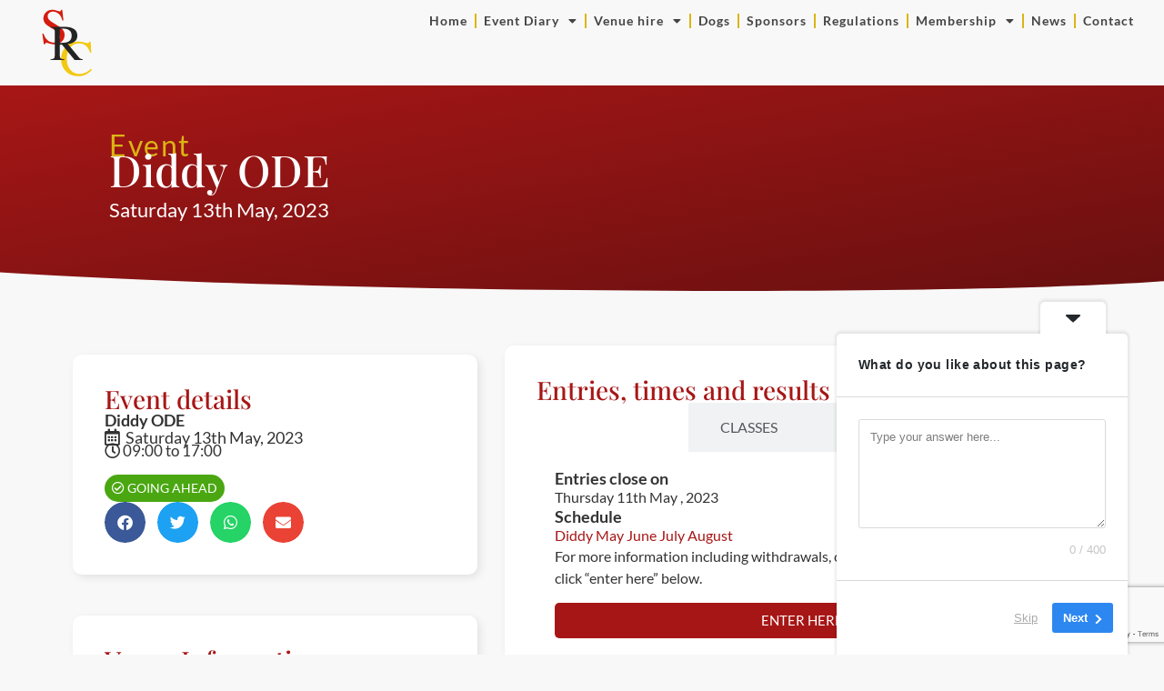

--- FILE ---
content_type: text/html; charset=UTF-8
request_url: https://solihullridingclub.co.uk/event/diddy-ode-2/
body_size: 19629
content:
<!doctype html>
<html dir="ltr" lang="en-US" prefix="og: https://ogp.me/ns#">
<head>
	<meta charset="UTF-8">
	<meta name="viewport" content="width=device-width, initial-scale=1">
	<link rel="profile" href="https://gmpg.org/xfn/11">
	<title>Diddy ODE - Solihull Riding Club</title>
<link crossorigin data-rocket-preconnect href="https://www.gstatic.com" rel="preconnect">
<link crossorigin data-rocket-preconnect href="https://cdn-cookieyes.com" rel="preconnect">
<link crossorigin data-rocket-preconnect href="https://www.googletagmanager.com" rel="preconnect">
<link crossorigin data-rocket-preconnect href="https://maps.google.com" rel="preconnect">
<link crossorigin data-rocket-preconnect href="https://www.google.com" rel="preconnect"><link rel="preload" data-rocket-preload as="image" href="https://solihullridingclub.co.uk/wp-content/uploads/2022/11/src.png" fetchpriority="high">
	<style>img:is([sizes="auto" i], [sizes^="auto," i]) { contain-intrinsic-size: 3000px 1500px }</style>
	
		<!-- All in One SEO 4.8.8 - aioseo.com -->
	<meta name="robots" content="max-image-preview:large" />
	<meta name="author" content="SRC Team"/>
	<link rel="canonical" href="https://solihullridingclub.co.uk/event/diddy-ode-2/" />
	<meta name="generator" content="All in One SEO (AIOSEO) 4.8.8" />
		<meta property="og:locale" content="en_US" />
		<meta property="og:site_name" content="Solihull Riding Club - The UK’s Longest-Established Riding Club" />
		<meta property="og:type" content="article" />
		<meta property="og:title" content="Diddy ODE - Solihull Riding Club" />
		<meta property="og:url" content="https://solihullridingclub.co.uk/event/diddy-ode-2/" />
		<meta property="article:published_time" content="2023-02-24T14:31:58+00:00" />
		<meta property="article:modified_time" content="2023-05-12T15:05:24+00:00" />
		<meta name="twitter:card" content="summary_large_image" />
		<meta name="twitter:title" content="Diddy ODE - Solihull Riding Club" />
		<script type="application/ld+json" class="aioseo-schema">
			{"@context":"https:\/\/schema.org","@graph":[{"@type":"BreadcrumbList","@id":"https:\/\/solihullridingclub.co.uk\/event\/diddy-ode-2\/#breadcrumblist","itemListElement":[{"@type":"ListItem","@id":"https:\/\/solihullridingclub.co.uk#listItem","position":1,"name":"Home","item":"https:\/\/solihullridingclub.co.uk","nextItem":{"@type":"ListItem","@id":"https:\/\/solihullridingclub.co.uk\/event\/#listItem","name":"Event"}},{"@type":"ListItem","@id":"https:\/\/solihullridingclub.co.uk\/event\/#listItem","position":2,"name":"Event","item":"https:\/\/solihullridingclub.co.uk\/event\/","nextItem":{"@type":"ListItem","@id":"https:\/\/solihullridingclub.co.uk\/event\/diddy-ode-2\/#listItem","name":"Diddy ODE"},"previousItem":{"@type":"ListItem","@id":"https:\/\/solihullridingclub.co.uk#listItem","name":"Home"}},{"@type":"ListItem","@id":"https:\/\/solihullridingclub.co.uk\/event\/diddy-ode-2\/#listItem","position":3,"name":"Diddy ODE","previousItem":{"@type":"ListItem","@id":"https:\/\/solihullridingclub.co.uk\/event\/#listItem","name":"Event"}}]},{"@type":"Organization","@id":"https:\/\/solihullridingclub.co.uk\/#organization","name":"Solihull Riding Club","description":"The UK\u2019s Longest-Established Riding Club","url":"https:\/\/solihullridingclub.co.uk\/"},{"@type":"Person","@id":"https:\/\/solihullridingclub.co.uk\/author\/src-team\/#author","url":"https:\/\/solihullridingclub.co.uk\/author\/src-team\/","name":"SRC Team","image":{"@type":"ImageObject","@id":"https:\/\/solihullridingclub.co.uk\/event\/diddy-ode-2\/#authorImage","url":"https:\/\/solihullridingclub.co.uk\/wp-content\/plugins\/ultimate-member\/assets\/img\/default_avatar.jpg","width":96,"height":96,"caption":"SRC Team"}},{"@type":"WebPage","@id":"https:\/\/solihullridingclub.co.uk\/event\/diddy-ode-2\/#webpage","url":"https:\/\/solihullridingclub.co.uk\/event\/diddy-ode-2\/","name":"Diddy ODE - Solihull Riding Club","inLanguage":"en-US","isPartOf":{"@id":"https:\/\/solihullridingclub.co.uk\/#website"},"breadcrumb":{"@id":"https:\/\/solihullridingclub.co.uk\/event\/diddy-ode-2\/#breadcrumblist"},"author":{"@id":"https:\/\/solihullridingclub.co.uk\/author\/src-team\/#author"},"creator":{"@id":"https:\/\/solihullridingclub.co.uk\/author\/src-team\/#author"},"datePublished":"2023-02-24T14:31:58+00:00","dateModified":"2023-05-12T16:05:24+01:00"},{"@type":"WebSite","@id":"https:\/\/solihullridingclub.co.uk\/#website","url":"https:\/\/solihullridingclub.co.uk\/","name":"Solihull Riding Club","description":"The UK\u2019s Longest-Established Riding Club","inLanguage":"en-US","publisher":{"@id":"https:\/\/solihullridingclub.co.uk\/#organization"}}]}
		</script>
		<!-- All in One SEO -->

<script id="cookieyes" type="text/javascript" src="https://cdn-cookieyes.com/client_data/1675d06bd91c8d29231d899e/script.js"></script><meta name="dc.title" content="Diddy ODE - Solihull Riding Club">
<meta name="dc.relation" content="https://solihullridingclub.co.uk/event/diddy-ode-2/">
<meta name="dc.source" content="https://solihullridingclub.co.uk/">
<meta name="dc.language" content="en_US">
<meta name="robots" content="index, follow, max-snippet:-1, max-image-preview:large, max-video-preview:-1">
<link rel="canonical" href="https://solihullridingclub.co.uk/event/diddy-ode-2/">
<meta property="og:url" content="https://solihullridingclub.co.uk/event/diddy-ode-2/">
<meta property="og:site_name" content="Solihull Riding Club">
<meta property="og:locale" content="en_US">
<meta property="og:type" content="article">
<meta property="article:author" content="https://www.facebook.com/solihullridingclub/">
<meta property="article:publisher" content="https://www.facebook.com/solihullridingclub/">
<meta property="og:title" content="Diddy ODE - Solihull Riding Club">
<meta property="og:image" content="https://www.instagram.com/solihullridingclub/">
<meta property="og:image:secure_url" content="https://www.instagram.com/solihullridingclub/">
<meta name="twitter:card" content="summary">
<meta name="twitter:site" content="https://twitter.com/solihullrc">
<meta name="twitter:creator" content="https://twitter.com/solihullrc">
<meta name="twitter:title" content="Diddy ODE - Solihull Riding Club">
<link rel='dns-prefetch' href='//www.google.com' />

<link rel="alternate" type="application/rss+xml" title="Solihull Riding Club &raquo; Feed" href="https://solihullridingclub.co.uk/feed/" />
<link rel='stylesheet' id='optinmonster-memberpress-css' href='https://solihullridingclub.co.uk/wp-content/plugins/optinmonster/assets/dist/css/memberpress.min.css?ver=2.16.21' media='all' />
<link rel='stylesheet' id='mp-theme-css' href='https://solihullridingclub.co.uk/wp-content/plugins/memberpress/css/ui/theme.css?ver=1.12.6' media='all' />
<style id='wp-emoji-styles-inline-css'>

	img.wp-smiley, img.emoji {
		display: inline !important;
		border: none !important;
		box-shadow: none !important;
		height: 1em !important;
		width: 1em !important;
		margin: 0 0.07em !important;
		vertical-align: -0.1em !important;
		background: none !important;
		padding: 0 !important;
	}
</style>
<link rel='stylesheet' id='wp-block-library-css' href='https://solihullridingclub.co.uk/wp-includes/css/dist/block-library/style.min.css?ver=b7e75e11cf8910e6a3ef73820e889aa8' media='all' />
<link rel='stylesheet' id='jet-engine-frontend-css' href='https://solihullridingclub.co.uk/wp-content/plugins/jet-engine/assets/css/frontend.css?ver=3.7.7' media='all' />
<style id='wpseopress-local-business-style-inline-css'>
span.wp-block-wpseopress-local-business-field{margin-right:8px}

</style>
<style id='wpseopress-table-of-contents-style-inline-css'>
.wp-block-wpseopress-table-of-contents li.active>a{font-weight:bold}

</style>
<style id='global-styles-inline-css'>
:root{--wp--preset--aspect-ratio--square: 1;--wp--preset--aspect-ratio--4-3: 4/3;--wp--preset--aspect-ratio--3-4: 3/4;--wp--preset--aspect-ratio--3-2: 3/2;--wp--preset--aspect-ratio--2-3: 2/3;--wp--preset--aspect-ratio--16-9: 16/9;--wp--preset--aspect-ratio--9-16: 9/16;--wp--preset--color--black: #000000;--wp--preset--color--cyan-bluish-gray: #abb8c3;--wp--preset--color--white: #ffffff;--wp--preset--color--pale-pink: #f78da7;--wp--preset--color--vivid-red: #cf2e2e;--wp--preset--color--luminous-vivid-orange: #ff6900;--wp--preset--color--luminous-vivid-amber: #fcb900;--wp--preset--color--light-green-cyan: #7bdcb5;--wp--preset--color--vivid-green-cyan: #00d084;--wp--preset--color--pale-cyan-blue: #8ed1fc;--wp--preset--color--vivid-cyan-blue: #0693e3;--wp--preset--color--vivid-purple: #9b51e0;--wp--preset--gradient--vivid-cyan-blue-to-vivid-purple: linear-gradient(135deg,rgba(6,147,227,1) 0%,rgb(155,81,224) 100%);--wp--preset--gradient--light-green-cyan-to-vivid-green-cyan: linear-gradient(135deg,rgb(122,220,180) 0%,rgb(0,208,130) 100%);--wp--preset--gradient--luminous-vivid-amber-to-luminous-vivid-orange: linear-gradient(135deg,rgba(252,185,0,1) 0%,rgba(255,105,0,1) 100%);--wp--preset--gradient--luminous-vivid-orange-to-vivid-red: linear-gradient(135deg,rgba(255,105,0,1) 0%,rgb(207,46,46) 100%);--wp--preset--gradient--very-light-gray-to-cyan-bluish-gray: linear-gradient(135deg,rgb(238,238,238) 0%,rgb(169,184,195) 100%);--wp--preset--gradient--cool-to-warm-spectrum: linear-gradient(135deg,rgb(74,234,220) 0%,rgb(151,120,209) 20%,rgb(207,42,186) 40%,rgb(238,44,130) 60%,rgb(251,105,98) 80%,rgb(254,248,76) 100%);--wp--preset--gradient--blush-light-purple: linear-gradient(135deg,rgb(255,206,236) 0%,rgb(152,150,240) 100%);--wp--preset--gradient--blush-bordeaux: linear-gradient(135deg,rgb(254,205,165) 0%,rgb(254,45,45) 50%,rgb(107,0,62) 100%);--wp--preset--gradient--luminous-dusk: linear-gradient(135deg,rgb(255,203,112) 0%,rgb(199,81,192) 50%,rgb(65,88,208) 100%);--wp--preset--gradient--pale-ocean: linear-gradient(135deg,rgb(255,245,203) 0%,rgb(182,227,212) 50%,rgb(51,167,181) 100%);--wp--preset--gradient--electric-grass: linear-gradient(135deg,rgb(202,248,128) 0%,rgb(113,206,126) 100%);--wp--preset--gradient--midnight: linear-gradient(135deg,rgb(2,3,129) 0%,rgb(40,116,252) 100%);--wp--preset--font-size--small: 13px;--wp--preset--font-size--medium: 20px;--wp--preset--font-size--large: 36px;--wp--preset--font-size--x-large: 42px;--wp--preset--spacing--20: 0.44rem;--wp--preset--spacing--30: 0.67rem;--wp--preset--spacing--40: 1rem;--wp--preset--spacing--50: 1.5rem;--wp--preset--spacing--60: 2.25rem;--wp--preset--spacing--70: 3.38rem;--wp--preset--spacing--80: 5.06rem;--wp--preset--shadow--natural: 6px 6px 9px rgba(0, 0, 0, 0.2);--wp--preset--shadow--deep: 12px 12px 50px rgba(0, 0, 0, 0.4);--wp--preset--shadow--sharp: 6px 6px 0px rgba(0, 0, 0, 0.2);--wp--preset--shadow--outlined: 6px 6px 0px -3px rgba(255, 255, 255, 1), 6px 6px rgba(0, 0, 0, 1);--wp--preset--shadow--crisp: 6px 6px 0px rgba(0, 0, 0, 1);}:root { --wp--style--global--content-size: 800px;--wp--style--global--wide-size: 1200px; }:where(body) { margin: 0; }.wp-site-blocks > .alignleft { float: left; margin-right: 2em; }.wp-site-blocks > .alignright { float: right; margin-left: 2em; }.wp-site-blocks > .aligncenter { justify-content: center; margin-left: auto; margin-right: auto; }:where(.wp-site-blocks) > * { margin-block-start: 24px; margin-block-end: 0; }:where(.wp-site-blocks) > :first-child { margin-block-start: 0; }:where(.wp-site-blocks) > :last-child { margin-block-end: 0; }:root { --wp--style--block-gap: 24px; }:root :where(.is-layout-flow) > :first-child{margin-block-start: 0;}:root :where(.is-layout-flow) > :last-child{margin-block-end: 0;}:root :where(.is-layout-flow) > *{margin-block-start: 24px;margin-block-end: 0;}:root :where(.is-layout-constrained) > :first-child{margin-block-start: 0;}:root :where(.is-layout-constrained) > :last-child{margin-block-end: 0;}:root :where(.is-layout-constrained) > *{margin-block-start: 24px;margin-block-end: 0;}:root :where(.is-layout-flex){gap: 24px;}:root :where(.is-layout-grid){gap: 24px;}.is-layout-flow > .alignleft{float: left;margin-inline-start: 0;margin-inline-end: 2em;}.is-layout-flow > .alignright{float: right;margin-inline-start: 2em;margin-inline-end: 0;}.is-layout-flow > .aligncenter{margin-left: auto !important;margin-right: auto !important;}.is-layout-constrained > .alignleft{float: left;margin-inline-start: 0;margin-inline-end: 2em;}.is-layout-constrained > .alignright{float: right;margin-inline-start: 2em;margin-inline-end: 0;}.is-layout-constrained > .aligncenter{margin-left: auto !important;margin-right: auto !important;}.is-layout-constrained > :where(:not(.alignleft):not(.alignright):not(.alignfull)){max-width: var(--wp--style--global--content-size);margin-left: auto !important;margin-right: auto !important;}.is-layout-constrained > .alignwide{max-width: var(--wp--style--global--wide-size);}body .is-layout-flex{display: flex;}.is-layout-flex{flex-wrap: wrap;align-items: center;}.is-layout-flex > :is(*, div){margin: 0;}body .is-layout-grid{display: grid;}.is-layout-grid > :is(*, div){margin: 0;}body{padding-top: 0px;padding-right: 0px;padding-bottom: 0px;padding-left: 0px;}a:where(:not(.wp-element-button)){text-decoration: underline;}:root :where(.wp-element-button, .wp-block-button__link){background-color: #32373c;border-width: 0;color: #fff;font-family: inherit;font-size: inherit;line-height: inherit;padding: calc(0.667em + 2px) calc(1.333em + 2px);text-decoration: none;}.has-black-color{color: var(--wp--preset--color--black) !important;}.has-cyan-bluish-gray-color{color: var(--wp--preset--color--cyan-bluish-gray) !important;}.has-white-color{color: var(--wp--preset--color--white) !important;}.has-pale-pink-color{color: var(--wp--preset--color--pale-pink) !important;}.has-vivid-red-color{color: var(--wp--preset--color--vivid-red) !important;}.has-luminous-vivid-orange-color{color: var(--wp--preset--color--luminous-vivid-orange) !important;}.has-luminous-vivid-amber-color{color: var(--wp--preset--color--luminous-vivid-amber) !important;}.has-light-green-cyan-color{color: var(--wp--preset--color--light-green-cyan) !important;}.has-vivid-green-cyan-color{color: var(--wp--preset--color--vivid-green-cyan) !important;}.has-pale-cyan-blue-color{color: var(--wp--preset--color--pale-cyan-blue) !important;}.has-vivid-cyan-blue-color{color: var(--wp--preset--color--vivid-cyan-blue) !important;}.has-vivid-purple-color{color: var(--wp--preset--color--vivid-purple) !important;}.has-black-background-color{background-color: var(--wp--preset--color--black) !important;}.has-cyan-bluish-gray-background-color{background-color: var(--wp--preset--color--cyan-bluish-gray) !important;}.has-white-background-color{background-color: var(--wp--preset--color--white) !important;}.has-pale-pink-background-color{background-color: var(--wp--preset--color--pale-pink) !important;}.has-vivid-red-background-color{background-color: var(--wp--preset--color--vivid-red) !important;}.has-luminous-vivid-orange-background-color{background-color: var(--wp--preset--color--luminous-vivid-orange) !important;}.has-luminous-vivid-amber-background-color{background-color: var(--wp--preset--color--luminous-vivid-amber) !important;}.has-light-green-cyan-background-color{background-color: var(--wp--preset--color--light-green-cyan) !important;}.has-vivid-green-cyan-background-color{background-color: var(--wp--preset--color--vivid-green-cyan) !important;}.has-pale-cyan-blue-background-color{background-color: var(--wp--preset--color--pale-cyan-blue) !important;}.has-vivid-cyan-blue-background-color{background-color: var(--wp--preset--color--vivid-cyan-blue) !important;}.has-vivid-purple-background-color{background-color: var(--wp--preset--color--vivid-purple) !important;}.has-black-border-color{border-color: var(--wp--preset--color--black) !important;}.has-cyan-bluish-gray-border-color{border-color: var(--wp--preset--color--cyan-bluish-gray) !important;}.has-white-border-color{border-color: var(--wp--preset--color--white) !important;}.has-pale-pink-border-color{border-color: var(--wp--preset--color--pale-pink) !important;}.has-vivid-red-border-color{border-color: var(--wp--preset--color--vivid-red) !important;}.has-luminous-vivid-orange-border-color{border-color: var(--wp--preset--color--luminous-vivid-orange) !important;}.has-luminous-vivid-amber-border-color{border-color: var(--wp--preset--color--luminous-vivid-amber) !important;}.has-light-green-cyan-border-color{border-color: var(--wp--preset--color--light-green-cyan) !important;}.has-vivid-green-cyan-border-color{border-color: var(--wp--preset--color--vivid-green-cyan) !important;}.has-pale-cyan-blue-border-color{border-color: var(--wp--preset--color--pale-cyan-blue) !important;}.has-vivid-cyan-blue-border-color{border-color: var(--wp--preset--color--vivid-cyan-blue) !important;}.has-vivid-purple-border-color{border-color: var(--wp--preset--color--vivid-purple) !important;}.has-vivid-cyan-blue-to-vivid-purple-gradient-background{background: var(--wp--preset--gradient--vivid-cyan-blue-to-vivid-purple) !important;}.has-light-green-cyan-to-vivid-green-cyan-gradient-background{background: var(--wp--preset--gradient--light-green-cyan-to-vivid-green-cyan) !important;}.has-luminous-vivid-amber-to-luminous-vivid-orange-gradient-background{background: var(--wp--preset--gradient--luminous-vivid-amber-to-luminous-vivid-orange) !important;}.has-luminous-vivid-orange-to-vivid-red-gradient-background{background: var(--wp--preset--gradient--luminous-vivid-orange-to-vivid-red) !important;}.has-very-light-gray-to-cyan-bluish-gray-gradient-background{background: var(--wp--preset--gradient--very-light-gray-to-cyan-bluish-gray) !important;}.has-cool-to-warm-spectrum-gradient-background{background: var(--wp--preset--gradient--cool-to-warm-spectrum) !important;}.has-blush-light-purple-gradient-background{background: var(--wp--preset--gradient--blush-light-purple) !important;}.has-blush-bordeaux-gradient-background{background: var(--wp--preset--gradient--blush-bordeaux) !important;}.has-luminous-dusk-gradient-background{background: var(--wp--preset--gradient--luminous-dusk) !important;}.has-pale-ocean-gradient-background{background: var(--wp--preset--gradient--pale-ocean) !important;}.has-electric-grass-gradient-background{background: var(--wp--preset--gradient--electric-grass) !important;}.has-midnight-gradient-background{background: var(--wp--preset--gradient--midnight) !important;}.has-small-font-size{font-size: var(--wp--preset--font-size--small) !important;}.has-medium-font-size{font-size: var(--wp--preset--font-size--medium) !important;}.has-large-font-size{font-size: var(--wp--preset--font-size--large) !important;}.has-x-large-font-size{font-size: var(--wp--preset--font-size--x-large) !important;}
:root :where(.wp-block-pullquote){font-size: 1.5em;line-height: 1.6;}
</style>
<link rel='stylesheet' id='grw-public-main-css-css' href='https://solihullridingclub.co.uk/wp-content/plugins/widget-google-reviews/assets/css/public-main.css?ver=6.5' media='all' />
<link rel='stylesheet' id='hello-elementor-css' href='https://solihullridingclub.co.uk/wp-content/themes/hello-elementor/assets/css/reset.css?ver=3.4.4' media='all' />
<link rel='stylesheet' id='hello-elementor-theme-style-css' href='https://solihullridingclub.co.uk/wp-content/themes/hello-elementor/assets/css/theme.css?ver=3.4.4' media='all' />
<link rel='stylesheet' id='hello-elementor-header-footer-css' href='https://solihullridingclub.co.uk/wp-content/themes/hello-elementor/assets/css/header-footer.css?ver=3.4.4' media='all' />
<link rel='stylesheet' id='elementor-frontend-css' href='https://solihullridingclub.co.uk/wp-content/uploads/elementor/css/custom-frontend.min.css?ver=1761793048' media='all' />
<link rel='stylesheet' id='widget-image-css' href='https://solihullridingclub.co.uk/wp-content/plugins/elementor/assets/css/widget-image.min.css?ver=3.32.4' media='all' />
<link rel='stylesheet' id='widget-nav-menu-css' href='https://solihullridingclub.co.uk/wp-content/uploads/elementor/css/custom-pro-widget-nav-menu.min.css?ver=1761793048' media='all' />
<link rel='stylesheet' id='widget-icon-box-css' href='https://solihullridingclub.co.uk/wp-content/uploads/elementor/css/custom-widget-icon-box.min.css?ver=1761793048' media='all' />
<link rel='stylesheet' id='widget-heading-css' href='https://solihullridingclub.co.uk/wp-content/plugins/elementor/assets/css/widget-heading.min.css?ver=3.32.4' media='all' />
<link rel='stylesheet' id='widget-icon-list-css' href='https://solihullridingclub.co.uk/wp-content/uploads/elementor/css/custom-widget-icon-list.min.css?ver=1761793048' media='all' />
<link rel='stylesheet' id='widget-social-icons-css' href='https://solihullridingclub.co.uk/wp-content/plugins/elementor/assets/css/widget-social-icons.min.css?ver=3.32.4' media='all' />
<link rel='stylesheet' id='e-apple-webkit-css' href='https://solihullridingclub.co.uk/wp-content/uploads/elementor/css/custom-apple-webkit.min.css?ver=1761793048' media='all' />
<link rel='stylesheet' id='widget-divider-css' href='https://solihullridingclub.co.uk/wp-content/plugins/elementor/assets/css/widget-divider.min.css?ver=3.32.4' media='all' />
<link rel='stylesheet' id='swiper-css' href='https://solihullridingclub.co.uk/wp-content/plugins/elementor/assets/lib/swiper/v8/css/swiper.min.css?ver=8.4.5' media='all' />
<link rel='stylesheet' id='e-swiper-css' href='https://solihullridingclub.co.uk/wp-content/plugins/elementor/assets/css/conditionals/e-swiper.min.css?ver=3.32.4' media='all' />
<link rel='stylesheet' id='widget-media-carousel-css' href='https://solihullridingclub.co.uk/wp-content/plugins/elementor-pro/assets/css/widget-media-carousel.min.css?ver=3.32.2' media='all' />
<link rel='stylesheet' id='widget-carousel-module-base-css' href='https://solihullridingclub.co.uk/wp-content/plugins/elementor-pro/assets/css/widget-carousel-module-base.min.css?ver=3.32.2' media='all' />
<link rel='stylesheet' id='widget-share-buttons-css' href='https://solihullridingclub.co.uk/wp-content/plugins/elementor-pro/assets/css/widget-share-buttons.min.css?ver=3.32.2' media='all' />
<link rel='stylesheet' id='elementor-icons-shared-0-css' href='https://solihullridingclub.co.uk/wp-content/plugins/elementor/assets/lib/font-awesome/css/fontawesome.min.css?ver=5.15.3' media='all' />
<link rel='stylesheet' id='elementor-icons-fa-solid-css' href='https://solihullridingclub.co.uk/wp-content/plugins/elementor/assets/lib/font-awesome/css/solid.min.css?ver=5.15.3' media='all' />
<link rel='stylesheet' id='elementor-icons-fa-brands-css' href='https://solihullridingclub.co.uk/wp-content/plugins/elementor/assets/lib/font-awesome/css/brands.min.css?ver=5.15.3' media='all' />
<link rel='stylesheet' id='e-shapes-css' href='https://solihullridingclub.co.uk/wp-content/plugins/elementor/assets/css/conditionals/shapes.min.css?ver=3.32.4' media='all' />
<link rel='stylesheet' id='widget-nested-tabs-css' href='https://solihullridingclub.co.uk/wp-content/uploads/elementor/css/custom-widget-nested-tabs.min.css?ver=1761793048' media='all' />
<link rel='stylesheet' id='widget-google_maps-css' href='https://solihullridingclub.co.uk/wp-content/plugins/elementor/assets/css/widget-google_maps.min.css?ver=3.32.4' media='all' />
<link rel='stylesheet' id='widget-post-navigation-css' href='https://solihullridingclub.co.uk/wp-content/plugins/elementor-pro/assets/css/widget-post-navigation.min.css?ver=3.32.2' media='all' />
<link rel='stylesheet' id='elementor-icons-css' href='https://solihullridingclub.co.uk/wp-content/plugins/elementor/assets/lib/eicons/css/elementor-icons.min.css?ver=5.44.0' media='all' />
<link rel='stylesheet' id='elementor-post-7-css' href='https://solihullridingclub.co.uk/wp-content/uploads/elementor/css/post-7.css?ver=1761793049' media='all' />
<link rel='stylesheet' id='dashicons-css' href='https://solihullridingclub.co.uk/wp-includes/css/dashicons.min.css?ver=b7e75e11cf8910e6a3ef73820e889aa8' media='all' />
<link rel='stylesheet' id='elementor-post-18-css' href='https://solihullridingclub.co.uk/wp-content/uploads/elementor/css/post-18.css?ver=1761793049' media='all' />
<link rel='stylesheet' id='elementor-post-1811-css' href='https://solihullridingclub.co.uk/wp-content/uploads/elementor/css/post-1811.css?ver=1761793049' media='all' />
<link rel='stylesheet' id='elementor-post-440-css' href='https://solihullridingclub.co.uk/wp-content/uploads/elementor/css/post-440.css?ver=1761793271' media='all' />
<link rel='stylesheet' id='elementor-post-1770-css' href='https://solihullridingclub.co.uk/wp-content/uploads/elementor/css/post-1770.css?ver=1761793271' media='all' />
<link rel='stylesheet' id='hello-elementor-child-style-css' href='https://solihullridingclub.co.uk/wp-content/themes/hello-theme-child-master/style.css?ver=1.0.0' media='all' />
<link rel='stylesheet' id='um_modal-css' href='https://solihullridingclub.co.uk/wp-content/plugins/ultimate-member/assets/css/um-modal.min.css?ver=2.10.6' media='all' />
<link rel='stylesheet' id='um_ui-css' href='https://solihullridingclub.co.uk/wp-content/plugins/ultimate-member/assets/libs/jquery-ui/jquery-ui.min.css?ver=1.13.2' media='all' />
<link rel='stylesheet' id='um_tipsy-css' href='https://solihullridingclub.co.uk/wp-content/plugins/ultimate-member/assets/libs/tipsy/tipsy.min.css?ver=1.0.0a' media='all' />
<link rel='stylesheet' id='um_raty-css' href='https://solihullridingclub.co.uk/wp-content/plugins/ultimate-member/assets/libs/raty/um-raty.min.css?ver=2.6.0' media='all' />
<link rel='stylesheet' id='select2-css' href='https://solihullridingclub.co.uk/wp-content/plugins/ultimate-member/assets/libs/select2/select2.min.css?ver=4.0.13' media='all' />
<link rel='stylesheet' id='um_fileupload-css' href='https://solihullridingclub.co.uk/wp-content/plugins/ultimate-member/assets/css/um-fileupload.min.css?ver=2.10.6' media='all' />
<link rel='stylesheet' id='um_confirm-css' href='https://solihullridingclub.co.uk/wp-content/plugins/ultimate-member/assets/libs/um-confirm/um-confirm.min.css?ver=1.0' media='all' />
<link rel='stylesheet' id='um_datetime-css' href='https://solihullridingclub.co.uk/wp-content/plugins/ultimate-member/assets/libs/pickadate/default.min.css?ver=3.6.2' media='all' />
<link rel='stylesheet' id='um_datetime_date-css' href='https://solihullridingclub.co.uk/wp-content/plugins/ultimate-member/assets/libs/pickadate/default.date.min.css?ver=3.6.2' media='all' />
<link rel='stylesheet' id='um_datetime_time-css' href='https://solihullridingclub.co.uk/wp-content/plugins/ultimate-member/assets/libs/pickadate/default.time.min.css?ver=3.6.2' media='all' />
<link rel='stylesheet' id='um_fonticons_ii-css' href='https://solihullridingclub.co.uk/wp-content/plugins/ultimate-member/assets/libs/legacy/fonticons/fonticons-ii.min.css?ver=2.10.6' media='all' />
<link rel='stylesheet' id='um_fonticons_fa-css' href='https://solihullridingclub.co.uk/wp-content/plugins/ultimate-member/assets/libs/legacy/fonticons/fonticons-fa.min.css?ver=2.10.6' media='all' />
<link rel='stylesheet' id='um_fontawesome-css' href='https://solihullridingclub.co.uk/wp-content/plugins/ultimate-member/assets/css/um-fontawesome.min.css?ver=6.5.2' media='all' />
<link rel='stylesheet' id='um_common-css' href='https://solihullridingclub.co.uk/wp-content/plugins/ultimate-member/assets/css/common.min.css?ver=2.10.6' media='all' />
<link rel='stylesheet' id='um_responsive-css' href='https://solihullridingclub.co.uk/wp-content/plugins/ultimate-member/assets/css/um-responsive.min.css?ver=2.10.6' media='all' />
<link rel='stylesheet' id='um_styles-css' href='https://solihullridingclub.co.uk/wp-content/plugins/ultimate-member/assets/css/um-styles.min.css?ver=2.10.6' media='all' />
<link rel='stylesheet' id='um_crop-css' href='https://solihullridingclub.co.uk/wp-content/plugins/ultimate-member/assets/libs/cropper/cropper.min.css?ver=1.6.1' media='all' />
<link rel='stylesheet' id='um_profile-css' href='https://solihullridingclub.co.uk/wp-content/plugins/ultimate-member/assets/css/um-profile.min.css?ver=2.10.6' media='all' />
<link rel='stylesheet' id='um_account-css' href='https://solihullridingclub.co.uk/wp-content/plugins/ultimate-member/assets/css/um-account.min.css?ver=2.10.6' media='all' />
<link rel='stylesheet' id='um_misc-css' href='https://solihullridingclub.co.uk/wp-content/plugins/ultimate-member/assets/css/um-misc.min.css?ver=2.10.6' media='all' />
<link rel='stylesheet' id='um_default_css-css' href='https://solihullridingclub.co.uk/wp-content/plugins/ultimate-member/assets/css/um-old-default.min.css?ver=2.10.6' media='all' />
<link rel='stylesheet' id='ecs-styles-css' href='https://solihullridingclub.co.uk/wp-content/plugins/ele-custom-skin/assets/css/ecs-style.css?ver=3.1.9' media='all' />
<link rel='stylesheet' id='elementor-gf-local-roboto-css' href='https://solihullridingclub.co.uk/wp-content/uploads/elementor/google-fonts/css/roboto.css?ver=1743094526' media='all' />
<link rel='stylesheet' id='elementor-gf-local-robotoslab-css' href='https://solihullridingclub.co.uk/wp-content/uploads/elementor/google-fonts/css/robotoslab.css?ver=1743094531' media='all' />
<link rel='stylesheet' id='elementor-gf-local-lato-css' href='https://solihullridingclub.co.uk/wp-content/uploads/elementor/google-fonts/css/lato.css?ver=1743094531' media='all' />
<link rel='stylesheet' id='elementor-gf-local-playfairdisplay-css' href='https://solihullridingclub.co.uk/wp-content/uploads/elementor/google-fonts/css/playfairdisplay.css?ver=1743094534' media='all' />
<link rel='stylesheet' id='elementor-icons-fa-regular-css' href='https://solihullridingclub.co.uk/wp-content/plugins/elementor/assets/lib/font-awesome/css/regular.min.css?ver=5.15.3' media='all' />
<script src="https://solihullridingclub.co.uk/wp-includes/js/jquery/jquery.min.js?ver=3.7.1" id="jquery-core-js"></script>
<script src="https://solihullridingclub.co.uk/wp-includes/js/jquery/jquery-migrate.min.js?ver=3.4.1" id="jquery-migrate-js"></script>
<script defer="defer" src="https://solihullridingclub.co.uk/wp-content/plugins/widget-google-reviews/assets/js/public-main.js?ver=6.5" id="grw-public-main-js-js"></script>
<script id="ecs_ajax_load-js-extra">
var ecs_ajax_params = {"ajaxurl":"https:\/\/solihullridingclub.co.uk\/wp-admin\/admin-ajax.php","posts":"{\"page\":0,\"event\":\"diddy-ode-2\",\"post_type\":\"event\",\"name\":\"diddy-ode-2\",\"error\":\"\",\"m\":\"\",\"p\":0,\"post_parent\":\"\",\"subpost\":\"\",\"subpost_id\":\"\",\"attachment\":\"\",\"attachment_id\":0,\"pagename\":\"\",\"page_id\":0,\"second\":\"\",\"minute\":\"\",\"hour\":\"\",\"day\":0,\"monthnum\":0,\"year\":0,\"w\":0,\"category_name\":\"\",\"tag\":\"\",\"cat\":\"\",\"tag_id\":\"\",\"author\":\"\",\"author_name\":\"\",\"feed\":\"\",\"tb\":\"\",\"paged\":0,\"meta_key\":\"\",\"meta_value\":\"\",\"preview\":\"\",\"s\":\"\",\"sentence\":\"\",\"title\":\"\",\"fields\":\"all\",\"menu_order\":\"\",\"embed\":\"\",\"category__in\":[],\"category__not_in\":[],\"category__and\":[],\"post__in\":[],\"post__not_in\":[],\"post_name__in\":[],\"tag__in\":[],\"tag__not_in\":[],\"tag__and\":[],\"tag_slug__in\":[],\"tag_slug__and\":[],\"post_parent__in\":[],\"post_parent__not_in\":[],\"author__in\":[],\"author__not_in\":[],\"search_columns\":[],\"ignore_sticky_posts\":false,\"suppress_filters\":false,\"cache_results\":true,\"update_post_term_cache\":true,\"update_menu_item_cache\":false,\"lazy_load_term_meta\":true,\"update_post_meta_cache\":true,\"posts_per_page\":999,\"nopaging\":false,\"comments_per_page\":\"50\",\"no_found_rows\":false,\"order\":\"DESC\"}"};
</script>
<script src="https://solihullridingclub.co.uk/wp-content/plugins/ele-custom-skin/assets/js/ecs_ajax_pagination.js?ver=3.1.9" id="ecs_ajax_load-js"></script>
<script src="https://solihullridingclub.co.uk/wp-content/plugins/ultimate-member/assets/js/um-gdpr.min.js?ver=2.10.6" id="um-gdpr-js"></script>
<script src="https://solihullridingclub.co.uk/wp-content/plugins/ele-custom-skin/assets/js/ecs.js?ver=3.1.9" id="ecs-script-js"></script>
<link rel="https://api.w.org/" href="https://solihullridingclub.co.uk/wp-json/" /><link rel="alternate" title="JSON" type="application/json" href="https://solihullridingclub.co.uk/wp-json/wp/v2/event/3430" /><link rel="EditURI" type="application/rsd+xml" title="RSD" href="https://solihullridingclub.co.uk/xmlrpc.php?rsd" />

<link rel='shortlink' href='https://solihullridingclub.co.uk/?p=3430' />
<link rel="alternate" title="oEmbed (JSON)" type="application/json+oembed" href="https://solihullridingclub.co.uk/wp-json/oembed/1.0/embed?url=https%3A%2F%2Fsolihullridingclub.co.uk%2Fevent%2Fdiddy-ode-2%2F" />
<link rel="alternate" title="oEmbed (XML)" type="text/xml+oembed" href="https://solihullridingclub.co.uk/wp-json/oembed/1.0/embed?url=https%3A%2F%2Fsolihullridingclub.co.uk%2Fevent%2Fdiddy-ode-2%2F&#038;format=xml" />
<meta name="generator" content="Elementor 3.32.4; features: additional_custom_breakpoints; settings: css_print_method-external, google_font-enabled, font_display-swap">
			<style>
				.e-con.e-parent:nth-of-type(n+4):not(.e-lazyloaded):not(.e-no-lazyload),
				.e-con.e-parent:nth-of-type(n+4):not(.e-lazyloaded):not(.e-no-lazyload) * {
					background-image: none !important;
				}
				@media screen and (max-height: 1024px) {
					.e-con.e-parent:nth-of-type(n+3):not(.e-lazyloaded):not(.e-no-lazyload),
					.e-con.e-parent:nth-of-type(n+3):not(.e-lazyloaded):not(.e-no-lazyload) * {
						background-image: none !important;
					}
				}
				@media screen and (max-height: 640px) {
					.e-con.e-parent:nth-of-type(n+2):not(.e-lazyloaded):not(.e-no-lazyload),
					.e-con.e-parent:nth-of-type(n+2):not(.e-lazyloaded):not(.e-no-lazyload) * {
						background-image: none !important;
					}
				}
			</style>
			<link rel="icon" href="https://solihullridingclub.co.uk/wp-content/uploads/2022/11/src.png" sizes="32x32" />
<link rel="icon" href="https://solihullridingclub.co.uk/wp-content/uploads/2022/11/src.png" sizes="192x192" />
<link rel="apple-touch-icon" href="https://solihullridingclub.co.uk/wp-content/uploads/2022/11/src.png" />
<meta name="msapplication-TileImage" content="https://solihullridingclub.co.uk/wp-content/uploads/2022/11/src.png" />

<script async src='https://www.googletagmanager.com/gtag/js?id=G-4TT89ES61E'></script><script>
window.dataLayer = window.dataLayer || [];
function gtag(){dataLayer.push(arguments);}gtag('js', new Date());
gtag('set', 'cookie_domain', 'auto');
gtag('set', 'cookie_flags', 'SameSite=None;Secure');
window.addEventListener('load', function () {
    var links = document.querySelectorAll('a');
    for (let i = 0; i < links.length; i++) {
        links[i].addEventListener('click', function(e) {
            var n = this.href.includes('solihullridingclub.co.uk');
            if (n == false) {
                gtag('event', 'click', {'event_category': 'external links','event_label' : this.href});
            }
        });
        }
    });
    window.addEventListener('load', function () {
        var links = document.querySelectorAll('a');
        for (let i = 0; i < links.length; i++) {
            links[i].addEventListener('click', function(e) {
                var n = this.href.includes('tel:');
                if (n === true) {
                    gtag('event', 'click', {'event_category': 'phone','event_label' : this.href.slice(4)});
                }
            });
        }
    });
 gtag('config', 'G-4TT89ES61E' , {});

</script>
<meta name="generator" content="WP Rocket 3.19.2.1" data-wpr-features="wpr_preconnect_external_domains wpr_oci wpr_desktop" /></head>
<body class="wp-singular event-template-default single single-event postid-3430 wp-embed-responsive wp-theme-hello-elementor wp-child-theme-hello-theme-child-master hello-elementor-default elementor-default elementor-kit-7 elementor-page-440">


<a class="skip-link screen-reader-text" href="#content">Skip to content</a>

		<header  data-elementor-type="header" data-elementor-id="18" class="elementor elementor-18 elementor-location-header" data-elementor-post-type="elementor_library">
			<div  class="elementor-element elementor-element-ed1d165 e-con-full elementor-hidden-tablet elementor-hidden-mobile e-flex e-con e-parent" data-id="ed1d165" data-element_type="container">
		<div  class="elementor-element elementor-element-56ce4c0 e-con-full e-flex e-con e-child" data-id="56ce4c0" data-element_type="container">
				<div class="elementor-element elementor-element-8b9e8e6 elementor-widget elementor-widget-image" data-id="8b9e8e6" data-element_type="widget" data-widget_type="image.default">
				<div class="elementor-widget-container">
																<a href="/">
							<img fetchpriority="high" width="57" height="74" src="https://solihullridingclub.co.uk/wp-content/uploads/2022/11/src.png" class="attachment-full size-full wp-image-20" alt="" />								</a>
															</div>
				</div>
				</div>
		<div  class="elementor-element elementor-element-881f02a e-con-full e-flex e-con e-child" data-id="881f02a" data-element_type="container">
				<div class="elementor-element elementor-element-664640c elementor-nav-menu__align-end elementor-nav-menu--dropdown-tablet elementor-nav-menu__text-align-aside elementor-nav-menu--toggle elementor-nav-menu--burger elementor-widget elementor-widget-nav-menu" data-id="664640c" data-element_type="widget" data-settings="{&quot;layout&quot;:&quot;horizontal&quot;,&quot;submenu_icon&quot;:{&quot;value&quot;:&quot;&lt;i class=\&quot;fas fa-caret-down\&quot; aria-hidden=\&quot;true\&quot;&gt;&lt;\/i&gt;&quot;,&quot;library&quot;:&quot;fa-solid&quot;},&quot;toggle&quot;:&quot;burger&quot;}" data-widget_type="nav-menu.default">
				<div class="elementor-widget-container">
								<nav aria-label="Menu" class="elementor-nav-menu--main elementor-nav-menu__container elementor-nav-menu--layout-horizontal e--pointer-none">
				<ul id="menu-1-664640c" class="elementor-nav-menu"><li class="menu-item menu-item-type-post_type menu-item-object-page menu-item-home menu-item-229"><a href="https://solihullridingclub.co.uk/" class="elementor-item">Home</a></li>
<li class="menu-item menu-item-type-post_type menu-item-object-page menu-item-has-children menu-item-228"><a href="https://solihullridingclub.co.uk/event-diary/" class="elementor-item">Event Diary</a>
<ul class="sub-menu elementor-nav-menu--dropdown">
	<li class="menu-item menu-item-type-post_type menu-item-object-page menu-item-7745"><a href="https://solihullridingclub.co.uk/event-diary/" class="elementor-sub-item">View event diary</a></li>
	<li class="menu-item menu-item-type-post_type menu-item-object-page menu-item-4231"><a href="https://solihullridingclub.co.uk/times/" class="elementor-sub-item">Times</a></li>
	<li class="menu-item menu-item-type-post_type menu-item-object-page menu-item-4232"><a href="https://solihullridingclub.co.uk/results/" class="elementor-sub-item">Results</a></li>
	<li class="menu-item menu-item-type-post_type menu-item-object-page menu-item-1694"><a href="https://solihullridingclub.co.uk/event-diary/schedules/" class="elementor-sub-item">Schedules</a></li>
</ul>
</li>
<li class="menu-item menu-item-type-post_type menu-item-object-page menu-item-has-children menu-item-227"><a href="https://solihullridingclub.co.uk/venue-hire/" class="elementor-item">Venue hire</a>
<ul class="sub-menu elementor-nav-menu--dropdown">
	<li class="menu-item menu-item-type-post_type menu-item-object-page menu-item-2310"><a href="https://solihullridingclub.co.uk/venue-hire/equine-venue-hire/" class="elementor-sub-item">Equine venue hire</a></li>
	<li class="menu-item menu-item-type-post_type menu-item-object-page menu-item-2309"><a href="https://solihullridingclub.co.uk/venue-hire/canine-venue-hire/" class="elementor-sub-item">Canine venue hire</a></li>
</ul>
</li>
<li class="menu-item menu-item-type-post_type menu-item-object-page menu-item-8892"><a href="https://solihullridingclub.co.uk/dogs/" class="elementor-item">Dogs</a></li>
<li class="menu-item menu-item-type-post_type menu-item-object-page menu-item-224"><a href="https://solihullridingclub.co.uk/sponsors/" class="elementor-item">Sponsors</a></li>
<li class="menu-item menu-item-type-post_type menu-item-object-page menu-item-225"><a href="https://solihullridingclub.co.uk/regulations/" class="elementor-item">Regulations</a></li>
<li class="menu-item menu-item-type-post_type menu-item-object-page menu-item-has-children menu-item-8414"><a href="https://solihullridingclub.co.uk/membership/" class="elementor-item">Membership</a>
<ul class="sub-menu elementor-nav-menu--dropdown">
	<li class="menu-item menu-item-type-post_type menu-item-object-page menu-item-5714"><a href="https://solihullridingclub.co.uk/membership-old/british-riding-clubs-teams/" class="elementor-sub-item">British Riding Clubs Teams</a></li>
</ul>
</li>
<li class="menu-item menu-item-type-post_type menu-item-object-page menu-item-1833"><a href="https://solihullridingclub.co.uk/news/" class="elementor-item">News</a></li>
<li class="menu-item menu-item-type-post_type menu-item-object-page menu-item-223"><a href="https://solihullridingclub.co.uk/contact-us/" class="elementor-item">Contact</a></li>
</ul>			</nav>
					<div class="elementor-menu-toggle" role="button" tabindex="0" aria-label="Menu Toggle" aria-expanded="false">
			<i aria-hidden="true" role="presentation" class="elementor-menu-toggle__icon--open eicon-menu-bar"></i><i aria-hidden="true" role="presentation" class="elementor-menu-toggle__icon--close eicon-close"></i>		</div>
					<nav class="elementor-nav-menu--dropdown elementor-nav-menu__container" aria-hidden="true">
				<ul id="menu-2-664640c" class="elementor-nav-menu"><li class="menu-item menu-item-type-post_type menu-item-object-page menu-item-home menu-item-229"><a href="https://solihullridingclub.co.uk/" class="elementor-item" tabindex="-1">Home</a></li>
<li class="menu-item menu-item-type-post_type menu-item-object-page menu-item-has-children menu-item-228"><a href="https://solihullridingclub.co.uk/event-diary/" class="elementor-item" tabindex="-1">Event Diary</a>
<ul class="sub-menu elementor-nav-menu--dropdown">
	<li class="menu-item menu-item-type-post_type menu-item-object-page menu-item-7745"><a href="https://solihullridingclub.co.uk/event-diary/" class="elementor-sub-item" tabindex="-1">View event diary</a></li>
	<li class="menu-item menu-item-type-post_type menu-item-object-page menu-item-4231"><a href="https://solihullridingclub.co.uk/times/" class="elementor-sub-item" tabindex="-1">Times</a></li>
	<li class="menu-item menu-item-type-post_type menu-item-object-page menu-item-4232"><a href="https://solihullridingclub.co.uk/results/" class="elementor-sub-item" tabindex="-1">Results</a></li>
	<li class="menu-item menu-item-type-post_type menu-item-object-page menu-item-1694"><a href="https://solihullridingclub.co.uk/event-diary/schedules/" class="elementor-sub-item" tabindex="-1">Schedules</a></li>
</ul>
</li>
<li class="menu-item menu-item-type-post_type menu-item-object-page menu-item-has-children menu-item-227"><a href="https://solihullridingclub.co.uk/venue-hire/" class="elementor-item" tabindex="-1">Venue hire</a>
<ul class="sub-menu elementor-nav-menu--dropdown">
	<li class="menu-item menu-item-type-post_type menu-item-object-page menu-item-2310"><a href="https://solihullridingclub.co.uk/venue-hire/equine-venue-hire/" class="elementor-sub-item" tabindex="-1">Equine venue hire</a></li>
	<li class="menu-item menu-item-type-post_type menu-item-object-page menu-item-2309"><a href="https://solihullridingclub.co.uk/venue-hire/canine-venue-hire/" class="elementor-sub-item" tabindex="-1">Canine venue hire</a></li>
</ul>
</li>
<li class="menu-item menu-item-type-post_type menu-item-object-page menu-item-8892"><a href="https://solihullridingclub.co.uk/dogs/" class="elementor-item" tabindex="-1">Dogs</a></li>
<li class="menu-item menu-item-type-post_type menu-item-object-page menu-item-224"><a href="https://solihullridingclub.co.uk/sponsors/" class="elementor-item" tabindex="-1">Sponsors</a></li>
<li class="menu-item menu-item-type-post_type menu-item-object-page menu-item-225"><a href="https://solihullridingclub.co.uk/regulations/" class="elementor-item" tabindex="-1">Regulations</a></li>
<li class="menu-item menu-item-type-post_type menu-item-object-page menu-item-has-children menu-item-8414"><a href="https://solihullridingclub.co.uk/membership/" class="elementor-item" tabindex="-1">Membership</a>
<ul class="sub-menu elementor-nav-menu--dropdown">
	<li class="menu-item menu-item-type-post_type menu-item-object-page menu-item-5714"><a href="https://solihullridingclub.co.uk/membership-old/british-riding-clubs-teams/" class="elementor-sub-item" tabindex="-1">British Riding Clubs Teams</a></li>
</ul>
</li>
<li class="menu-item menu-item-type-post_type menu-item-object-page menu-item-1833"><a href="https://solihullridingclub.co.uk/news/" class="elementor-item" tabindex="-1">News</a></li>
<li class="menu-item menu-item-type-post_type menu-item-object-page menu-item-223"><a href="https://solihullridingclub.co.uk/contact-us/" class="elementor-item" tabindex="-1">Contact</a></li>
</ul>			</nav>
						</div>
				</div>
				</div>
		<div  class="elementor-element elementor-element-1c80cbe elementor-hidden-laptop e-con-full e-flex e-con e-child" data-id="1c80cbe" data-element_type="container">
				<div class="elementor-element elementor-element-00214ef elementor-align-left elementor-widget__width-auto elementor-widget elementor-widget-button" data-id="00214ef" data-element_type="widget" data-widget_type="button.default">
				<div class="elementor-widget-container">
									<div class="elementor-button-wrapper">
					<a class="elementor-button elementor-button-link elementor-size-sm" href="https://solihullridingclub.co.uk/venue-hire/">
						<span class="elementor-button-content-wrapper">
									<span class="elementor-button-text">Venue Hire</span>
					</span>
					</a>
				</div>
								</div>
				</div>
				<div class="elementor-element elementor-element-428a34b elementor-align-left elementor-widget__width-auto elementor-widget elementor-widget-button" data-id="428a34b" data-element_type="widget" data-widget_type="button.default">
				<div class="elementor-widget-container">
									<div class="elementor-button-wrapper">
					<a class="elementor-button elementor-button-link elementor-size-sm" href="https://solihullridingclub.co.uk/membership/">
						<span class="elementor-button-content-wrapper">
									<span class="elementor-button-text">JOIN</span>
					</span>
					</a>
				</div>
								</div>
				</div>
				<div class="elementor-element elementor-element-06fbaba elementor-view-default elementor-position-top elementor-mobile-position-top elementor-widget elementor-widget-icon-box" data-id="06fbaba" data-element_type="widget" data-settings="{&quot;enabled_visibility&quot;:&quot;yes&quot;,&quot;dce_visibility_selected&quot;:&quot;yes&quot;}" data-widget_type="icon-box.default">
				<div class="elementor-widget-container">
							<div class="elementor-icon-box-wrapper">

						<div class="elementor-icon-box-icon">
				<a href="https://solihullridingclub.co.uk/account/" class="elementor-icon" tabindex="-1" aria-label="LOGIN">
				<i aria-hidden="true" class="far fa-user-circle"></i>				</a>
			</div>
			
						<div class="elementor-icon-box-content">

									<h3 class="elementor-icon-box-title">
						<a href="https://solihullridingclub.co.uk/account/" >
							LOGIN						</a>
					</h3>
				
				
			</div>
			
		</div>
						</div>
				</div>
		<!-- dce invisible element f6fc9bb -->		</div>
				</div>
				<section  class="elementor-section elementor-top-section elementor-element elementor-element-ba463d1 elementor-section-full_width elementor-hidden-desktop elementor-hidden-laptop elementor-section-height-default elementor-section-height-default" data-id="ba463d1" data-element_type="section">
						<div  class="elementor-container elementor-column-gap-default">
					<div class="elementor-column elementor-col-33 elementor-top-column elementor-element elementor-element-307413f" data-id="307413f" data-element_type="column">
			<div class="elementor-widget-wrap elementor-element-populated">
						<div class="elementor-element elementor-element-2cff634 elementor-widget elementor-widget-image" data-id="2cff634" data-element_type="widget" data-widget_type="image.default">
				<div class="elementor-widget-container">
																<a href="/">
							<img width="57" height="74" src="https://solihullridingclub.co.uk/wp-content/uploads/2022/11/src.png" class="attachment-full size-full wp-image-20" alt="" />								</a>
															</div>
				</div>
					</div>
		</div>
				<div class="elementor-column elementor-col-33 elementor-top-column elementor-element elementor-element-87fd6b3" data-id="87fd6b3" data-element_type="column">
			<div class="elementor-widget-wrap elementor-element-populated">
						<div class="elementor-element elementor-element-d002493 elementor-widget elementor-widget-heading" data-id="d002493" data-element_type="widget" data-widget_type="heading.default">
				<div class="elementor-widget-container">
					<h2 class="elementor-heading-title elementor-size-default">Solihull Riding Club</h2>				</div>
				</div>
					</div>
		</div>
				<div class="elementor-column elementor-col-33 elementor-top-column elementor-element elementor-element-2888934" data-id="2888934" data-element_type="column">
			<div class="elementor-widget-wrap elementor-element-populated">
						<section class="elementor-section elementor-inner-section elementor-element elementor-element-edca27c elementor-section-boxed elementor-section-height-default elementor-section-height-default" data-id="edca27c" data-element_type="section" data-settings="{&quot;background_background&quot;:&quot;classic&quot;}">
						<div class="elementor-container elementor-column-gap-default">
					<div class="elementor-column elementor-col-25 elementor-inner-column elementor-element elementor-element-a7ec2fb" data-id="a7ec2fb" data-element_type="column">
			<div class="elementor-widget-wrap elementor-element-populated">
						<div class="elementor-element elementor-element-3f52db2 elementor-nav-menu__align-end elementor-nav-menu--stretch elementor-nav-menu--dropdown-tablet elementor-nav-menu__text-align-aside elementor-nav-menu--toggle elementor-nav-menu--burger elementor-widget elementor-widget-nav-menu" data-id="3f52db2" data-element_type="widget" data-settings="{&quot;full_width&quot;:&quot;stretch&quot;,&quot;layout&quot;:&quot;horizontal&quot;,&quot;submenu_icon&quot;:{&quot;value&quot;:&quot;&lt;i class=\&quot;fas fa-caret-down\&quot; aria-hidden=\&quot;true\&quot;&gt;&lt;\/i&gt;&quot;,&quot;library&quot;:&quot;fa-solid&quot;},&quot;toggle&quot;:&quot;burger&quot;}" data-widget_type="nav-menu.default">
				<div class="elementor-widget-container">
								<nav aria-label="Menu" class="elementor-nav-menu--main elementor-nav-menu__container elementor-nav-menu--layout-horizontal e--pointer-none">
				<ul id="menu-1-3f52db2" class="elementor-nav-menu"><li class="menu-item menu-item-type-post_type menu-item-object-page menu-item-home menu-item-229"><a href="https://solihullridingclub.co.uk/" class="elementor-item">Home</a></li>
<li class="menu-item menu-item-type-post_type menu-item-object-page menu-item-has-children menu-item-228"><a href="https://solihullridingclub.co.uk/event-diary/" class="elementor-item">Event Diary</a>
<ul class="sub-menu elementor-nav-menu--dropdown">
	<li class="menu-item menu-item-type-post_type menu-item-object-page menu-item-7745"><a href="https://solihullridingclub.co.uk/event-diary/" class="elementor-sub-item">View event diary</a></li>
	<li class="menu-item menu-item-type-post_type menu-item-object-page menu-item-4231"><a href="https://solihullridingclub.co.uk/times/" class="elementor-sub-item">Times</a></li>
	<li class="menu-item menu-item-type-post_type menu-item-object-page menu-item-4232"><a href="https://solihullridingclub.co.uk/results/" class="elementor-sub-item">Results</a></li>
	<li class="menu-item menu-item-type-post_type menu-item-object-page menu-item-1694"><a href="https://solihullridingclub.co.uk/event-diary/schedules/" class="elementor-sub-item">Schedules</a></li>
</ul>
</li>
<li class="menu-item menu-item-type-post_type menu-item-object-page menu-item-has-children menu-item-227"><a href="https://solihullridingclub.co.uk/venue-hire/" class="elementor-item">Venue hire</a>
<ul class="sub-menu elementor-nav-menu--dropdown">
	<li class="menu-item menu-item-type-post_type menu-item-object-page menu-item-2310"><a href="https://solihullridingclub.co.uk/venue-hire/equine-venue-hire/" class="elementor-sub-item">Equine venue hire</a></li>
	<li class="menu-item menu-item-type-post_type menu-item-object-page menu-item-2309"><a href="https://solihullridingclub.co.uk/venue-hire/canine-venue-hire/" class="elementor-sub-item">Canine venue hire</a></li>
</ul>
</li>
<li class="menu-item menu-item-type-post_type menu-item-object-page menu-item-8892"><a href="https://solihullridingclub.co.uk/dogs/" class="elementor-item">Dogs</a></li>
<li class="menu-item menu-item-type-post_type menu-item-object-page menu-item-224"><a href="https://solihullridingclub.co.uk/sponsors/" class="elementor-item">Sponsors</a></li>
<li class="menu-item menu-item-type-post_type menu-item-object-page menu-item-225"><a href="https://solihullridingclub.co.uk/regulations/" class="elementor-item">Regulations</a></li>
<li class="menu-item menu-item-type-post_type menu-item-object-page menu-item-has-children menu-item-8414"><a href="https://solihullridingclub.co.uk/membership/" class="elementor-item">Membership</a>
<ul class="sub-menu elementor-nav-menu--dropdown">
	<li class="menu-item menu-item-type-post_type menu-item-object-page menu-item-5714"><a href="https://solihullridingclub.co.uk/membership-old/british-riding-clubs-teams/" class="elementor-sub-item">British Riding Clubs Teams</a></li>
</ul>
</li>
<li class="menu-item menu-item-type-post_type menu-item-object-page menu-item-1833"><a href="https://solihullridingclub.co.uk/news/" class="elementor-item">News</a></li>
<li class="menu-item menu-item-type-post_type menu-item-object-page menu-item-223"><a href="https://solihullridingclub.co.uk/contact-us/" class="elementor-item">Contact</a></li>
</ul>			</nav>
					<div class="elementor-menu-toggle" role="button" tabindex="0" aria-label="Menu Toggle" aria-expanded="false">
			<i aria-hidden="true" role="presentation" class="elementor-menu-toggle__icon--open eicon-menu-bar"></i><i aria-hidden="true" role="presentation" class="elementor-menu-toggle__icon--close eicon-close"></i>		</div>
					<nav class="elementor-nav-menu--dropdown elementor-nav-menu__container" aria-hidden="true">
				<ul id="menu-2-3f52db2" class="elementor-nav-menu"><li class="menu-item menu-item-type-post_type menu-item-object-page menu-item-home menu-item-229"><a href="https://solihullridingclub.co.uk/" class="elementor-item" tabindex="-1">Home</a></li>
<li class="menu-item menu-item-type-post_type menu-item-object-page menu-item-has-children menu-item-228"><a href="https://solihullridingclub.co.uk/event-diary/" class="elementor-item" tabindex="-1">Event Diary</a>
<ul class="sub-menu elementor-nav-menu--dropdown">
	<li class="menu-item menu-item-type-post_type menu-item-object-page menu-item-7745"><a href="https://solihullridingclub.co.uk/event-diary/" class="elementor-sub-item" tabindex="-1">View event diary</a></li>
	<li class="menu-item menu-item-type-post_type menu-item-object-page menu-item-4231"><a href="https://solihullridingclub.co.uk/times/" class="elementor-sub-item" tabindex="-1">Times</a></li>
	<li class="menu-item menu-item-type-post_type menu-item-object-page menu-item-4232"><a href="https://solihullridingclub.co.uk/results/" class="elementor-sub-item" tabindex="-1">Results</a></li>
	<li class="menu-item menu-item-type-post_type menu-item-object-page menu-item-1694"><a href="https://solihullridingclub.co.uk/event-diary/schedules/" class="elementor-sub-item" tabindex="-1">Schedules</a></li>
</ul>
</li>
<li class="menu-item menu-item-type-post_type menu-item-object-page menu-item-has-children menu-item-227"><a href="https://solihullridingclub.co.uk/venue-hire/" class="elementor-item" tabindex="-1">Venue hire</a>
<ul class="sub-menu elementor-nav-menu--dropdown">
	<li class="menu-item menu-item-type-post_type menu-item-object-page menu-item-2310"><a href="https://solihullridingclub.co.uk/venue-hire/equine-venue-hire/" class="elementor-sub-item" tabindex="-1">Equine venue hire</a></li>
	<li class="menu-item menu-item-type-post_type menu-item-object-page menu-item-2309"><a href="https://solihullridingclub.co.uk/venue-hire/canine-venue-hire/" class="elementor-sub-item" tabindex="-1">Canine venue hire</a></li>
</ul>
</li>
<li class="menu-item menu-item-type-post_type menu-item-object-page menu-item-8892"><a href="https://solihullridingclub.co.uk/dogs/" class="elementor-item" tabindex="-1">Dogs</a></li>
<li class="menu-item menu-item-type-post_type menu-item-object-page menu-item-224"><a href="https://solihullridingclub.co.uk/sponsors/" class="elementor-item" tabindex="-1">Sponsors</a></li>
<li class="menu-item menu-item-type-post_type menu-item-object-page menu-item-225"><a href="https://solihullridingclub.co.uk/regulations/" class="elementor-item" tabindex="-1">Regulations</a></li>
<li class="menu-item menu-item-type-post_type menu-item-object-page menu-item-has-children menu-item-8414"><a href="https://solihullridingclub.co.uk/membership/" class="elementor-item" tabindex="-1">Membership</a>
<ul class="sub-menu elementor-nav-menu--dropdown">
	<li class="menu-item menu-item-type-post_type menu-item-object-page menu-item-5714"><a href="https://solihullridingclub.co.uk/membership-old/british-riding-clubs-teams/" class="elementor-sub-item" tabindex="-1">British Riding Clubs Teams</a></li>
</ul>
</li>
<li class="menu-item menu-item-type-post_type menu-item-object-page menu-item-1833"><a href="https://solihullridingclub.co.uk/news/" class="elementor-item" tabindex="-1">News</a></li>
<li class="menu-item menu-item-type-post_type menu-item-object-page menu-item-223"><a href="https://solihullridingclub.co.uk/contact-us/" class="elementor-item" tabindex="-1">Contact</a></li>
</ul>			</nav>
						</div>
				</div>
				<div class="elementor-element elementor-element-ef7d4ee elementor-mobile-align-center elementor-tablet-align-center elementor-widget elementor-widget-button" data-id="ef7d4ee" data-element_type="widget" data-widget_type="button.default">
				<div class="elementor-widget-container">
									<div class="elementor-button-wrapper">
					<a class="elementor-button elementor-button-link elementor-size-sm" href="#">
						<span class="elementor-button-content-wrapper">
									<span class="elementor-button-text">MENU</span>
					</span>
					</a>
				</div>
								</div>
				</div>
					</div>
		</div>
				<div class="elementor-column elementor-col-25 elementor-inner-column elementor-element elementor-element-e6c88d5" data-id="e6c88d5" data-element_type="column">
			<div class="elementor-widget-wrap elementor-element-populated">
						<div class="elementor-element elementor-element-5a9a127 elementor-view-default elementor-widget elementor-widget-icon" data-id="5a9a127" data-element_type="widget" data-widget_type="icon.default">
				<div class="elementor-widget-container">
							<div class="elementor-icon-wrapper">
			<a class="elementor-icon" href="https://solihullridingclub.co.uk/event-diary/">
			<i aria-hidden="true" class="far fa-calendar-check"></i>			</a>
		</div>
						</div>
				</div>
				<div class="elementor-element elementor-element-caf1db9 elementor-mobile-align-center elementor-tablet-align-center elementor-widget elementor-widget-button" data-id="caf1db9" data-element_type="widget" data-widget_type="button.default">
				<div class="elementor-widget-container">
									<div class="elementor-button-wrapper">
					<a class="elementor-button elementor-button-link elementor-size-sm" href="https://solihullridingclub.co.uk/event-diary/">
						<span class="elementor-button-content-wrapper">
									<span class="elementor-button-text">EVENTS</span>
					</span>
					</a>
				</div>
								</div>
				</div>
					</div>
		</div>
				<div class="elementor-column elementor-col-25 elementor-inner-column elementor-element elementor-element-d8bbb4c" data-id="d8bbb4c" data-element_type="column">
			<div class="elementor-widget-wrap elementor-element-populated">
						<div class="elementor-element elementor-element-91e4e7f elementor-view-default elementor-widget elementor-widget-icon" data-id="91e4e7f" data-element_type="widget" data-widget_type="icon.default">
				<div class="elementor-widget-container">
							<div class="elementor-icon-wrapper">
			<a class="elementor-icon" href="https://solihullridingclub.co.uk/venue-hire/">
			<i aria-hidden="true" class="far fa-calendar-alt"></i>			</a>
		</div>
						</div>
				</div>
				<div class="elementor-element elementor-element-be38dbe elementor-mobile-align-center elementor-tablet-align-center elementor-widget elementor-widget-button" data-id="be38dbe" data-element_type="widget" data-widget_type="button.default">
				<div class="elementor-widget-container">
									<div class="elementor-button-wrapper">
					<a class="elementor-button elementor-button-link elementor-size-sm" href="https://solihullridingclub.co.uk/venue-hire/">
						<span class="elementor-button-content-wrapper">
									<span class="elementor-button-text">HIRE</span>
					</span>
					</a>
				</div>
								</div>
				</div>
					</div>
		</div>
				<div class="elementor-column elementor-col-25 elementor-inner-column elementor-element elementor-element-004abbd" data-id="004abbd" data-element_type="column">
			<div class="elementor-widget-wrap elementor-element-populated">
						<div class="elementor-element elementor-element-59b73e9 elementor-view-default elementor-widget elementor-widget-icon" data-id="59b73e9" data-element_type="widget" data-widget_type="icon.default">
				<div class="elementor-widget-container">
							<div class="elementor-icon-wrapper">
			<a class="elementor-icon" href="/account-2">
			<i aria-hidden="true" class="far fa-user-circle"></i>			</a>
		</div>
						</div>
				</div>
				<div class="elementor-element elementor-element-05f5dcf elementor-mobile-align-center elementor-tablet-align-center elementor-widget elementor-widget-button" data-id="05f5dcf" data-element_type="widget" data-widget_type="button.default">
				<div class="elementor-widget-container">
									<div class="elementor-button-wrapper">
					<a class="elementor-button elementor-button-link elementor-size-sm" href="/account-2">
						<span class="elementor-button-content-wrapper">
									<span class="elementor-button-text">ACCOUNT</span>
					</span>
					</a>
				</div>
								</div>
				</div>
					</div>
		</div>
					</div>
		</section>
					</div>
		</div>
					</div>
		</section>
				</header>
				<div  data-elementor-type="single-post" data-elementor-id="440" class="elementor elementor-440 elementor-location-single post-3430 event type-event status-publish hentry" data-elementor-post-type="elementor_library">
			<div data-dce-background-color="#A71616" class="elementor-element elementor-element-395cd0d e-flex e-con-boxed e-con e-parent" data-id="395cd0d" data-element_type="container" data-settings="{&quot;background_background&quot;:&quot;gradient&quot;,&quot;shape_divider_bottom&quot;:&quot;curve-asymmetrical&quot;,&quot;shape_divider_bottom_negative&quot;:&quot;yes&quot;}">
					<div  class="e-con-inner">
				<div class="elementor-shape elementor-shape-bottom" aria-hidden="true" data-negative="true">
			<svg xmlns="http://www.w3.org/2000/svg" viewBox="0 0 1000 100" preserveAspectRatio="none">
	<path class="elementor-shape-fill" d="M615.2,96.7C240.2,97.8,0,18.9,0,0v100h1000V0C1000,19.2,989.8,96,615.2,96.7z"/>
</svg>		</div>
		<div class="elementor-element elementor-element-ee34ee7 e-con-full e-flex e-con e-child" data-id="ee34ee7" data-element_type="container">
				<div class="elementor-element elementor-element-e65a286 elementor-widget elementor-widget-heading" data-id="e65a286" data-element_type="widget" data-widget_type="heading.default">
				<div class="elementor-widget-container">
					<h2 class="elementor-heading-title elementor-size-default"><a href="https://solihullridingclub.co.uk/event-diary/">Event</a></h2>				</div>
				</div>
				<div class="elementor-element elementor-element-2046045 elementor-widget elementor-widget-theme-post-title elementor-page-title elementor-widget-heading" data-id="2046045" data-element_type="widget" data-widget_type="theme-post-title.default">
				<div class="elementor-widget-container">
					<h1 class="elementor-heading-title elementor-size-default">Diddy ODE</h1>				</div>
				</div>
				<div class="elementor-element elementor-element-1943f9b elementor-widget elementor-widget-jet-listing-dynamic-field" data-id="1943f9b" data-element_type="widget" data-widget_type="jet-listing-dynamic-field.default">
				<div class="elementor-widget-container">
					<div class="jet-listing jet-listing-dynamic-field display-inline"><div class="jet-listing-dynamic-field__inline-wrap"><h3 class="jet-listing-dynamic-field__content">Saturday  13th May, 2023</h3></div></div>				</div>
				</div>
				<div class="elementor-element elementor-element-3e9e740 elementor-share-buttons--view-icon elementor-share-buttons--skin-minimal elementor-share-buttons--shape-circle elementor-hidden-desktop elementor-hidden-laptop elementor-hidden-tablet elementor-grid-0 elementor-share-buttons--color-official elementor-widget elementor-widget-share-buttons" data-id="3e9e740" data-element_type="widget" data-widget_type="share-buttons.default">
				<div class="elementor-widget-container">
							<div class="elementor-grid" role="list">
								<div class="elementor-grid-item" role="listitem">
						<div class="elementor-share-btn elementor-share-btn_facebook" role="button" tabindex="0" aria-label="Share on facebook">
															<span class="elementor-share-btn__icon">
								<i class="fab fa-facebook" aria-hidden="true"></i>							</span>
																				</div>
					</div>
									<div class="elementor-grid-item" role="listitem">
						<div class="elementor-share-btn elementor-share-btn_twitter" role="button" tabindex="0" aria-label="Share on twitter">
															<span class="elementor-share-btn__icon">
								<i class="fab fa-twitter" aria-hidden="true"></i>							</span>
																				</div>
					</div>
									<div class="elementor-grid-item" role="listitem">
						<div class="elementor-share-btn elementor-share-btn_whatsapp" role="button" tabindex="0" aria-label="Share on whatsapp">
															<span class="elementor-share-btn__icon">
								<i class="fab fa-whatsapp" aria-hidden="true"></i>							</span>
																				</div>
					</div>
									<div class="elementor-grid-item" role="listitem">
						<div class="elementor-share-btn elementor-share-btn_email" role="button" tabindex="0" aria-label="Share on email">
															<span class="elementor-share-btn__icon">
								<i class="fas fa-envelope" aria-hidden="true"></i>							</span>
																				</div>
					</div>
						</div>
						</div>
				</div>
				</div>
					</div>
				</div>
		<div  class="elementor-element elementor-element-a4a2270 e-flex e-con-boxed e-con e-parent" data-id="a4a2270" data-element_type="container">
					<div  class="e-con-inner">
		<div class="elementor-element elementor-element-316ef95 e-con-full e-flex e-con e-child" data-id="316ef95" data-element_type="container">
		<div class="elementor-element elementor-element-0bc27b3 e-con-full e-flex e-con e-child" data-id="0bc27b3" data-element_type="container">
		<div data-dce-background-color="#FFFFFF" class="elementor-element elementor-element-a182973 e-con-full e-flex e-con e-child" data-id="a182973" data-element_type="container" data-settings="{&quot;background_background&quot;:&quot;classic&quot;}">
				<div class="elementor-element elementor-element-d0a00cf elementor-widget elementor-widget-heading" data-id="d0a00cf" data-element_type="widget" data-widget_type="heading.default">
				<div class="elementor-widget-container">
					<h3 class="elementor-heading-title elementor-size-default">Event details</h3>				</div>
				</div>
				<div class="elementor-element elementor-element-2e6646b elementor-widget elementor-widget-heading" data-id="2e6646b" data-element_type="widget" data-widget_type="heading.default">
				<div class="elementor-widget-container">
					<h3 class="elementor-heading-title elementor-size-default">Diddy ODE</h3>				</div>
				</div>
				<div class="elementor-element elementor-element-6a57a52 elementor-widget elementor-widget-jet-listing-dynamic-field" data-id="6a57a52" data-element_type="widget" data-widget_type="jet-listing-dynamic-field.default">
				<div class="elementor-widget-container">
					<div class="jet-listing jet-listing-dynamic-field display-inline"><div class="jet-listing-dynamic-field__inline-wrap"><i class="jet-listing-dynamic-field__icon far fa-calendar-alt" aria-hidden="true"></i><span class="jet-listing-dynamic-field__content">Saturday  13th May, 2023</span></div></div>				</div>
				</div>
		<!-- dce invisible element 8ef7e59 -->		<div class="dce-visibility-event elementor-element elementor-element-3e5e49b elementor-widget elementor-widget-text-editor" data-id="3e5e49b" data-element_type="widget" data-settings="{&quot;enabled_visibility&quot;:&quot;yes&quot;,&quot;dce_visibility_selected&quot;:&quot;yes&quot;}" data-widget_type="text-editor.default">
				<div class="elementor-widget-container">
									<p><i class="far fa-clock"></i> 09:00 to 17:00</p>								</div>
				</div>
		<!-- dce invisible element c888fcf -->		<div data-dce-advanced-background-color="#4AA711" class="elementor-element elementor-element-5001e54 elementor-widget elementor-widget-heading" data-id="5001e54" data-element_type="widget" data-settings="{&quot;enabled_visibility&quot;:&quot;yes&quot;,&quot;dce_visibility_selected&quot;:&quot;yes&quot;}" data-widget_type="heading.default">
				<div class="elementor-widget-container">
					<h4 class="elementor-heading-title elementor-size-default"><i class="far fa-check-circle"></i> Going ahead</h4>				</div>
				</div>
				<div class="elementor-element elementor-element-7f2cb1c elementor-share-buttons--view-icon elementor-share-buttons--skin-minimal elementor-share-buttons--shape-circle elementor-hidden-mobile elementor-grid-0 elementor-share-buttons--color-official elementor-widget elementor-widget-share-buttons" data-id="7f2cb1c" data-element_type="widget" data-widget_type="share-buttons.default">
				<div class="elementor-widget-container">
							<div class="elementor-grid" role="list">
								<div class="elementor-grid-item" role="listitem">
						<div class="elementor-share-btn elementor-share-btn_facebook" role="button" tabindex="0" aria-label="Share on facebook">
															<span class="elementor-share-btn__icon">
								<i class="fab fa-facebook" aria-hidden="true"></i>							</span>
																				</div>
					</div>
									<div class="elementor-grid-item" role="listitem">
						<div class="elementor-share-btn elementor-share-btn_twitter" role="button" tabindex="0" aria-label="Share on twitter">
															<span class="elementor-share-btn__icon">
								<i class="fab fa-twitter" aria-hidden="true"></i>							</span>
																				</div>
					</div>
									<div class="elementor-grid-item" role="listitem">
						<div class="elementor-share-btn elementor-share-btn_whatsapp" role="button" tabindex="0" aria-label="Share on whatsapp">
															<span class="elementor-share-btn__icon">
								<i class="fab fa-whatsapp" aria-hidden="true"></i>							</span>
																				</div>
					</div>
									<div class="elementor-grid-item" role="listitem">
						<div class="elementor-share-btn elementor-share-btn_email" role="button" tabindex="0" aria-label="Share on email">
															<span class="elementor-share-btn__icon">
								<i class="fas fa-envelope" aria-hidden="true"></i>							</span>
																				</div>
					</div>
						</div>
						</div>
				</div>
				</div>
				</div>
		<div class="elementor-element elementor-element-7e54d8a e-con-full e-flex e-con e-child" data-id="7e54d8a" data-element_type="container">
		<div data-dce-background-color="#FFFFFF" class="elementor-element elementor-element-6ac6bed e-con-full e-flex e-con e-child" data-id="6ac6bed" data-element_type="container" data-settings="{&quot;background_background&quot;:&quot;classic&quot;}">
				<div class="elementor-element elementor-element-73c9fec elementor-widget elementor-widget-heading" data-id="73c9fec" data-element_type="widget" data-widget_type="heading.default">
				<div class="elementor-widget-container">
					<h3 class="elementor-heading-title elementor-size-default">Venue Information</h3>				</div>
				</div>
				<div class="elementor-element elementor-element-1f90960 elementor-widget elementor-widget-text-editor" data-id="1f90960" data-element_type="widget" data-widget_type="text-editor.default">
				<div class="elementor-widget-container">
									<div id="" class="elementor-element elementor-element-edit-mode elementor-element-68e045b elementor-element--toggle-edit-tools elementor-widget elementor-widget-jet-listing-dynamic-field" data-id="68e045b" data-element_type="widget" data-model-cid="c84" data-widget_type="jet-listing-dynamic-field.default"><div class="elementor-widget-container"><div class="jet-listing jet-listing-dynamic-field display-inline"><div class="jet-listing-dynamic-field__inline-wrap"><div class="jet-listing-dynamic-field__content"><strong>Solihull Riding Club</strong></div></div></div></div></div>								</div>
				</div>
				<div class="elementor-element elementor-element-531cfe7 elementor-widget elementor-widget-text-editor" data-id="531cfe7" data-element_type="widget" data-widget_type="text-editor.default">
				<div class="elementor-widget-container">
									<p>Four Ashes Road,<br />Bentley Heath,<br />Solihull,<br />B93 8QE</p>								</div>
				</div>
				<div class="elementor-element elementor-element-9da123a elementor-widget elementor-widget-text-editor" data-id="9da123a" data-element_type="widget" data-widget_type="text-editor.default">
				<div class="elementor-widget-container">
									<p><a href="https://www.solihullridingclub.co.uk/">https://www.solihullridingclub.co.uk/</a></p>								</div>
				</div>
				</div>
				</div>
				</div>
		<div data-dce-background-color="#FFFFFF" class="elementor-element elementor-element-80193a9 e-con-full e-flex e-con e-child" data-id="80193a9" data-element_type="container" data-settings="{&quot;background_background&quot;:&quot;classic&quot;}">
				<div class="elementor-element elementor-element-ebbcede elementor-widget elementor-widget-heading" data-id="ebbcede" data-element_type="widget" data-widget_type="heading.default">
				<div class="elementor-widget-container">
					<h3 class="elementor-heading-title elementor-size-default">Entries, times and results</h3>				</div>
				</div>
				<div class="elementor-element elementor-element-24c5e74 e-n-tabs-mobile elementor-widget elementor-widget-n-tabs" data-id="24c5e74" data-element_type="widget" data-settings="{&quot;tabs_justify_horizontal&quot;:&quot;start&quot;,&quot;horizontal_scroll&quot;:&quot;disable&quot;}" data-widget_type="nested-tabs.default">
				<div class="elementor-widget-container">
							<div class="e-n-tabs" data-widget-number="38559348" aria-label="Tabs. Open items with Enter or Space, close with Escape and navigate using the Arrow keys.">
			<div class="e-n-tabs-heading" role="tablist">
					<button id="e-n-tab-title-385593481" class="e-n-tab-title" aria-selected="true" data-tab-index="1" role="tab" tabindex="0" aria-controls="e-n-tab-content-385593481" style="--n-tabs-title-order: 1;">
						<span class="e-n-tab-title-text">
				Entries			</span>
		</button>
				<button id="e-n-tab-title-385593482" class="e-n-tab-title" aria-selected="false" data-tab-index="2" role="tab" tabindex="-1" aria-controls="e-n-tab-content-385593482" style="--n-tabs-title-order: 2;">
						<span class="e-n-tab-title-text">
				Classes			</span>
		</button>
				<button id="e-n-tab-title-385593483" class="e-n-tab-title" aria-selected="false" data-tab-index="3" role="tab" tabindex="-1" aria-controls="e-n-tab-content-385593483" style="--n-tabs-title-order: 3;">
						<span class="e-n-tab-title-text">
				Times			</span>
		</button>
				<button id="e-n-tab-title-385593484" class="e-n-tab-title" aria-selected="false" data-tab-index="4" role="tab" tabindex="-1" aria-controls="e-n-tab-content-385593484" style="--n-tabs-title-order: 4;">
						<span class="e-n-tab-title-text">
				Results			</span>
		</button>
					</div>
			<div class="e-n-tabs-content">
				<div id="e-n-tab-content-385593481" role="tabpanel" aria-labelledby="e-n-tab-title-385593481" data-tab-index="1" style="--n-tabs-title-order: 1;" class="e-active elementor-element elementor-element-c8bab7f e-con-full e-flex e-con e-child" data-id="c8bab7f" data-element_type="container">
		<div class="elementor-element elementor-element-31ca9ed e-con-full e-flex e-con e-child" data-id="31ca9ed" data-element_type="container">
				<div class="elementor-element elementor-element-c7d8124 elementor-widget elementor-widget-heading" data-id="c7d8124" data-element_type="widget" data-widget_type="heading.default">
				<div class="elementor-widget-container">
					<h3 class="elementor-heading-title elementor-size-default">Entries close on</h3>				</div>
				</div>
				<div class="elementor-element elementor-element-50cdff4 elementor-widget elementor-widget-jet-listing-dynamic-field" data-id="50cdff4" data-element_type="widget" data-widget_type="jet-listing-dynamic-field.default">
				<div class="elementor-widget-container">
					<div class="jet-listing jet-listing-dynamic-field display-inline"><div class="jet-listing-dynamic-field__inline-wrap"><div class="jet-listing-dynamic-field__content">Thursday 11th May , 2023</div></div></div>				</div>
				</div>
				<div class="elementor-element elementor-element-0e8c013 elementor-widget elementor-widget-heading" data-id="0e8c013" data-element_type="widget" data-widget_type="heading.default">
				<div class="elementor-widget-container">
					<h3 class="elementor-heading-title elementor-size-default">Schedule</h3>				</div>
				</div>
				<div class="elementor-element elementor-element-fd3f694 elementor-widget elementor-widget-jet-listing-dynamic-field" data-id="fd3f694" data-element_type="widget" data-widget_type="jet-listing-dynamic-field.default">
				<div class="elementor-widget-container">
					<div class="jet-listing jet-listing-dynamic-field display-inline"><div class="jet-listing-dynamic-field__inline-wrap"><div class="jet-listing-dynamic-field__content"><p><a href="https://solihullridingclub.co.uk/wp-content/uploads/2023/02/Diddy-May-June-July-August.pdf">Diddy May June July August</a></p>
</div></div></div>				</div>
				</div>
				<div class="elementor-element elementor-element-1015c7c elementor-widget elementor-widget-text-editor" data-id="1015c7c" data-element_type="widget" data-widget_type="text-editor.default">
				<div class="elementor-widget-container">
									<p>For more information including withdrawals, classes, and terms &amp; conditions click &#8220;enter here&#8221; below.</p>								</div>
				</div>
				<div class="elementor-element elementor-element-a5b9ca9 elementor-align-justify elementor-widget elementor-widget-button" data-id="a5b9ca9" data-element_type="widget" data-widget_type="button.default">
				<div class="elementor-widget-container">
									<div class="elementor-button-wrapper">
					<a class="elementor-button elementor-button-link elementor-size-sm" href="https://www.horse-events.co.uk/horse-events/solihull-riding-club-presents-diddy-one-day-event-aspen-cooling-ltd130523/" target="_blank">
						<span class="elementor-button-content-wrapper">
									<span class="elementor-button-text">Enter here</span>
					</span>
					</a>
				</div>
								</div>
				</div>
				</div>
				</div>
		<div id="e-n-tab-content-385593482" role="tabpanel" aria-labelledby="e-n-tab-title-385593482" data-tab-index="2" style="--n-tabs-title-order: 2;" class=" elementor-element elementor-element-32e6b3b e-con-full e-flex e-con e-child" data-id="32e6b3b" data-element_type="container">
		<div class="elementor-element elementor-element-5a2da0e e-con-full e-flex e-con e-child" data-id="5a2da0e" data-element_type="container">
				<div class="elementor-element elementor-element-1d4d36c elementor-widget elementor-widget-jet-listing-grid" data-id="1d4d36c" data-element_type="widget" data-settings="{&quot;columns&quot;:&quot;2&quot;}" data-widget_type="jet-listing-grid.default">
				<div class="elementor-widget-container">
					<div class="jet-listing-grid jet-listing"><div class="jet-listing-not-found jet-listing-grid__items" data-nav="{&quot;enabled&quot;:false,&quot;type&quot;:null,&quot;more_el&quot;:null,&quot;query&quot;:[],&quot;widget_settings&quot;:{&quot;lisitng_id&quot;:1770,&quot;posts_num&quot;:6,&quot;columns&quot;:2,&quot;columns_tablet&quot;:2,&quot;columns_mobile&quot;:2,&quot;column_min_width&quot;:240,&quot;column_min_width_tablet&quot;:240,&quot;column_min_width_mobile&quot;:240,&quot;inline_columns_css&quot;:false,&quot;is_archive_template&quot;:&quot;&quot;,&quot;post_status&quot;:[&quot;publish&quot;],&quot;use_random_posts_num&quot;:&quot;&quot;,&quot;max_posts_num&quot;:9,&quot;not_found_message&quot;:&quot;There are no classes to show :(&quot;,&quot;is_masonry&quot;:false,&quot;equal_columns_height&quot;:&quot;&quot;,&quot;use_load_more&quot;:&quot;&quot;,&quot;load_more_id&quot;:&quot;&quot;,&quot;load_more_type&quot;:&quot;click&quot;,&quot;load_more_offset&quot;:{&quot;unit&quot;:&quot;px&quot;,&quot;size&quot;:0,&quot;sizes&quot;:[]},&quot;use_custom_post_types&quot;:&quot;&quot;,&quot;custom_post_types&quot;:[],&quot;hide_widget_if&quot;:&quot;&quot;,&quot;carousel_enabled&quot;:&quot;&quot;,&quot;slides_to_scroll&quot;:&quot;1&quot;,&quot;arrows&quot;:&quot;true&quot;,&quot;arrow_icon&quot;:&quot;fa fa-angle-left&quot;,&quot;dots&quot;:&quot;&quot;,&quot;autoplay&quot;:&quot;true&quot;,&quot;pause_on_hover&quot;:&quot;true&quot;,&quot;autoplay_speed&quot;:5000,&quot;infinite&quot;:&quot;true&quot;,&quot;center_mode&quot;:&quot;&quot;,&quot;effect&quot;:&quot;slide&quot;,&quot;speed&quot;:500,&quot;inject_alternative_items&quot;:&quot;&quot;,&quot;injection_items&quot;:[],&quot;scroll_slider_enabled&quot;:&quot;&quot;,&quot;scroll_slider_on&quot;:[&quot;desktop&quot;,&quot;tablet&quot;,&quot;mobile&quot;],&quot;custom_query&quot;:false,&quot;custom_query_id&quot;:&quot;&quot;,&quot;_element_id&quot;:&quot;&quot;,&quot;collapse_first_last_gap&quot;:false,&quot;list_tag_selection&quot;:&quot;&quot;,&quot;list_items_wrapper_tag&quot;:&quot;div&quot;,&quot;list_item_tag&quot;:&quot;div&quot;,&quot;empty_items_wrapper_tag&quot;:&quot;div&quot;}}" data-listing-source="repeater" data-listing-id="1770" data-query-id="" data-queried-id="3430|WP_Post">There are no classes to show :(</div></div>				</div>
				</div>
				<div class="elementor-element elementor-element-e3a6a74 elementor-align-justify elementor-widget elementor-widget-button" data-id="e3a6a74" data-element_type="widget" data-widget_type="button.default">
				<div class="elementor-widget-container">
									<div class="elementor-button-wrapper">
					<a class="elementor-button elementor-button-link elementor-size-sm" href="https://www.horse-events.co.uk/horse-events/solihull-riding-club-presents-diddy-one-day-event-aspen-cooling-ltd130523/" target="_blank">
						<span class="elementor-button-content-wrapper">
									<span class="elementor-button-text">Enter here</span>
					</span>
					</a>
				</div>
								</div>
				</div>
				</div>
				</div>
		<div id="e-n-tab-content-385593483" role="tabpanel" aria-labelledby="e-n-tab-title-385593483" data-tab-index="3" style="--n-tabs-title-order: 3;" class=" elementor-element elementor-element-17a569d e-con-full e-flex e-con e-child" data-id="17a569d" data-element_type="container">
		<div class="elementor-element elementor-element-b68a500 e-con-full e-flex e-con e-child" data-id="b68a500" data-element_type="container">
				<div class="elementor-element elementor-element-675f420 elementor-widget elementor-widget-heading" data-id="675f420" data-element_type="widget" data-widget_type="heading.default">
				<div class="elementor-widget-container">
					<h3 class="elementor-heading-title elementor-size-default">View times for this event</h3>				</div>
				</div>
				<div class="elementor-element elementor-element-bf496ad elementor-widget elementor-widget-text-editor" data-id="bf496ad" data-element_type="widget" data-widget_type="text-editor.default">
				<div class="elementor-widget-container">
									<p>When times are available for this event you&#8217;ll be able to view them by clicking the button below. If you can&#8217;t find times for your event they may not be available yet, please check back soon. </p><p>If you can&#8217;t find them and you&#8217;re expecting to see them please <a href="/contact">get in touch</a>.</p>								</div>
				</div>
				<div class="elementor-element elementor-element-fd5e564 elementor-align-justify elementor-widget elementor-widget-button" data-id="fd5e564" data-element_type="widget" data-widget_type="button.default">
				<div class="elementor-widget-container">
									<div class="elementor-button-wrapper">
					<a class="elementor-button elementor-button-link elementor-size-sm" href="http://www.equineaffairs.com/RemoteLocationEventResultsandtimes.aspx?locationid=899&#038;type=times" target="_blank">
						<span class="elementor-button-content-wrapper">
						<span class="elementor-button-icon">
				<i aria-hidden="true" class="fas fa-file-download"></i>			</span>
									<span class="elementor-button-text">View times</span>
					</span>
					</a>
				</div>
								</div>
				</div>
				</div>
				</div>
		<div id="e-n-tab-content-385593484" role="tabpanel" aria-labelledby="e-n-tab-title-385593484" data-tab-index="4" style="--n-tabs-title-order: 4;" class=" elementor-element elementor-element-7c77a2b e-flex e-con-boxed e-con e-child" data-id="7c77a2b" data-element_type="container">
					<div  class="e-con-inner">
		<div class="elementor-element elementor-element-d82f5f6 e-con-full e-flex e-con e-child" data-id="d82f5f6" data-element_type="container">
				<div class="elementor-element elementor-element-843df6d elementor-widget elementor-widget-heading" data-id="843df6d" data-element_type="widget" data-widget_type="heading.default">
				<div class="elementor-widget-container">
					<h3 class="elementor-heading-title elementor-size-default">View results for this event</h3>				</div>
				</div>
				<div class="elementor-element elementor-element-0b9768a elementor-widget elementor-widget-text-editor" data-id="0b9768a" data-element_type="widget" data-widget_type="text-editor.default">
				<div class="elementor-widget-container">
									<p>When results are available for this event you&#8217;ll be able to view them by clicking the button below. If you can&#8217;t find results for your event they may not be available yet, please check back soon.&nbsp;</p>
<p>If you can&#8217;t find them and you&#8217;re expecting to see them please <a href="/contact">get in touch</a>.</p>								</div>
				</div>
				<div class="elementor-element elementor-element-e430f6d elementor-align-justify elementor-widget elementor-widget-button" data-id="e430f6d" data-element_type="widget" data-widget_type="button.default">
				<div class="elementor-widget-container">
									<div class="elementor-button-wrapper">
					<a class="elementor-button elementor-button-link elementor-size-sm" href="http://www.equineaffairs.com/RemoteLocationEventResultsandtimes.aspx?locationid=899&#038;type=results" target="_blank">
						<span class="elementor-button-content-wrapper">
						<span class="elementor-button-icon">
				<i aria-hidden="true" class="fas fa-file-download"></i>			</span>
									<span class="elementor-button-text">View results</span>
					</span>
					</a>
				</div>
								</div>
				</div>
				</div>
					</div>
				</div>
					</div>
		</div>
						</div>
				</div>
				</div>
					</div>
				</div>
		<div  class="elementor-element elementor-element-5150c1a e-flex e-con-boxed e-con e-parent" data-id="5150c1a" data-element_type="container">
					<div class="e-con-inner">
		<div class="elementor-element elementor-element-40122da e-con-full e-flex e-con e-child" data-id="40122da" data-element_type="container">
				<div class="elementor-element elementor-element-5f6a009 elementor-widget elementor-widget-google_maps" data-id="5f6a009" data-element_type="widget" data-widget_type="google_maps.default">
				<div class="elementor-widget-container">
							<div class="elementor-custom-embed">
			<iframe loading="lazy"
					src="https://maps.google.com/maps?q=solihull%20riding%20club&#038;t=m&#038;z=12&#038;output=embed&#038;iwloc=near"
					title="solihull riding club"
					aria-label="solihull riding club"
			></iframe>
		</div>
						</div>
				</div>
				<div class="elementor-element elementor-element-ee920de elementor-post-navigation-borders-yes elementor-widget elementor-widget-post-navigation" data-id="ee920de" data-element_type="widget" data-widget_type="post-navigation.default">
				<div class="elementor-widget-container">
							<div class="elementor-post-navigation" role="navigation" aria-label="Post Navigation">
			<div class="elementor-post-navigation__prev elementor-post-navigation__link">
				<a href="https://solihullridingclub.co.uk/event/sally-baker-group-lesson-20/" rel="prev"><span class="post-navigation__arrow-wrapper post-navigation__arrow-prev"><i aria-hidden="true" class="fas fa-angle-left"></i><span class="elementor-screen-only">Prev</span></span><span class="elementor-post-navigation__link__prev"><span class="post-navigation__prev--label">Previous</span><span class="post-navigation__prev--title">Sally Baker Group Lesson</span></span></a>			</div>
							<div class="elementor-post-navigation__separator-wrapper">
					<div class="elementor-post-navigation__separator"></div>
				</div>
						<div class="elementor-post-navigation__next elementor-post-navigation__link">
				<a href="https://solihullridingclub.co.uk/event/unaffiliated-one-day-event/" rel="next"><span class="elementor-post-navigation__link__next"><span class="post-navigation__next--label">Next</span><span class="post-navigation__next--title">608 Equine &#038; Farm Vets One Day Event</span></span><span class="post-navigation__arrow-wrapper post-navigation__arrow-next"><i aria-hidden="true" class="fas fa-angle-right"></i><span class="elementor-screen-only">Next</span></span></a>			</div>
		</div>
						</div>
				</div>
				<div class="elementor-element elementor-element-1c93315 elementor-align-left elementor-widget elementor-widget-button" data-id="1c93315" data-element_type="widget" data-widget_type="button.default">
				<div class="elementor-widget-container">
									<div class="elementor-button-wrapper">
					<a class="elementor-button elementor-button-link elementor-size-sm" href="https://solihullridingclub.co.uk/event-diary/">
						<span class="elementor-button-content-wrapper">
						<span class="elementor-button-icon">
				<i aria-hidden="true" class="fas fa-angle-left"></i>			</span>
									<span class="elementor-button-text">Back to event diary</span>
					</span>
					</a>
				</div>
								</div>
				</div>
				</div>
					</div>
				</div>
				</div>
				<footer data-elementor-type="footer" data-elementor-id="1811" class="elementor elementor-1811 elementor-location-footer" data-elementor-post-type="elementor_library">
					<section data-dce-background-color="#FFFFFF" class="elementor-section elementor-top-section elementor-element elementor-element-58d3f38 elementor-section-boxed elementor-section-height-default elementor-section-height-default" data-id="58d3f38" data-element_type="section" data-settings="{&quot;background_background&quot;:&quot;classic&quot;}">
						<div class="elementor-container elementor-column-gap-default">
					<div class="elementor-column elementor-col-100 elementor-top-column elementor-element elementor-element-4fd7264" data-id="4fd7264" data-element_type="column">
			<div class="elementor-widget-wrap elementor-element-populated">
						<section class="elementor-section elementor-inner-section elementor-element elementor-element-1302caf elementor-section-boxed elementor-section-height-default elementor-section-height-default" data-id="1302caf" data-element_type="section">
						<div class="elementor-container elementor-column-gap-default">
					<div class="elementor-column elementor-col-25 elementor-inner-column elementor-element elementor-element-22159b1" data-id="22159b1" data-element_type="column">
			<div class="elementor-widget-wrap elementor-element-populated">
						<div class="elementor-element elementor-element-b839192 elementor-widget elementor-widget-image" data-id="b839192" data-element_type="widget" data-widget_type="image.default">
				<div class="elementor-widget-container">
															<img width="57" height="74" src="https://solihullridingclub.co.uk/wp-content/uploads/2022/11/src.png" class="attachment-large size-large wp-image-20" alt="" />															</div>
				</div>
				<div class="elementor-element elementor-element-ce495c2 elementor-widget elementor-widget-text-editor" data-id="ce495c2" data-element_type="widget" data-widget_type="text-editor.default">
				<div class="elementor-widget-container">
									<p>Four Ashes Road, <br />Bentley Heath, Solihull, <br />West Midlands, <br />B93 8QE</p>								</div>
				</div>
					</div>
		</div>
				<div class="elementor-column elementor-col-25 elementor-inner-column elementor-element elementor-element-04fcb75" data-id="04fcb75" data-element_type="column">
			<div class="elementor-widget-wrap elementor-element-populated">
						<div class="elementor-element elementor-element-fb8a3d2 elementor-widget elementor-widget-heading" data-id="fb8a3d2" data-element_type="widget" data-widget_type="heading.default">
				<div class="elementor-widget-container">
					<h3 class="elementor-heading-title elementor-size-default">What we offer</h3>				</div>
				</div>
				<div class="elementor-element elementor-element-5d151b0 elementor-nav-menu--dropdown-none elementor-widget elementor-widget-nav-menu" data-id="5d151b0" data-element_type="widget" data-settings="{&quot;layout&quot;:&quot;vertical&quot;,&quot;submenu_icon&quot;:{&quot;value&quot;:&quot;&lt;i class=\&quot;fas fa-caret-down\&quot; aria-hidden=\&quot;true\&quot;&gt;&lt;\/i&gt;&quot;,&quot;library&quot;:&quot;fa-solid&quot;}}" data-widget_type="nav-menu.default">
				<div class="elementor-widget-container">
								<nav aria-label="Menu" class="elementor-nav-menu--main elementor-nav-menu__container elementor-nav-menu--layout-vertical e--pointer-none">
				<ul id="menu-1-5d151b0" class="elementor-nav-menu sm-vertical"><li class="menu-item menu-item-type-post_type menu-item-object-page menu-item-1824"><a href="https://solihullridingclub.co.uk/event-diary/" class="elementor-item">Event Diary</a></li>
<li class="menu-item menu-item-type-post_type menu-item-object-page menu-item-1820"><a href="https://solihullridingclub.co.uk/event-diary/schedules/" class="elementor-item">Schedules</a></li>
<li class="menu-item menu-item-type-post_type menu-item-object-page menu-item-1823"><a href="https://solihullridingclub.co.uk/venue-hire/" class="elementor-item">Venue hire</a></li>
<li class="menu-item menu-item-type-post_type menu-item-object-page menu-item-1821"><a href="https://solihullridingclub.co.uk/sponsors/" class="elementor-item">Sponsors</a></li>
<li class="menu-item menu-item-type-post_type menu-item-object-page menu-item-1822"><a href="https://solihullridingclub.co.uk/membership-old/" class="elementor-item">Membership</a></li>
</ul>			</nav>
						<nav class="elementor-nav-menu--dropdown elementor-nav-menu__container" aria-hidden="true">
				<ul id="menu-2-5d151b0" class="elementor-nav-menu sm-vertical"><li class="menu-item menu-item-type-post_type menu-item-object-page menu-item-1824"><a href="https://solihullridingclub.co.uk/event-diary/" class="elementor-item" tabindex="-1">Event Diary</a></li>
<li class="menu-item menu-item-type-post_type menu-item-object-page menu-item-1820"><a href="https://solihullridingclub.co.uk/event-diary/schedules/" class="elementor-item" tabindex="-1">Schedules</a></li>
<li class="menu-item menu-item-type-post_type menu-item-object-page menu-item-1823"><a href="https://solihullridingclub.co.uk/venue-hire/" class="elementor-item" tabindex="-1">Venue hire</a></li>
<li class="menu-item menu-item-type-post_type menu-item-object-page menu-item-1821"><a href="https://solihullridingclub.co.uk/sponsors/" class="elementor-item" tabindex="-1">Sponsors</a></li>
<li class="menu-item menu-item-type-post_type menu-item-object-page menu-item-1822"><a href="https://solihullridingclub.co.uk/membership-old/" class="elementor-item" tabindex="-1">Membership</a></li>
</ul>			</nav>
						</div>
				</div>
					</div>
		</div>
				<div class="elementor-column elementor-col-25 elementor-inner-column elementor-element elementor-element-8389120" data-id="8389120" data-element_type="column">
			<div class="elementor-widget-wrap elementor-element-populated">
						<div class="elementor-element elementor-element-83cbfc6 elementor-widget elementor-widget-heading" data-id="83cbfc6" data-element_type="widget" data-widget_type="heading.default">
				<div class="elementor-widget-container">
					<h3 class="elementor-heading-title elementor-size-default">About Us</h3>				</div>
				</div>
				<div class="elementor-element elementor-element-ed331b6 elementor-nav-menu--dropdown-none elementor-widget elementor-widget-nav-menu" data-id="ed331b6" data-element_type="widget" data-settings="{&quot;layout&quot;:&quot;vertical&quot;,&quot;submenu_icon&quot;:{&quot;value&quot;:&quot;&lt;i class=\&quot;fas fa-caret-down\&quot; aria-hidden=\&quot;true\&quot;&gt;&lt;\/i&gt;&quot;,&quot;library&quot;:&quot;fa-solid&quot;}}" data-widget_type="nav-menu.default">
				<div class="elementor-widget-container">
								<nav aria-label="Menu" class="elementor-nav-menu--main elementor-nav-menu__container elementor-nav-menu--layout-vertical e--pointer-none">
				<ul id="menu-1-ed331b6" class="elementor-nav-menu sm-vertical"><li class="menu-item menu-item-type-post_type menu-item-object-page menu-item-1827"><a href="https://solihullridingclub.co.uk/contact-us/" class="elementor-item">Contact</a></li>
<li class="menu-item menu-item-type-post_type menu-item-object-page menu-item-1828"><a href="https://solihullridingclub.co.uk/sponsors/" class="elementor-item">Sponsors</a></li>
<li class="menu-item menu-item-type-post_type menu-item-object-page menu-item-1829"><a href="https://solihullridingclub.co.uk/regulations/" class="elementor-item">Regulations</a></li>
<li class="menu-item menu-item-type-post_type menu-item-object-page menu-item-1832"><a href="https://solihullridingclub.co.uk/news/" class="elementor-item">News</a></li>
</ul>			</nav>
						<nav class="elementor-nav-menu--dropdown elementor-nav-menu__container" aria-hidden="true">
				<ul id="menu-2-ed331b6" class="elementor-nav-menu sm-vertical"><li class="menu-item menu-item-type-post_type menu-item-object-page menu-item-1827"><a href="https://solihullridingclub.co.uk/contact-us/" class="elementor-item" tabindex="-1">Contact</a></li>
<li class="menu-item menu-item-type-post_type menu-item-object-page menu-item-1828"><a href="https://solihullridingclub.co.uk/sponsors/" class="elementor-item" tabindex="-1">Sponsors</a></li>
<li class="menu-item menu-item-type-post_type menu-item-object-page menu-item-1829"><a href="https://solihullridingclub.co.uk/regulations/" class="elementor-item" tabindex="-1">Regulations</a></li>
<li class="menu-item menu-item-type-post_type menu-item-object-page menu-item-1832"><a href="https://solihullridingclub.co.uk/news/" class="elementor-item" tabindex="-1">News</a></li>
</ul>			</nav>
						</div>
				</div>
					</div>
		</div>
				<div class="elementor-column elementor-col-25 elementor-inner-column elementor-element elementor-element-9e56338" data-id="9e56338" data-element_type="column">
			<div class="elementor-widget-wrap elementor-element-populated">
						<div class="elementor-element elementor-element-35ac580 elementor-widget elementor-widget-heading" data-id="35ac580" data-element_type="widget" data-widget_type="heading.default">
				<div class="elementor-widget-container">
					<h3 class="elementor-heading-title elementor-size-default">Contact Solihull Riding Club</h3>				</div>
				</div>
				<div class="elementor-element elementor-element-6fdce02 elementor-icon-list--layout-traditional elementor-list-item-link-full_width elementor-widget elementor-widget-icon-list" data-id="6fdce02" data-element_type="widget" data-widget_type="icon-list.default">
				<div class="elementor-widget-container">
							<ul class="elementor-icon-list-items">
							<li class="elementor-icon-list-item">
											<a href="tel:01564770180">

												<span class="elementor-icon-list-icon">
							<i aria-hidden="true" class="fas fa-phone-alt"></i>						</span>
										<span class="elementor-icon-list-text">01564 770 180</span>
											</a>
									</li>
								<li class="elementor-icon-list-item">
											<a href="mailto:office@solihullridingclub.co.uk">

												<span class="elementor-icon-list-icon">
							<i aria-hidden="true" class="far fa-envelope"></i>						</span>
										<span class="elementor-icon-list-text">office@solihullridingclub.co.uk</span>
											</a>
									</li>
								<li class="elementor-icon-list-item">
											<span class="elementor-icon-list-icon">
							<i aria-hidden="true" class="far fa-clock"></i>						</span>
										<span class="elementor-icon-list-text">Monday to Friday 9.00 – 17.00</span>
									</li>
						</ul>
						</div>
				</div>
				<div class="elementor-element elementor-element-00ff6f2 elementor-shape-circle e-grid-align-left elementor-grid-0 elementor-widget elementor-widget-social-icons" data-id="00ff6f2" data-element_type="widget" data-widget_type="social-icons.default">
				<div class="elementor-widget-container">
							<div class="elementor-social-icons-wrapper elementor-grid" role="list">
							<span class="elementor-grid-item" role="listitem">
					<a class="elementor-icon elementor-social-icon elementor-social-icon-facebook elementor-repeater-item-974c9fb" href="https://www.facebook.com/solihullridingclub/" target="_blank">
						<span class="elementor-screen-only">Facebook</span>
						<i aria-hidden="true" class="fab fa-facebook"></i>					</a>
				</span>
							<span class="elementor-grid-item" role="listitem">
					<a class="elementor-icon elementor-social-icon elementor-social-icon-instagram elementor-repeater-item-2ded2be" href="https://www.instagram.com/solihullridingclub" target="_blank">
						<span class="elementor-screen-only">Instagram</span>
						<i aria-hidden="true" class="fab fa-instagram"></i>					</a>
				</span>
					</div>
						</div>
				</div>
					</div>
		</div>
					</div>
		</section>
				<div class="elementor-element elementor-element-12418e0 elementor-widget-divider--view-line elementor-widget elementor-widget-divider" data-id="12418e0" data-element_type="widget" data-widget_type="divider.default">
				<div class="elementor-widget-container">
							<div class="elementor-divider">
			<span class="elementor-divider-separator">
						</span>
		</div>
						</div>
				</div>
				<div class="elementor-element elementor-element-febfdcd elementor-skin-carousel elementor-widget elementor-widget-media-carousel" data-id="febfdcd" data-element_type="widget" data-settings="{&quot;slides_per_view&quot;:&quot;8&quot;,&quot;space_between&quot;:{&quot;unit&quot;:&quot;px&quot;,&quot;size&quot;:100,&quot;sizes&quot;:[]},&quot;autoplay_speed&quot;:3000,&quot;skin&quot;:&quot;carousel&quot;,&quot;effect&quot;:&quot;slide&quot;,&quot;speed&quot;:500,&quot;autoplay&quot;:&quot;yes&quot;,&quot;pause_on_hover&quot;:&quot;yes&quot;,&quot;pause_on_interaction&quot;:&quot;yes&quot;,&quot;space_between_laptop&quot;:{&quot;unit&quot;:&quot;px&quot;,&quot;size&quot;:10,&quot;sizes&quot;:[]},&quot;space_between_tablet&quot;:{&quot;unit&quot;:&quot;px&quot;,&quot;size&quot;:10,&quot;sizes&quot;:[]},&quot;space_between_mobile&quot;:{&quot;unit&quot;:&quot;px&quot;,&quot;size&quot;:10,&quot;sizes&quot;:[]}}" data-widget_type="media-carousel.default">
				<div class="elementor-widget-container">
									<div class="elementor-swiper">
					<div class="elementor-main-swiper swiper" role="region" aria-roledescription="carousel" aria-label="Slides">
				<div class="swiper-wrapper">
											<div class="swiper-slide" role="group" aria-roledescription="slide">
							<a href="http://www.bef.co.uk/" target="_blank">		<div class="elementor-carousel-image" role="img" aria-label="britishEquestrian" style="background-image: url(&#039;https://solihullridingclub.co.uk/wp-content/uploads/2023/02/britishEquestrian.svg&#039;)">

			
					</div>
		</a>						</div>
											<div class="swiper-slide" role="group" aria-roledescription="slide">
							<a href="http://www.britisheventing.com/" target="_blank">		<div class="elementor-carousel-image" role="img" aria-label="News_BritishEventing" style="background-image: url(&#039;https://solihullridingclub.co.uk/wp-content/uploads/2023/02/News_BritishEventing.jpg&#039;)">

			
					</div>
		</a>						</div>
											<div class="swiper-slide" role="group" aria-roledescription="slide">
							<a href="http://www.britishdressage.co.uk/" target="_blank">		<div class="elementor-carousel-image" role="img" aria-label="british-dressage-logo" style="background-image: url(&#039;https://solihullridingclub.co.uk/wp-content/uploads/2023/02/british-dressage-logo.jpg&#039;)">

			
					</div>
		</a>						</div>
											<div class="swiper-slide" role="group" aria-roledescription="slide">
							<a href="http://www.britishshowjumping.co.uk/" target="_blank">		<div class="elementor-carousel-image" role="img" aria-label="logo" style="background-image: url(&#039;https://solihullridingclub.co.uk/wp-content/uploads/2023/02/logo.svg&#039;)">

			
					</div>
		</a>						</div>
											<div class="swiper-slide" role="group" aria-roledescription="slide">
							<a href="http://www.vaulting.org.uk/" target="_blank">		<div class="elementor-carousel-image" role="img" aria-label="download" style="background-image: url(&#039;https://solihullridingclub.co.uk/wp-content/uploads/2023/02/download.png&#039;)">

			
					</div>
		</a>						</div>
											<div class="swiper-slide" role="group" aria-roledescription="slide">
							<a href="https://www.aspencooling.co.uk/home/" target="_blank">		<div class="elementor-carousel-image" role="img" aria-label="323157826_964665674514831_2359438637751482225_n" style="background-image: url(&#039;https://solihullridingclub.co.uk/wp-content/uploads/2023/02/323157826_964665674514831_2359438637751482225_n-e1677156158885.jpg&#039;)">

			
					</div>
		</a>						</div>
									</div>
																					</div>
				</div>
								</div>
				</div>
					</div>
		</div>
					</div>
		</section>
				<section class="elementor-section elementor-top-section elementor-element elementor-element-256d765 elementor-section-boxed elementor-section-height-default elementor-section-height-default" data-id="256d765" data-element_type="section" data-settings="{&quot;background_background&quot;:&quot;classic&quot;}">
						<div class="elementor-container elementor-column-gap-default">
					<div class="elementor-column elementor-col-100 elementor-top-column elementor-element elementor-element-068000b" data-id="068000b" data-element_type="column">
			<div class="elementor-widget-wrap elementor-element-populated">
						<div class="elementor-element elementor-element-ccb9a98 elementor-widget elementor-widget-text-editor" data-id="ccb9a98" data-element_type="widget" data-widget_type="text-editor.default">
				<div class="elementor-widget-container">
									© 2025 SOLIHULL RIDING CLUB &#8211; ALL RIGHTS RESERVED								</div>
				</div>
				<div class="elementor-element elementor-element-82f3c7d elementor-widget elementor-widget-text-editor" data-id="82f3c7d" data-element_type="widget" data-widget_type="text-editor.default">
				<div class="elementor-widget-container">
									<p><a href="https://solihullridingclub.co.uk/privacy-policy/">Privacy policy</a> | <a href="https://solihullridingclub.co.uk/cookie-policy/"> <i class="fas fa-cookie-bite"></i> Cookies</a> | Terms and conditions | <a href="https://solihullridingclub.co.uk/agria-pet-insurance-disclosure/">Pet Insurance Disclosure</a></p>								</div>
				</div>
					</div>
		</div>
					</div>
		</section>
				</footer>
		

<div  id="um_upload_single" style="display:none;"></div>

<div  id="um_view_photo" style="display:none;">
	<a href="javascript:void(0);" data-action="um_remove_modal" class="um-modal-close" aria-label="Close view photo modal">
		<i class="um-faicon-times"></i>
	</a>

	<div  class="um-modal-body photo">
		<div  class="um-modal-photo"></div>
	</div>
</div>
<script type="speculationrules">
{"prefetch":[{"source":"document","where":{"and":[{"href_matches":"\/*"},{"not":{"href_matches":["\/wp-*.php","\/wp-admin\/*","\/wp-content\/uploads\/*","\/wp-content\/*","\/wp-content\/plugins\/*","\/wp-content\/themes\/hello-theme-child-master\/*","\/wp-content\/themes\/hello-elementor\/*","\/*\\?(.+)"]}},{"not":{"selector_matches":"a[rel~=\"nofollow\"]"}},{"not":{"selector_matches":".no-prefetch, .no-prefetch a"}}]},"eagerness":"conservative"}]}
</script>
			<script>
				const lazyloadRunObserver = () => {
					const lazyloadBackgrounds = document.querySelectorAll( `.e-con.e-parent:not(.e-lazyloaded)` );
					const lazyloadBackgroundObserver = new IntersectionObserver( ( entries ) => {
						entries.forEach( ( entry ) => {
							if ( entry.isIntersecting ) {
								let lazyloadBackground = entry.target;
								if( lazyloadBackground ) {
									lazyloadBackground.classList.add( 'e-lazyloaded' );
								}
								lazyloadBackgroundObserver.unobserve( entry.target );
							}
						});
					}, { rootMargin: '200px 0px 200px 0px' } );
					lazyloadBackgrounds.forEach( ( lazyloadBackground ) => {
						lazyloadBackgroundObserver.observe( lazyloadBackground );
					} );
				};
				const events = [
					'DOMContentLoaded',
					'elementor/lazyload/observe',
				];
				events.forEach( ( event ) => {
					document.addEventListener( event, lazyloadRunObserver );
				} );
			</script>
			<link rel='stylesheet' id='userfeedback-frontend-styles-css' href='https://solihullridingclub.co.uk/wp-content/plugins/userfeedback-lite/assets/vue/css/frontend.css?ver=1.9.0' media='all' />
<link rel='stylesheet' id='dce-style-css' href='https://solihullridingclub.co.uk/wp-content/plugins/dynamic-content-for-elementor/assets/css/style.min.css?ver=3.3.16' media='all' />
<link rel='stylesheet' id='dce-dynamic-visibility-css' href='https://solihullridingclub.co.uk/wp-content/plugins/dynamic-content-for-elementor/assets/css/dynamic-visibility.min.css?ver=3.3.16' media='all' />
<script defer src="https://solihullridingclub.co.uk/wp-content/plugins/userfeedback-lite/assets/vue/js/chunk-vendors.js?ver=1.9.0" id="userfeedback-frontend-vendors-js"></script>
<script id="userfeedback-frontend-common-js-extra">
var userfeedback_addons_frontend = [];
</script>
<script defer src="https://solihullridingclub.co.uk/wp-content/plugins/userfeedback-lite/assets/vue/js/chunk-common.js?ver=1.9.0" id="userfeedback-frontend-common-js"></script>
<script id="userfeedback-frontend-widget-js-extra">
var userfeedback_frontend = {"wp_rest_nonce":"7c5f0dcef2","rest_url":"https:\/\/solihullridingclub.co.uk\/wp-json\/","assets":"https:\/\/solihullridingclub.co.uk\/wp-content\/plugins\/userfeedback-lite\/assets\/vue","is_pro":"","is_licensed":"","surveys":[{"id":"1","title":"First Survey","questions":[{"id":"0c1b9053-34c3-42a8-914b-2f94a51845e8","type":"long-text","title":"What do you like about this page?","config":{"options":[]},"settings":{"required":false,"randomize":false,"comment_box":false},"logic":{"enabled":false,"action":"show","conditions":[]}}],"settings":{"thank_you":{"type":"message","message":"Thanks for your feedback!","redirect_to":{"id":null,"label":null}},"enable_tracking":false,"targeting":{"devices":["desktop","tablet","mobile"],"pages":"all","page_rules":[]},"behavior":{"timing":"immediate","timing_delay":20,"display_length":"until_response","run_time":"indefinitely","expire_at":{"month":null,"day":null},"start_minimized":false},"theming":{"color_scheme":"light","widget_color":"#ffffff","text_color":"#23282D","button_color":"#2D87F1"}},"type":null,"cookie_name":"userfeedback-survey-1","nonces":{"submission":"258d7c5f8b","impression":"e0dbf24011"}}],"widget_settings":{"start_minimized":false,"show_logo":false,"custom_logo":"","position":"bottom_right","widget_toggle_icon":"field-chevron-down","widget_toggle_color":"#23282d","widget_toggle_text":"","widget_font":false,"widget_color":"#ffffff","text_color":"#23282D","button_color":"#2D87F1","default_widget_color":"#ffffff","default_text_color":"#23282d","default_button_color":"#2d87f1","skip_text":"Skip","next_text":"Next"},"is_preview":"","integrations":{"monsterinsights":{"is_active":false,"is_installed":false,"basename":"google-analytics-for-wordpress\/googleanalytics.php"},"exactmetrics":{"is_active":false,"is_installed":false,"basename":"google-analytics-dashboard-for-wp\/gadwp.php"}},"addons":{"templates":{"title":"Additional Templates","slug":"templates","version":"1.0.2","image":false,"icon":false,"excerpt":"Use our library of 20+ pre-made UserFeedback Survey templates.","id":361,"categories":["Elite","Plus","Pro"],"url":"","type":"unlicensed","installed":false,"active_version":false,"active":false,"basename":"userfeedback-templates"},"behavior":{"title":"Behavior","slug":"behavior","version":"1.0.3","image":false,"icon":false,"excerpt":"Enable advanced behavior in your UserFeedback surveys.","id":346,"categories":["Elite","Pro"],"url":"","type":"unlicensed","installed":false,"active_version":false,"active":false,"basename":"userfeedback-behavior"},"branding":{"title":"Branding","slug":"branding","version":"1.0.2","image":false,"icon":false,"excerpt":"Tweak the look and feel of your UserFeedback surveys.","id":355,"categories":["Elite","Plus","Pro"],"url":"","type":"unlicensed","installed":false,"active_version":false,"active":false,"basename":"userfeedback-branding"},"question-types":{"title":"Question Types","slug":"question-types","version":"1.0.2","image":false,"icon":false,"excerpt":"Add all question types to your UserFeedback surveys.","id":359,"categories":["Elite","Plus","Pro"],"url":"","type":"unlicensed","installed":false,"active_version":false,"active":false,"basename":"userfeedback-question-types"},"targeting":{"title":"Targeting","slug":"targeting","version":"1.0.3","image":false,"icon":false,"excerpt":"Customize device and page options to your UserFeedback surveys.","id":357,"categories":["Elite","Plus","Pro"],"url":"","type":"unlicensed","installed":false,"active_version":false,"active":false,"basename":"userfeedback-targeting"}},"current_page":{"id":3430,"name":"Diddy ODE"},"disable_all_surveys":"","show_specific_survey":"0","is_singular":"1","is_clarity_active":""};
</script>
<script defer src="https://solihullridingclub.co.uk/wp-content/plugins/userfeedback-lite/assets/vue/js/frontend.js?ver=1.9.0" id="userfeedback-frontend-widget-js"></script>
<script src="https://solihullridingclub.co.uk/wp-content/plugins/elementor/assets/js/webpack.runtime.min.js?ver=3.32.4" id="elementor-webpack-runtime-js"></script>
<script src="https://solihullridingclub.co.uk/wp-content/plugins/elementor/assets/js/frontend-modules.min.js?ver=3.32.4" id="elementor-frontend-modules-js"></script>
<script src="https://solihullridingclub.co.uk/wp-includes/js/jquery/ui/core.min.js?ver=1.13.3" id="jquery-ui-core-js"></script>
<script id="elementor-frontend-js-before">
var elementorFrontendConfig = {"environmentMode":{"edit":false,"wpPreview":false,"isScriptDebug":false},"i18n":{"shareOnFacebook":"Share on Facebook","shareOnTwitter":"Share on Twitter","pinIt":"Pin it","download":"Download","downloadImage":"Download image","fullscreen":"Fullscreen","zoom":"Zoom","share":"Share","playVideo":"Play Video","previous":"Previous","next":"Next","close":"Close","a11yCarouselPrevSlideMessage":"Previous slide","a11yCarouselNextSlideMessage":"Next slide","a11yCarouselFirstSlideMessage":"This is the first slide","a11yCarouselLastSlideMessage":"This is the last slide","a11yCarouselPaginationBulletMessage":"Go to slide"},"is_rtl":false,"breakpoints":{"xs":0,"sm":480,"md":768,"lg":1025,"xl":1440,"xxl":1600},"responsive":{"breakpoints":{"mobile":{"label":"Mobile Portrait","value":767,"default_value":767,"direction":"max","is_enabled":true},"mobile_extra":{"label":"Mobile Landscape","value":880,"default_value":880,"direction":"max","is_enabled":false},"tablet":{"label":"Tablet Portrait","value":1024,"default_value":1024,"direction":"max","is_enabled":true},"tablet_extra":{"label":"Tablet Landscape","value":1200,"default_value":1200,"direction":"max","is_enabled":false},"laptop":{"label":"Laptop","value":1366,"default_value":1366,"direction":"max","is_enabled":true},"widescreen":{"label":"Widescreen","value":2400,"default_value":2400,"direction":"min","is_enabled":false}},"hasCustomBreakpoints":true},"version":"3.32.4","is_static":false,"experimentalFeatures":{"additional_custom_breakpoints":true,"container":true,"landing-pages":true,"nested-elements":true,"home_screen":true,"global_classes_should_enforce_capabilities":true,"e_variables":true,"cloud-library":true,"e_opt_in_v4_page":true,"import-export-customization":true,"e_pro_variables":true},"urls":{"assets":"https:\/\/solihullridingclub.co.uk\/wp-content\/plugins\/elementor\/assets\/","ajaxurl":"https:\/\/solihullridingclub.co.uk\/wp-admin\/admin-ajax.php","uploadUrl":"https:\/\/solihullridingclub.co.uk\/wp-content\/uploads"},"nonces":{"floatingButtonsClickTracking":"0b3769422e"},"swiperClass":"swiper","settings":{"page":[],"editorPreferences":[],"dynamicooo":[]},"kit":{"body_background_background":"classic","active_breakpoints":["viewport_mobile","viewport_tablet","viewport_laptop"],"global_image_lightbox":"yes","lightbox_enable_counter":"yes","lightbox_enable_fullscreen":"yes","lightbox_enable_zoom":"yes","lightbox_enable_share":"yes","lightbox_title_src":"title","lightbox_description_src":"description"},"post":{"id":3430,"title":"Diddy%20ODE%20-%20Solihull%20Riding%20Club","excerpt":"","featuredImage":false}};
</script>
<script src="https://solihullridingclub.co.uk/wp-content/plugins/elementor/assets/js/frontend.min.js?ver=3.32.4" id="elementor-frontend-js"></script>
<script src="https://solihullridingclub.co.uk/wp-content/plugins/elementor-pro/assets/lib/smartmenus/jquery.smartmenus.min.js?ver=1.2.1" id="smartmenus-js"></script>
<script src="https://solihullridingclub.co.uk/wp-content/plugins/elementor/assets/lib/swiper/v8/swiper.min.js?ver=8.4.5" id="swiper-js"></script>
<script id="gforms_recaptcha_recaptcha-js-extra">
var gforms_recaptcha_recaptcha_strings = {"nonce":"45819f52b4","disconnect":"Disconnecting","change_connection_type":"Resetting","spinner":"https:\/\/solihullridingclub.co.uk\/wp-content\/plugins\/gravityforms\/images\/spinner.svg","connection_type":"classic","disable_badge":"","change_connection_type_title":"Change Connection Type","change_connection_type_message":"Changing the connection type will delete your current settings.  Do you want to proceed?","disconnect_title":"Disconnect","disconnect_message":"Disconnecting from reCAPTCHA will delete your current settings.  Do you want to proceed?","site_key":"6Leqz6QkAAAAAIvyg3bKHXg2tND3zZBiwcDP4k8r"};
</script>
<script src="https://www.google.com/recaptcha/api.js?render=6Leqz6QkAAAAAIvyg3bKHXg2tND3zZBiwcDP4k8r&amp;ver=2.0.0" id="gforms_recaptcha_recaptcha-js" defer data-wp-strategy="defer"></script>
<script src="https://solihullridingclub.co.uk/wp-content/plugins/gravityformsrecaptcha/js/frontend.min.js?ver=2.0.0" id="gforms_recaptcha_frontend-js" defer data-wp-strategy="defer"></script>
<script id="seopress-analytics-js-extra">
var seopressAjaxAnalytics = {"seopress_nonce":"3f9db5a933","seopress_analytics":"https:\/\/solihullridingclub.co.uk\/wp-admin\/admin-ajax.php"};
</script>
<script src="https://solihullridingclub.co.uk/wp-content/plugins/wp-seopress/assets/js/seopress-analytics.min.js?ver=9.2" id="seopress-analytics-js"></script>
<script src="https://solihullridingclub.co.uk/wp-includes/js/underscore.min.js?ver=1.13.7" id="underscore-js"></script>
<script id="wp-util-js-extra">
var _wpUtilSettings = {"ajax":{"url":"\/wp-admin\/admin-ajax.php"}};
</script>
<script src="https://solihullridingclub.co.uk/wp-includes/js/wp-util.min.js?ver=b7e75e11cf8910e6a3ef73820e889aa8" id="wp-util-js"></script>
<script src="https://solihullridingclub.co.uk/wp-includes/js/dist/hooks.min.js?ver=4d63a3d491d11ffd8ac6" id="wp-hooks-js"></script>
<script src="https://solihullridingclub.co.uk/wp-includes/js/dist/i18n.min.js?ver=5e580eb46a90c2b997e6" id="wp-i18n-js"></script>
<script id="wp-i18n-js-after">
wp.i18n.setLocaleData( { 'text direction\u0004ltr': [ 'ltr' ] } );
</script>
<script src="https://solihullridingclub.co.uk/wp-content/plugins/ultimate-member/assets/libs/tipsy/tipsy.min.js?ver=1.0.0a" id="um_tipsy-js"></script>
<script src="https://solihullridingclub.co.uk/wp-content/plugins/ultimate-member/assets/libs/um-confirm/um-confirm.min.js?ver=1.0" id="um_confirm-js"></script>
<script src="https://solihullridingclub.co.uk/wp-content/plugins/ultimate-member/assets/libs/pickadate/picker.min.js?ver=3.6.2" id="um_datetime-js"></script>
<script src="https://solihullridingclub.co.uk/wp-content/plugins/ultimate-member/assets/libs/pickadate/picker.date.min.js?ver=3.6.2" id="um_datetime_date-js"></script>
<script src="https://solihullridingclub.co.uk/wp-content/plugins/ultimate-member/assets/libs/pickadate/picker.time.min.js?ver=3.6.2" id="um_datetime_time-js"></script>
<script id="um_common-js-extra">
var um_common_variables = {"locale":"en_US"};
var um_common_variables = {"locale":"en_US"};
</script>
<script src="https://solihullridingclub.co.uk/wp-content/plugins/ultimate-member/assets/js/common.min.js?ver=2.10.6" id="um_common-js"></script>
<script src="https://solihullridingclub.co.uk/wp-content/plugins/ultimate-member/assets/libs/cropper/cropper.min.js?ver=1.6.1" id="um_crop-js"></script>
<script id="um_frontend_common-js-extra">
var um_frontend_common_variables = [];
</script>
<script src="https://solihullridingclub.co.uk/wp-content/plugins/ultimate-member/assets/js/common-frontend.min.js?ver=2.10.6" id="um_frontend_common-js"></script>
<script src="https://solihullridingclub.co.uk/wp-content/plugins/ultimate-member/assets/js/um-modal.min.js?ver=2.10.6" id="um_modal-js"></script>
<script src="https://solihullridingclub.co.uk/wp-content/plugins/ultimate-member/assets/libs/jquery-form/jquery-form.min.js?ver=2.10.6" id="um_jquery_form-js"></script>
<script src="https://solihullridingclub.co.uk/wp-content/plugins/ultimate-member/assets/libs/fileupload/fileupload.js?ver=2.10.6" id="um_fileupload-js"></script>
<script src="https://solihullridingclub.co.uk/wp-content/plugins/ultimate-member/assets/js/um-functions.min.js?ver=2.10.6" id="um_functions-js"></script>
<script src="https://solihullridingclub.co.uk/wp-content/plugins/ultimate-member/assets/js/um-responsive.min.js?ver=2.10.6" id="um_responsive-js"></script>
<script src="https://solihullridingclub.co.uk/wp-content/plugins/ultimate-member/assets/js/um-conditional.min.js?ver=2.10.6" id="um_conditional-js"></script>
<script src="https://solihullridingclub.co.uk/wp-content/plugins/ultimate-member/assets/libs/select2/select2.full.min.js?ver=4.0.13" id="select2-js"></script>
<script src="https://solihullridingclub.co.uk/wp-content/plugins/ultimate-member/assets/libs/select2/i18n/en.js?ver=4.0.13" id="um_select2_locale-js"></script>
<script src="https://solihullridingclub.co.uk/wp-content/plugins/ultimate-member/assets/libs/raty/um-raty.min.js?ver=2.6.0" id="um_raty-js"></script>
<script id="um_scripts-js-extra">
var um_scripts = {"max_upload_size":"20971520","nonce":"ea20a730f0"};
</script>
<script src="https://solihullridingclub.co.uk/wp-content/plugins/ultimate-member/assets/js/um-scripts.min.js?ver=2.10.6" id="um_scripts-js"></script>
<script src="https://solihullridingclub.co.uk/wp-content/plugins/ultimate-member/assets/js/um-profile.min.js?ver=2.10.6" id="um_profile-js"></script>
<script src="https://solihullridingclub.co.uk/wp-content/plugins/ultimate-member/assets/js/um-account.min.js?ver=2.10.6" id="um_account-js"></script>
<script src="https://solihullridingclub.co.uk/wp-content/plugins/jet-engine/assets/lib/jet-plugins/jet-plugins.js?ver=1.1.0" id="jet-plugins-js"></script>
<script id="jet-engine-frontend-js-extra">
var JetEngineSettings = {"ajaxurl":"https:\/\/solihullridingclub.co.uk\/wp-admin\/admin-ajax.php","ajaxlisting":"https:\/\/solihullridingclub.co.uk\/event\/diddy-ode-2\/?nocache=1762649950","restNonce":"7c5f0dcef2","hoverActionTimeout":"400","post_id":"3430","query_builder":{"custom_ids":{"2":"open-events"}},"addedPostCSS":["1770"]};
</script>
<script src="https://solihullridingclub.co.uk/wp-content/plugins/jet-engine/assets/js/frontend.js?ver=3.7.7" id="jet-engine-frontend-js"></script>
<script src="https://solihullridingclub.co.uk/wp-content/plugins/dynamic-content-for-elementor/assets/js/fix-background-loop.min.js?ver=3.3.16" id="dce-fix-background-loop-js"></script>
<script src="https://solihullridingclub.co.uk/wp-content/plugins/dynamic-content-for-elementor/assets/js/settings.min.js?ver=3.3.16" id="dce-settings-js"></script>
<script src="https://solihullridingclub.co.uk/wp-content/plugins/dynamic-content-for-elementor/assets/js/visibility.min.js?ver=3.3.16" id="dce-visibility-js"></script>
<script src="https://solihullridingclub.co.uk/wp-content/plugins/elementor-pro/assets/js/webpack-pro.runtime.min.js?ver=3.32.2" id="elementor-pro-webpack-runtime-js"></script>
<script id="elementor-pro-frontend-js-before">
var ElementorProFrontendConfig = {"ajaxurl":"https:\/\/solihullridingclub.co.uk\/wp-admin\/admin-ajax.php","nonce":"cac0ab7bbd","urls":{"assets":"https:\/\/solihullridingclub.co.uk\/wp-content\/plugins\/elementor-pro\/assets\/","rest":"https:\/\/solihullridingclub.co.uk\/wp-json\/"},"settings":{"lazy_load_background_images":true},"popup":{"hasPopUps":true},"shareButtonsNetworks":{"facebook":{"title":"Facebook","has_counter":true},"twitter":{"title":"Twitter"},"linkedin":{"title":"LinkedIn","has_counter":true},"pinterest":{"title":"Pinterest","has_counter":true},"reddit":{"title":"Reddit","has_counter":true},"vk":{"title":"VK","has_counter":true},"odnoklassniki":{"title":"OK","has_counter":true},"tumblr":{"title":"Tumblr"},"digg":{"title":"Digg"},"skype":{"title":"Skype"},"stumbleupon":{"title":"StumbleUpon","has_counter":true},"mix":{"title":"Mix"},"telegram":{"title":"Telegram"},"pocket":{"title":"Pocket","has_counter":true},"xing":{"title":"XING","has_counter":true},"whatsapp":{"title":"WhatsApp"},"email":{"title":"Email"},"print":{"title":"Print"},"x-twitter":{"title":"X"},"threads":{"title":"Threads"}},"facebook_sdk":{"lang":"en_US","app_id":""},"lottie":{"defaultAnimationUrl":"https:\/\/solihullridingclub.co.uk\/wp-content\/plugins\/elementor-pro\/modules\/lottie\/assets\/animations\/default.json"}};
</script>
<script src="https://solihullridingclub.co.uk/wp-content/plugins/elementor-pro/assets/js/frontend.min.js?ver=3.32.2" id="elementor-pro-frontend-js"></script>
<script src="https://solihullridingclub.co.uk/wp-content/plugins/elementor-pro/assets/js/elements-handlers.min.js?ver=3.32.2" id="pro-elements-handlers-js"></script>

</body>
</html>

<!-- This website is like a Rocket, isn't it? Performance optimized by WP Rocket. Learn more: https://wp-rocket.me -->

--- FILE ---
content_type: text/html; charset=utf-8
request_url: https://www.google.com/recaptcha/api2/anchor?ar=1&k=6Leqz6QkAAAAAIvyg3bKHXg2tND3zZBiwcDP4k8r&co=aHR0cHM6Ly9zb2xpaHVsbHJpZGluZ2NsdWIuY28udWs6NDQz&hl=en&v=naPR4A6FAh-yZLuCX253WaZq&size=invisible&anchor-ms=20000&execute-ms=15000&cb=scmzsudy9kov
body_size: 45030
content:
<!DOCTYPE HTML><html dir="ltr" lang="en"><head><meta http-equiv="Content-Type" content="text/html; charset=UTF-8">
<meta http-equiv="X-UA-Compatible" content="IE=edge">
<title>reCAPTCHA</title>
<style type="text/css">
/* cyrillic-ext */
@font-face {
  font-family: 'Roboto';
  font-style: normal;
  font-weight: 400;
  src: url(//fonts.gstatic.com/s/roboto/v18/KFOmCnqEu92Fr1Mu72xKKTU1Kvnz.woff2) format('woff2');
  unicode-range: U+0460-052F, U+1C80-1C8A, U+20B4, U+2DE0-2DFF, U+A640-A69F, U+FE2E-FE2F;
}
/* cyrillic */
@font-face {
  font-family: 'Roboto';
  font-style: normal;
  font-weight: 400;
  src: url(//fonts.gstatic.com/s/roboto/v18/KFOmCnqEu92Fr1Mu5mxKKTU1Kvnz.woff2) format('woff2');
  unicode-range: U+0301, U+0400-045F, U+0490-0491, U+04B0-04B1, U+2116;
}
/* greek-ext */
@font-face {
  font-family: 'Roboto';
  font-style: normal;
  font-weight: 400;
  src: url(//fonts.gstatic.com/s/roboto/v18/KFOmCnqEu92Fr1Mu7mxKKTU1Kvnz.woff2) format('woff2');
  unicode-range: U+1F00-1FFF;
}
/* greek */
@font-face {
  font-family: 'Roboto';
  font-style: normal;
  font-weight: 400;
  src: url(//fonts.gstatic.com/s/roboto/v18/KFOmCnqEu92Fr1Mu4WxKKTU1Kvnz.woff2) format('woff2');
  unicode-range: U+0370-0377, U+037A-037F, U+0384-038A, U+038C, U+038E-03A1, U+03A3-03FF;
}
/* vietnamese */
@font-face {
  font-family: 'Roboto';
  font-style: normal;
  font-weight: 400;
  src: url(//fonts.gstatic.com/s/roboto/v18/KFOmCnqEu92Fr1Mu7WxKKTU1Kvnz.woff2) format('woff2');
  unicode-range: U+0102-0103, U+0110-0111, U+0128-0129, U+0168-0169, U+01A0-01A1, U+01AF-01B0, U+0300-0301, U+0303-0304, U+0308-0309, U+0323, U+0329, U+1EA0-1EF9, U+20AB;
}
/* latin-ext */
@font-face {
  font-family: 'Roboto';
  font-style: normal;
  font-weight: 400;
  src: url(//fonts.gstatic.com/s/roboto/v18/KFOmCnqEu92Fr1Mu7GxKKTU1Kvnz.woff2) format('woff2');
  unicode-range: U+0100-02BA, U+02BD-02C5, U+02C7-02CC, U+02CE-02D7, U+02DD-02FF, U+0304, U+0308, U+0329, U+1D00-1DBF, U+1E00-1E9F, U+1EF2-1EFF, U+2020, U+20A0-20AB, U+20AD-20C0, U+2113, U+2C60-2C7F, U+A720-A7FF;
}
/* latin */
@font-face {
  font-family: 'Roboto';
  font-style: normal;
  font-weight: 400;
  src: url(//fonts.gstatic.com/s/roboto/v18/KFOmCnqEu92Fr1Mu4mxKKTU1Kg.woff2) format('woff2');
  unicode-range: U+0000-00FF, U+0131, U+0152-0153, U+02BB-02BC, U+02C6, U+02DA, U+02DC, U+0304, U+0308, U+0329, U+2000-206F, U+20AC, U+2122, U+2191, U+2193, U+2212, U+2215, U+FEFF, U+FFFD;
}
/* cyrillic-ext */
@font-face {
  font-family: 'Roboto';
  font-style: normal;
  font-weight: 500;
  src: url(//fonts.gstatic.com/s/roboto/v18/KFOlCnqEu92Fr1MmEU9fCRc4AMP6lbBP.woff2) format('woff2');
  unicode-range: U+0460-052F, U+1C80-1C8A, U+20B4, U+2DE0-2DFF, U+A640-A69F, U+FE2E-FE2F;
}
/* cyrillic */
@font-face {
  font-family: 'Roboto';
  font-style: normal;
  font-weight: 500;
  src: url(//fonts.gstatic.com/s/roboto/v18/KFOlCnqEu92Fr1MmEU9fABc4AMP6lbBP.woff2) format('woff2');
  unicode-range: U+0301, U+0400-045F, U+0490-0491, U+04B0-04B1, U+2116;
}
/* greek-ext */
@font-face {
  font-family: 'Roboto';
  font-style: normal;
  font-weight: 500;
  src: url(//fonts.gstatic.com/s/roboto/v18/KFOlCnqEu92Fr1MmEU9fCBc4AMP6lbBP.woff2) format('woff2');
  unicode-range: U+1F00-1FFF;
}
/* greek */
@font-face {
  font-family: 'Roboto';
  font-style: normal;
  font-weight: 500;
  src: url(//fonts.gstatic.com/s/roboto/v18/KFOlCnqEu92Fr1MmEU9fBxc4AMP6lbBP.woff2) format('woff2');
  unicode-range: U+0370-0377, U+037A-037F, U+0384-038A, U+038C, U+038E-03A1, U+03A3-03FF;
}
/* vietnamese */
@font-face {
  font-family: 'Roboto';
  font-style: normal;
  font-weight: 500;
  src: url(//fonts.gstatic.com/s/roboto/v18/KFOlCnqEu92Fr1MmEU9fCxc4AMP6lbBP.woff2) format('woff2');
  unicode-range: U+0102-0103, U+0110-0111, U+0128-0129, U+0168-0169, U+01A0-01A1, U+01AF-01B0, U+0300-0301, U+0303-0304, U+0308-0309, U+0323, U+0329, U+1EA0-1EF9, U+20AB;
}
/* latin-ext */
@font-face {
  font-family: 'Roboto';
  font-style: normal;
  font-weight: 500;
  src: url(//fonts.gstatic.com/s/roboto/v18/KFOlCnqEu92Fr1MmEU9fChc4AMP6lbBP.woff2) format('woff2');
  unicode-range: U+0100-02BA, U+02BD-02C5, U+02C7-02CC, U+02CE-02D7, U+02DD-02FF, U+0304, U+0308, U+0329, U+1D00-1DBF, U+1E00-1E9F, U+1EF2-1EFF, U+2020, U+20A0-20AB, U+20AD-20C0, U+2113, U+2C60-2C7F, U+A720-A7FF;
}
/* latin */
@font-face {
  font-family: 'Roboto';
  font-style: normal;
  font-weight: 500;
  src: url(//fonts.gstatic.com/s/roboto/v18/KFOlCnqEu92Fr1MmEU9fBBc4AMP6lQ.woff2) format('woff2');
  unicode-range: U+0000-00FF, U+0131, U+0152-0153, U+02BB-02BC, U+02C6, U+02DA, U+02DC, U+0304, U+0308, U+0329, U+2000-206F, U+20AC, U+2122, U+2191, U+2193, U+2212, U+2215, U+FEFF, U+FFFD;
}
/* cyrillic-ext */
@font-face {
  font-family: 'Roboto';
  font-style: normal;
  font-weight: 900;
  src: url(//fonts.gstatic.com/s/roboto/v18/KFOlCnqEu92Fr1MmYUtfCRc4AMP6lbBP.woff2) format('woff2');
  unicode-range: U+0460-052F, U+1C80-1C8A, U+20B4, U+2DE0-2DFF, U+A640-A69F, U+FE2E-FE2F;
}
/* cyrillic */
@font-face {
  font-family: 'Roboto';
  font-style: normal;
  font-weight: 900;
  src: url(//fonts.gstatic.com/s/roboto/v18/KFOlCnqEu92Fr1MmYUtfABc4AMP6lbBP.woff2) format('woff2');
  unicode-range: U+0301, U+0400-045F, U+0490-0491, U+04B0-04B1, U+2116;
}
/* greek-ext */
@font-face {
  font-family: 'Roboto';
  font-style: normal;
  font-weight: 900;
  src: url(//fonts.gstatic.com/s/roboto/v18/KFOlCnqEu92Fr1MmYUtfCBc4AMP6lbBP.woff2) format('woff2');
  unicode-range: U+1F00-1FFF;
}
/* greek */
@font-face {
  font-family: 'Roboto';
  font-style: normal;
  font-weight: 900;
  src: url(//fonts.gstatic.com/s/roboto/v18/KFOlCnqEu92Fr1MmYUtfBxc4AMP6lbBP.woff2) format('woff2');
  unicode-range: U+0370-0377, U+037A-037F, U+0384-038A, U+038C, U+038E-03A1, U+03A3-03FF;
}
/* vietnamese */
@font-face {
  font-family: 'Roboto';
  font-style: normal;
  font-weight: 900;
  src: url(//fonts.gstatic.com/s/roboto/v18/KFOlCnqEu92Fr1MmYUtfCxc4AMP6lbBP.woff2) format('woff2');
  unicode-range: U+0102-0103, U+0110-0111, U+0128-0129, U+0168-0169, U+01A0-01A1, U+01AF-01B0, U+0300-0301, U+0303-0304, U+0308-0309, U+0323, U+0329, U+1EA0-1EF9, U+20AB;
}
/* latin-ext */
@font-face {
  font-family: 'Roboto';
  font-style: normal;
  font-weight: 900;
  src: url(//fonts.gstatic.com/s/roboto/v18/KFOlCnqEu92Fr1MmYUtfChc4AMP6lbBP.woff2) format('woff2');
  unicode-range: U+0100-02BA, U+02BD-02C5, U+02C7-02CC, U+02CE-02D7, U+02DD-02FF, U+0304, U+0308, U+0329, U+1D00-1DBF, U+1E00-1E9F, U+1EF2-1EFF, U+2020, U+20A0-20AB, U+20AD-20C0, U+2113, U+2C60-2C7F, U+A720-A7FF;
}
/* latin */
@font-face {
  font-family: 'Roboto';
  font-style: normal;
  font-weight: 900;
  src: url(//fonts.gstatic.com/s/roboto/v18/KFOlCnqEu92Fr1MmYUtfBBc4AMP6lQ.woff2) format('woff2');
  unicode-range: U+0000-00FF, U+0131, U+0152-0153, U+02BB-02BC, U+02C6, U+02DA, U+02DC, U+0304, U+0308, U+0329, U+2000-206F, U+20AC, U+2122, U+2191, U+2193, U+2212, U+2215, U+FEFF, U+FFFD;
}

</style>
<link rel="stylesheet" type="text/css" href="https://www.gstatic.com/recaptcha/releases/naPR4A6FAh-yZLuCX253WaZq/styles__ltr.css">
<script nonce="WpaM1ytsiQDoCl4fpT39tA" type="text/javascript">window['__recaptcha_api'] = 'https://www.google.com/recaptcha/api2/';</script>
<script type="text/javascript" src="https://www.gstatic.com/recaptcha/releases/naPR4A6FAh-yZLuCX253WaZq/recaptcha__en.js" nonce="WpaM1ytsiQDoCl4fpT39tA">
      
    </script></head>
<body><div id="rc-anchor-alert" class="rc-anchor-alert"></div>
<input type="hidden" id="recaptcha-token" value="[base64]">
<script type="text/javascript" nonce="WpaM1ytsiQDoCl4fpT39tA">
      recaptcha.anchor.Main.init("[\x22ainput\x22,[\x22bgdata\x22,\x22\x22,\[base64]/cFtiKytdPWs6KGs8MjA0OD9wW2IrK109az4+NnwxOTI6KChrJjY0NTEyKT09NTUyOTYmJnIrMTxXLmxlbmd0aCYmKFcuY2hhckNvZGVBdChyKzEpJjY0NTEyKT09NTYzMjA/[base64]/[base64]/[base64]/[base64]/[base64]/[base64]/[base64]/[base64]/[base64]/[base64]/[base64]/[base64]/[base64]/[base64]\x22,\[base64]\\u003d\\u003d\x22,\x22f0I4woRMflZ3w5bDvMO/w6LCtTsxwolIXCMWwqRSw5/CiDFAwptHHsKJwp3CtMOEw5onw7lxBMObwqbDiMKxJcOxwojDvWHDiizCgcOawp/DoxcsPypCwp/DnhzDlcKUAxDCvjhDw57DhRjCrBUWw5RZwqTDnMOgwpZTwpzCsAHDmsO7wr0yKAkvwrkTEsKPw7zCoXXDnkXCsiTCrsOuw4B7wpfDkMKawqHCrTFmTsORwo3Dt8KrwowUH0bDsMOhwoEtQcKsw53ClsO9w6nDpsKow67DjTTDhcKVwoJvw4B/w5IVJ8OJXcKqwo9eIcKVw6LCk8Ojw6IVUxM6UB7Du0PCulXDgnXCkEsEfcKwcMOeB8KOfSNfw4UMKDHCpTXCk8O0MsK3w7jCnlxSwrdDIsODF8KhwrJLXMK/[base64]/JsOzCsOnw7XCosKww41rwrJHw6TDhSk/w68hwoDDgxJEZsOjQ8Ofw6PDncOkSAI3wpLDlgZDXTlfMxLDm8KrWMKXcjA+fsO5QsKPwonDocOFw4bDocKxeGXCv8OgQcOhw53DnsO+dUrDn1giw6nDmMKXSRPCn8O0worDpFnCh8OuRcO2TcO4T8Kgw5/Cj8OuDsOUwoRDw7pYK8Odw6RdwrkocUhmwoB/w5XDmsOywp1rwozCnsOlwrtRw5LDt2XDgsOgwrjDs2gpYMKQw7bDr05Yw4xfdsOpw7cqPMKwAyNNw6oWQsOdDhgIw4AJw6hJwpdBYwVPDBbDhcODQgzCsxMyw6nDr8Kpw7HDu3PDsnnCicKIw7k6w43Dv1F0DMOsw7E+w5bCryjDjhTDg8OGw7TCiTfCrsO5wpPDqW/Dl8OpwovCqsKUwrPDhncyUMOlw5Qaw7XCn8OSRGXClMO3SHDDvzvDgxAjwrTDshDDuWDDr8KeIHnClsKXw5VqZsKcJCYvMTfDik84wpxdFBfDoELDuMOmw5o5woJOw4N3AMOTwpNdLMKpwpMPLRMxw4HDvcOYDMOMbRMXwqc1bMK9wotSZD5zw5/Dq8OSw7wzY0/CvMO3IcOPwpXCo8KHw5DDgz/Cu8K4BwnDpRfCv1jDtQtCecKEwrPCnxzCh2IXWwTDmyE0wo3DssOLCUURw7V7wqkrwrbCvMOfw5w8wrwRwrPDk8K/DcOaZ8KXB8KtwoLCocKhwpMtWMOtblhfw6zCh8KjU3xQCUpVd1E6w7vDjmseNS0/[base64]/[base64]/DgcOIMQLCixE5w4MTwrPCo8OrwpwIw5nCtQEAwpghw5cbMXrCpsOtVsOJFMK0bcOYTMK1LmggagNsYHTCosOSw63Cs313wr1ZwonDtMOxbsK+woXCjxIYwplUUWHCgw3ClgI/[base64]/wrPDvMKdGcKNW8KgwqhewqLCkB82wpQVWX3DmUwxw64SG0nCk8OxRiFWXnTDicKkUirCihPDsz5ReDR8worDl0bCkk19wqPDvB8ewq4uwpYeP8ODw6pMDErDisKjw61SECgLHsOPw6PDjF0DEwHDtBvDtcKfwoctwqPDhzHDisKUQcKSwqPDgcO/w4VjwpptwrnDscKZwqUMwoM3wpvCosOzY8ODOMKbEVNXH8OPw6fCm8OoNcKIw6/ChHzDq8K3Ql3ChsOAOmJ4w6RtIcOsQMOTfsOSY8KYwrTDrhZDwqw4w5AdwrRiw4bCvsKQwrHDqG7Ci33DqkhOesOrb8Ofwrkyw7fDrzHDkMOAe8Omw4AtTzkDw4s7wro/R8KGw7ofHCwfw73CkXATEcOxWVXCqUZyw7QcfzHDr8OeX8ORwqfDh2gNw4zChsKRdyzDunNew6M+IMKYfcO8ZQ8vKMK5w57DhcO+FS5GWTARwofDqyvCmE7Dl8OwZRMFC8KTO8OMwroYN8Oyw7PDoSHDqiTCoAvCrX5zwrBsMH1xw63CqsKzch/[base64]/CvF8tBMKHw7JxJA0VwpEPezDCm1APcMKFw7HCkzl0wpDCuyHClcKawpPDrCnCoMKvPsKtwqjDoSXDs8KJwqLCvEDDojhkwoFiwqlQAwjCpsOBw4nCp8O1FMOEQzfCnsO7Omdvw7BdHG7DqFzCmW0xSsK4Y3HDhGfCl8KGwrnCs8KAWUg/wo/DscK/woQhw6EswqvDkxbCu8KSw5Fow5F/[base64]/DtsKgwrB4wqzCoMKow407w6TDnsKDw5glIsO1dsO4fcOUSUtqNUfDlMOlEsOnw6vDrMKNwrbCniVwwqXCjUopMFHCj3/Du3rCmsORBxbClMKzSgcxw7bDjcKJwpFUD8KvwrgUwpkgw7xoSntsQsOxwoUTwp7Dnm3DpsKaHgjCphjDu8KmwrRJSGNsMiTCvcOSBMKhPMOqW8OZw4ECwrvDq8OdFcORwoQZFcOWG1DDuTlFw73CisOcw4AGw5vCocK/wrEKesKAQsKDEsK7VcOfByjCgQhsw5Z9wozDjw5/w67Cs8KFw7HCqRcecsOFw5cHRFQow5I7w6xXOcKnRMKJw43DuwwGRcOaKUPCjBY/w6twZ1XCosK1w4EDwq7CocOGQXsawohbdx4rwpBcIcOLwopnbMO2wqPCgGtTwrHDtsOWw5w5QCltY8OLSylDwpB1EsKow4/Cs8OZwpE6w7fDpXF0wr1owrdvdQo+NsO6GGLDunHDgcOVw61Sw71Lw5ICZFpwRcKIZF/DtcK8acKuenBTRGjDm3Nnw6DDhFFkW8Kuw554w6NLw5tuw5B0U20/M8OVQsO2w41PwqRgw63DrMK9DMONwqhBKCUzSMKEwrpACBZnNC4jwrTDocO4CMO2GcOdEHbCpz3Cv8KQXMKuanNjw53Cq8KvY8Oiw4dvEcKmfkzCjMOowoDCjX/Dp2tDwrrCusKNw6gsXQ41DcONfhzCngzDh2gbw47CkMOxwpLDjVvDiRRwexNzbcKnwo0PJsOaw5tnwpR+N8KhwrXClcO5wo8FwpLChAx8VTfCo8OLwp9HU8Klw5LDosKhw4rCgiwvwoRLfgsAH3Iyw6YpwrJhw5cCGMKKEsOnw7vDg21vHMOhw5bDu8O5AF93w5/CmwvDqFfDlS7CvsK3VThZN8O6V8Ojw6Bnw4zCh2rCpMK9w7DCtsKOw5NTZUhPLMKUWAzDjsO8Jxo2w5s+wq/DqsO5w7nCksOxwqTCkW1Vw67CosK9wrxAwp3DqRsywp/DjMKywop8wrAeKcK9B8OUw4nDrmpjZQhdwpPDusKVwpLCqk/[base64]/Dh3vCtQ8/w6PCksK+I8KFwrU2w5ZRwqjCu8O+ecOgVULCv8K8w77DlwbCq07Dj8K1w49MH8OGbXFEScKqGcKrIsKROWQOEsKwwp4ANF7CqsKGT8OKw48EwpYeX11Fw619wq7DrsK4dMKrwp4vw5zDpMK7wq3CjkFgdsK0wqnDo3/DqcOdw5U/woF0wpjCtcOew7HCtRg7w7QlwrlZw5/DpjbDhX1IaFFDMcKrwo8JXcOOw4TDilvDg8Ovw55lZMOueFnCmcKSXQwQUVwcwpt/w4ZzMnnCvsK0JUjCqcKiKlB7w45PU8Omw5zCpB7ClG3CiSPDh8KIwqfCgMK4SMKwEj7DumpIwphoasOLw4sJw4A1NcODASfDk8KfVMKHw73Dh8KZXkE4McK/wrHDs358wpXCq2DCh8OuYsKBPyXDvzbDnQnChcO5LVTDkis1wqZxKwBSKcO0w69lH8KKw5DComHCpVfDqcKnw5zDqy9pw6vDq19/P8OCw6/[base64]/CncKLNTnCjlLDiUPDhsOgXnrDpR8bDijCs2JWw7fCu8OYZxDCuGA+w67DksKOw63CjMOmRF4eJSsSNsOcwo1lZMKpBiBywqEAw5jCim/Du8O6wqlZdkx9wqhbw6RKw7bDrzjDqcO5w4Acw6k2wrrDuXNQHEzDtjrCtUxcIwECQsOywqtYTcOWwovCgMK+C8O0wovCksOsMT1jACXDrcOTw6FXTVzDvlkYfCQLCMOBUQDCjcKSwqkYeGUYdh/DjcO+U8KsPcOQwrzDm8O/XWjDm2DCgSsJwrPCl8OXX3jDog0GeznCgWwFwrQsO8OqFxrDrhHDpMKYS0QxH3DCiwISw7YvZxkIwrZAwpUWUVLDhcOVworClzIMcMKUNcKRWMO0SWIyC8KhHsOKwr9mw6LCvyZsGA/DkRwaDcKRPVd+JCp9ODYdASvDpBXDrjrCiRwHwoRXw6ZxecO3CAtqd8KTw5TCm8KOw5fCv14rw6wXb8OoWsO7QFXCp0Vcw7xjFGzDt1rDg8O1w7rCnW15SSTDkgVbYsO9wpdDdR9rV0VgSGVVFlDCpXjCpsOzEznDngrCnD/[base64]/Di8Oiwq3DgcOCwrrCrcKfDjp4Tx4SwqxNKMKgBsKodzIAdjFaw73Dm8OwwrMgwrbDvmoTwp0bwqPCuA/CmwxlwrzDgA/CmsKpWS1cTRnCv8KuLMOUwqcmesKCwoTCvHPCtcK3BcONMhTDoC88wrHClCDCjTgAc8KywqfDrCXClsO8PMOAVlQWQ8OCw5ArGA7CmjvDvkoyZ8OlG8Ovw4rDqCLDj8KcHhvCsgDCum8AJcK5wrzClirCvTbCswnDl0/DnD3Cl0FEXCDCo8KpXsOHwpvCrsK9QmQ2woDDrMOpwpICRRA8EsKGwqRkKsOdwqxHw5jCl8KKGFUuwr3CgAcOwrjDmV1WwqAHwod/N3PCqsOUw7PCq8KNcCTCq0LCocK/[base64]/[base64]/XmHDosKhwrzDoS4kwrBow4LCk8KYMsKqKMOwLhcgwoV0ScOtS35EwoHCrD/CqQV7woI9b2HDlMOEZ0VrXwTCmcOXwooVDMKJw4vCjcOWw4zDlBYkfX/CusKOwpfDs30ZwqLDjsOowqIpwonDrsKRwojCssKuZRYxw7jCskzDv0wSw7vCnsKFwq4+N8K/[base64]/FcKZw4DCksOOZMKZwq/DvVfCtj7CkjTDvsKyJScCwql/W1IDwqHDml4ZHiPCs8KPCsKVEVLDocKeZ8OWVMOpd3fCoR7DpsOfOncwbcKNT8KfwonCrHrDoWw1wozDpsOhecOHw7/CiXPDvcOtw4vCs8K7LMOWw7bDpF5lw4JUAcKVw43DiUVkRnPDph8Qwq7CpsKeIcOgw57DpMONHcKUw7IsScOjSsOnN8KxKDFjwr1Gw6x7wrQMw4TDnmZTw6sTEEPDmWJiwqLCh8OSLTMPP3x2QCTDu8O9wrLDnBF3w65hTD9bJ1R0wpsYU3oIMVAKE0jDlDBEw7zDti/[base64]/DklURw6J2ZBLCmMKXMCcGwrRzaMObVMOtw5jDhsOOJEtnw4YHwoUlVMOPw6Y+e8Kmw4leN8KWwqlWdsOowqcoGMKgJ8OyHcKBN8KMd8OKETDCo8K+w49twr7CqjHCpT7Dh8KIwpxOYnIvNXzCjsOJwoPCiDPCiMKmQMK/HjchGsKHwp5uO8O5wpAdZ8O0wodYRsOfMsOUw60FPMOLIsOkwqbDmFFyw5clVmTDun3CsMKAwrTDh3M5AzrDncOawoIEw5PCrMKKw7DCvnHDrx0vBxoqCcOFw7luQMOhwoDCjsK4W8O8CsKuwo1+wprDi1LDtsKLLXlkWw/DlsKwBcOowofDpMOISB3CqxfDmXlpw6DCpsO0w5oFwp/CknnDk17DkRZLb0cSEMK+ZsKCU8Opw4ZDwpwPGVfCrk8UwrBCBV/CvcOGwrQYMcKywrdHPk5Qwo8IwoUKEsKxUx7DgTI6LcOIWQU5WcO9wrAsw7zCn8OEayrChhnDmw/DosO/Zl3Dn8OAw4DDtn3CpsOHw4HDqwl0wpvCm8O0EShnwpoQw5MaCRHDtAEIFcO6w6Vkwo3DpEhJwqdVIsOqY8Krwr/DkMOPwqbDolAPwq9fwq7DkMO1woHDqmvDusOhUsKBw7/CpyBmJU4aNgrCjcKnwqVTw5lGwokzN8OHDMKEwonDqiXCtAUTw5hVFSXDjcKMwq1mdmoqE8KHwoxLccOnFRc/[base64]/w7DCjH3DoAVTVXJGdMKIFmJifmzDrXvCncOkw6rCqcOGCkPCt0/[base64]/[base64]/DgMKrNlzDtsOtwp1iwoHCnMOfCMOjdgvDpsOiGmxtFFUwdcOqBiAQw6wlWMKLw7bDkwtSL03Drh/CggpVXcKmwpgPfXA1RyfCp8KPw6IoBsKkVMOART8Qw45NwrPCm2/CmcKZw5rChsKKw5XDnmoZwp/[base64]/DtXhiwqDDmj3ChsKOw5HDqsOswpPCv8K4e8O1A8KnAMOMw6VIwrptw6ltw4LCpsOcw4UIQsKqX0fCgCHCjDfDn8Kxwr/Ch1jCkMKuRTVfXA3CvizDkMOQGMK/Z1/Do8KkCVhwWMKUVwPCt8KqMMOnwrZjfXg1w4PDg8KXw6PDoik4wqjDgsK1E8OiLcOkQmTDoCk5AS/DumPCvw7DqyMPw61bFMOlw6R3EcOmVsKwDMOewrtJJivDv8Krw41UMcOpwoNewpvCrxdpwobDpDdITFxZCxnDlcK5w7Z2wrjDpsOIw55fw6zDhHEAwoImd8KlZMOQa8K7wpDCicOZERrCjl4qwpwzw7grwqYbw51/aMKcw6TDlx9xG8O1FD/[base64]/CsKDYsOxw5h/w7s/wqDDg8KzwoHDpC7CtsOewrYRw47DjV7Dhg9QNQw5PzvCnsKYwqMCAMKgwrBUwqw6wpkGdsK/w6jCs8OzKhgkOsOSwrpZw5TCgQhpLcOxAEXDgsOKGMKQIsOrw4hXwpV8ecO+IcKfPcKXw4bCmMKBwpHCqMOSCw/CusOgwqcow6XDtXdWw6YuwrHCp0IYwpvCmjlhwo7Di8OOEhY3RcKKw7Q2aA7CskrCgcKewoUsw4rDpWPDicOMw60RfC8xwrU9w5DCi8OuVMKKwrDDisKFwqgawoLCgsOYwq4/[base64]/wrDDt8OVwoTCtcKpdcKZdDMEw4FbYsOQwqTCpSfCjsKPwrrDusKbKAnCmzzChsK4GcOgKUVECx1Jw7jDvsO7w4UGwoFUw75lw5BMHgNUHm5cwrvDujYfLcOjwpDDu8Kaew/CtMK1E1d3wqRpdsOGwr7Dr8OVw4psK007wo91dcKXDGvDgsKdwoUww5HDksONPMK6EMOqdsORDsKsw7PDvcOiwoLDvy3CucOrEcOJwqECJXHDuzDChMO9w63ChsK2w53ClzvCm8ObwokSZsKdScKUVXUxw7JDw5QAQXcwEcO1WDnDuijCicO3RlDCgD/[base64]/DmMOmF8O1w75vw4YGw5VlB8Ovw6PCrsO9w4vCkMOEw7coKsOBGmfClAxlwqQew4plGcKcACBkEibCmcK7agpzMHlGwoMjwprCihTDgTBwwodjA8O/GcK3wpZTEsKBCWdCw5jCg8OpTsKmwoTDmmEHLcKEw7DDmcO7UjvCpcO8AcKDwrvCjsKILsKHZMOYwpXCjHUrw59Dwr/DmmZUY8KpSDBZw4/CtCjCr8OocMOMTsOpw4vDgMONdMK2w7jDisOhwooQcEkNw5vCjMKmw6RRUMO1d8K/wo4DQsKzwphEw73DpMOdbcOPwqnDqMKlLyPDj17Dh8OUw4PDrcKqdndDNMOTBMOTwqg5wqkhClxkMzVwwpHCknXCvcKrXVbDjQXCoGJvelHDqnNGO8OBP8OrPFjDqgjDmMK4w7gmwpcTWT/CvMK/wpcVClLDuzzDjFskH8Kqwp/Chg9BwqDDmsOGEAJqw6DCssONFljCqn1Ww7JwJMORacOZw5DChQDDscKsw7nClsKZwrYvL8Oswq7DqwwIw63CkMOfZCTDgA05AH/CoRrDq8Kfw6xuFWXDuGrDlMKZwrkqwoPDlGfDrCMDwo3DviHChsOuIl0jRDXCnD7Dn8OnwrjCtcOsUHbCqirDqcOlUsOAw4DCnQYRw7YTIcKobDR1NcOKw4skw77Dj2AEY8KmIgxKw6PDm8Kiw4HDn8KcwoLDp8KAw7Y1DsKewqp0wrDChsKhAlxUw5TCmcK/wqHCvsOhTsKjw5RKCnVVw4IzwoJbOEpcw744DMKrwptRETPCuVwgZSDCkcKPw4PDg8Oqw6BeMkTCmQDCtz7Dg8KHLzXChi3CuMK8w7dlwqnDjcKqbsKYwqkPBjF6wq/Ds8K9eD5FJcOUc8OVHU/[base64]/CmsOaCQHCvQXDkgQHwp53VmDCr2krw4HCqVQHwoLCpcORw5DCoBXDmMKpw6lKwonDmsOkw4QQw4xKwrLDiRbCgMOcGkobC8KMOSUgMMOewrfCk8Ocw6zCpsKfw7rCh8KmWlnDisOZw43DkcKhOEEPw7ljci5xJMOdEMO7QMO/w7dPw5NdNygJw7nDp1ltwqYOw4XDrQkbwobDgcOgwr/Chn1lfD1vLh3ClMOJUwccwoZfbsOIw5tiXcOlLsK8w4TDtCbDn8Ohw7XCrUZdwpzDpwvCssKwfsOsw73CqhNqw41dQcOOw7URXkDCr20aZsOmw4jCq8OJw5rCmRFHwpA8ODLDrA/[base64]/DgcO0wq3CsyAqXMK5w4nCtRgNEhPDulXDrksiw4w0LMKwworDmcOOKnwAw4DCknvCvidVw4w5wofCjTsyXhdBwqTCuMKvAsK6IAHClVrDsMKuwrDDpkB+FMOiVVHCkVnClcOCw7t5VmDDrsKpKT1bCgrCg8ORwqJJw6fDoMOYw4DCqcObwqLCoi/Cu0cWAHpQw7/Cq8OnKR7DvcOww49BwpHDm8OJwqzCqcOzw6rCm8OQwrTCg8KpOcOSS8Kbw4jCgj1Yw5zChCcSXsOSLwsiTsOKw7t9wrxyw6XDhMOTG0Jwwp0GSMOxw69Xw5DCtTTCmHDCtSRjwovCnAx8w6FJb1LCtXjDk8OGFcOVaTEpX8Kxa8OiM0/DiBbCp8KKfinDssOdwq3CjiAOe8O6QMOFw5UHasO8w7DCrCIRw4HCqcODOWHDghHCvsK9w7LDkBjClWYjUsKkKSDDkV3CgsOUw4MmaMKHaigibMKNw5bCs3XDk8KdAMKEw4nDsMKGwoQ8fCrCo0LDmQofw6VXwprCkMK9w6/ClcKVw4rDqihKRcKSX3o3KmbDiGNiwr3DiFvComrCu8O7wqZCw5QFLsK2X8OeZMKAw717XjLDgcK2w4d7WMOlfiDCt8OrwqLDhMK0CjLDoxJdaMK9w6TDgETCv1nCrADChsOZH8Ohw5NeBsOQZQ4GOMKTw7vDqMKjwp9rU2bDmcOtw7TDoj3DpDXDtXNnE8O/TcOAwq7CuMOLwp7DqQ7DscKcQMK9AUTDpMKSw5FZWjzDlR7DtMONQQt4w5lYw6dSw5Rrw6bCpsOoXMK5w6/DocOzWE8EwosEwqITbcOVWlNbwqALwrbCgcOSVj50F8ORwovCicOPwoLCkDAcW8KYJcKLTDIJVWvCjk0Zw6nCtsOQwrjCmMK/w73DmsKvw6Y/[base64]/[base64]/[base64]/[base64]/CozIbRMKYKAEQAxhpFcONwprDgMOVesOCwrXDhxrDoyDCjTQLw7fCjz/DpT/DmsOPZHoFw7bDgEHCk3/[base64]/ChMKDEsKuw5nCpSPCpzLDim4TW8O6Vi4uw5bCmgRRVMO7wr3CkkDDmAopwoBIwo48D2jCiEDDuE7DpDnDrHbDjxnCjMOxwpM0w6Bgw6nCkk9vwo9+wovCnlHCpcK5w5DDuMOjSsOowr5/LhBrwpLCs8Okw4Nzw7DCmsKQAhTDgh/DjXXChsOjb8Oyw61zwrJ4woBxw58jw6YSw6TDm8O3d8O2wrXDoMK4V8KYYsKJFsKSJcOXw4/Ck3I6w6wWwrojwozCiGPCvEjChw7Cm1rDhCbDmWk4XR8Xw4HDuw/[base64]/[base64]/CggsSw5LCjy/DnGnCrz95a8OkwpNjw4IjD8OZwrDDncKaVBPCuSE3eTTCvMOHFcKAwpnDihrCqH4aXsKEw7Rjw5VPODUJw6/Dh8KeRMO7XMK3wplWwrTDp1HDgsKLDg3DlA3Ch8O/w71JHTTDjkxfwq8iw6s/LUnDr8Oqwq5QLXHDgcO8ZQDDp28UwpbCgTrClm7DpSwlwqfDvzjDohVlAWVuw4fCqyHCgcKbfAd3YsOxLwXCgsOHw6/DgA7Cr8KQAXdhw6RnwqN1bnXCvHTDvsKWwrM9wrjDlxnDvAQkw6HDhRobNkMNwphrwr7DrMOlw4EEw7JuR8OcWlEZGwxydFnCvsK0w5wzwooiw6jDusOwM8KMX8K1BjXCuWrCssK6Zj0xK057w5ZyGU7DusKLZcKxwqfDu37DisKFw4jClMKCwoHDhhHCh8K1c3/DisKGw6DDjMKGw7TDq8ObFAjCjFLDmsOVw5fCt8OkXsKOw7jDkkRQDDoff8OOdhB3OcOJRMOSAnkowq/Ci8ONNcOSfkc5w4PDjUMTwqYwLMOvwrTCpXdyw5AKNcOyw4vCicOAwo/Cl8K/VsObD1xQUjDDtMKlwrkMw4pnE0V2wrzCtyPCmMOhwozCjMOEwprDmsKUwqkvBMKaXAvCpGjDmcOawodABMKhLUTCmxrDg8KVw6jDl8KaRznCi8OSJjvCqy0sVsOow7TDqMKEw7MJfWd1bXXChMKpw4oeWsOXN1LDgMKlQ17CicO/w7tqZsKYBsO8ZcK4fcOOwoBww5PCoS5Zwo15w5nDp0lKwpLCuEQNwoTDrSRiMsOww6smw7fDrwvCmlEiwqvCucOXw7DCmsKiw6FZFSxJXV7Cjw1oWcKdQVnDnsKRTw1uacOnwqgEX3weX8OKw6zDiUfDosObQMO6XMO/L8Ohw5R8WHoyTSloRzpqw7rDpUErHX53w6Nqw6UIw4HDjB1gTj1FNmbCmcKyw6N0Uh48F8OWwrPDqCbCqsOcFknCuB9cCGRzwozChFctwqkjdHrCkMO5wofCt03Cqy/DtgIZw4TDmcKfw7wfw753YErDvsKTw7DDn8KjSMOGHMKFwqFOw4w9Qy/[base64]/Du8K6w5zCrHjDpRXDiDYMeh0QeEoQDsK0wqZEwrp0FAAlw5TCpB9Bw7nCoUBpwopFDEXCl1Qpw4nClsK4w5NOEV/CtlPDtsKPN8KSwqnChkIdIsK0wpfDrMKuIUwPwpbDqsO2ccOKwpzDsSTDjU8Ub8KlwrfDsMOyf8KEwr1uw4Y2UnrDtcKaEQE/eRbDlwfDicKnwoTDmsK+w5rCu8KzSMKHwoHCpRzDqR3Cn3VGwqnDrcKrZ8KIFMK2M30Gw7kZwoE/eh3DrApqw6DCrzLChW5Zwp3DpCbDtAUHw6DDqiMww6kRw7DDgAvCvDwpw5XCmHxPG3F0T0fDizoWSsOlVEDCnsOhRMOJwrBVO8KIwqfDl8O1w6vCnCTCoHcVPCRJBnY4wrvCuztFCQPCu3d6woPCkcOlw4hxIMO9w4fDklc8X8OjNRvCqVbDgGoywp/Cn8KAMy1Gw4DDgjzCv8OLYsKOw5oMwosWw5YNSsKhE8K+worDg8KjEiJdw4/[base64]/CniHCjh/Cn2fChWjCihtjUcObA1xVGsKDwrnDrxA6w6jDuFbDmMKHJsKXBHfDrsKsw4zClyTDsRgMw47CtygNQWtzwqRwOMOpGcK1w4rDjXjDh0zCiMKVcMKaMgB4Yjckw4HDi8K6w4LCrRJAaADDjRc3LMO6dB1FXhfDk0nDliMLwoogwqEHXcKZwpNBw5oEwo5Ad8OmU21uCw/[base64]/[base64]/Dr2vDmMOGwrfDn8KuHx1qw5rDvcOtwqzCiEfClz5cw6xTSMOEb8OUwqzCoMKFwqDCg1jCusOhacKDAMKOwobDvFNGSWRxXsKEWsKcBcKzwoXCpcOUw4Ucw4AzwrDCqVRcwp3CjkTClkjCsBrDpTkbw6bCncKuL8KYw5pkcQoWw5/[base64]/[base64]/DsGDCuBLCh3kpcsOww74qEDrDicOpwr7ConXCp8O+w7jCimJ3HnvDq0fDgsK6wqZNw4/CrS98wrPDoxc0w4XDgRYvMMKcGsK6IMKaw4x+w67Co8OhPnjClB/[base64]/w4w/[base64]/CghhTworDujfDtcOuwo7DmcOlw7jCksKXwpBrbMKhfCHCo8OqNcK/[base64]/DtB8WL8KSwqtJwo14w6vCsMKiw5HDt2g5wppWw4UTYhEow7x2w4crwojDkEoJw7/[base64]/w6jDvsOpZcKFZkrDiTPCoMKTN8OvGsKsw5gSw43CpQsmYsKxwrEKwqFCwpRZw6Bvw5YLwqHDgcKHRXrDr1VnUSXCoHnCpDAMRgwgwoVyw6bDvsOaw64ydcKyMkJ5PcOGHsKrVMKkwrRPwqZTSsOdHh5kwpvCmsO0w4/DkgBEBWDClAclfsKEaTTDj1jDrl3CvcK8YcKaw6zCgsOKVsOXdEXCqMO5wrp4w7cvZsO9wqfDtTjCt8O6ZQFVw5ApwrLCihfDjSfCuRMwwr5MZQrCrcO/wonDj8K1VsOUwpbDpSrDsB5WewjCihUqL2ojwprCucO4AMKmwrIgw5DChj3CjMO5HGLCn8KRwpfDmGw4w4oHwofCuW3CisOlw7IBwq4GBgLDqA/CmsKBw7cUwoPCnMKLwoLClcKEBCgFwoHDoDpMJE/[base64]/AEBowp7Cv8KZasKSw5NybUMkw5kWwpzDvU0owrHCmBV7ch3Dnw3Cj3jDmsKpCMKvwqptfHvCu0bDuFzCniXDiAYwwowRw717w5fCsX3DkmLCusKneXzCpy/[base64]/[base64]/CqsKGHhFOElgAWRBlw7IJwpkPwqbCmcKqwrBSw5nCkmzCkXnDrxRmGcKoPDJLG8KiOcKfwqrDosK5XUhSw7nDiMKJwrRKw6rDscK8VzvDp8KBMlrDikE0w7oAWMKOIhdZw7khwrc1wr7DqyjDnCBYw5nDjMK/w7pZXsOLwrPDmcKHwrnDoXnClClKcCTCpMO7fww1wroEwoJdw7PDv1NTIsOLbXodfnDCpsKUwrvDqWtUw40qBm4ZLTZJw4pUNRI5w5dWw7I0eh1dwq7DpcKiw7bCtcKvwohuD8OfwqXCm8KBDTHDtXHCqsOhN8OtJ8Ouw4bDhcO7WCx7TlXCm1gCKcO/e8K2dmABcHoMwoxewo7CpcKbMgEfEMKdwqrDqMOiAsO5wp/DjsKjJEHCjGlrw4wWL3B1w4pSw7LDpMK/KcK6UjsHTsKDwrY4Y0BZd0nDo8Ogw6Mpw6DDgFvDgSY/N0kjwp9awrXCscO2wpsFw5PClC3Ck8OmEMOJw5/DusOUZizDlxrCs8OqwpMnQl0Ew44Owppzwo7Cr1fCq3I2KcOHK3pewrDCmRzCn8OtIMKkDMOsRsK/w63CicOUw5BWFiouw6/DhsOWw4XDqcO5w5J/asK8R8O/w4olwpvDk3fDosK/woXCnAPDjG1oblXDr8Khw4Avw6nDgl/ClcO3UsKhLsKVw6HDhMOyw4YjwrTChhbCpsKdw7LCqG7CmsO6DsOEF8OgQhLCpMKkdsKhZXR0wo4dw4vDkk/CjsKEw4BOw6EqYWJqwr/Dv8O3w7rCj8OGwp7Di8Kmw7M7woFuEsKPT8OAw6DCs8K4w5vDpcKLwpMuw4/[base64]/CvHp7w6NaEwXDhg9zwr/DsgbCj3Y/WUFVwq/CnEFjWMOvwrwSwo/DrCMDw6jCjg11ScOKY8KWXcOaVcOHZ2zDhwNnw5XCoBTDgANrfMKNw7sFwonDhcOzd8OJCVrDk8OpZMO+TcK6w6PCtsKsNAtYV8Oyw6vCn2bCkWAiwoErV8K8wo/Dt8OdQgtdccKfw6TCrUASecOywrnCt1bCq8O8wpRCInNzwp/[base64]/CqcO0woUowoRXw5Z7w7HCj17Ds3LDmTjCrCvDkcOSW8OywoLCksOzwoXDsMKPw6/Dn24aNsKiV2DDsiYdw5nCq291w7BmIXjCtQ/[base64]/[base64]/AzQddRvCj1jDisOowrkywpTDn8Omwr0Jw5Efw5zCvTrCoMKqV1LDm2fCiGlIw4XDv8Kfw6Y8UMKtw5bCpXIaw7/CpMKmwp0JwpnCjFZ0LsOjXSDCk8KtY8OWwrgWw50rOFfDrMKAZxfCq2duwowWQ8O1woHDljvCkcKDw4FRw7HDmxwswpMFwq7DozfDql/DosKjw4/DtifDjMKPwqHCrsOPwq4gw7PDticUU0FAwpkVYcKoScOkOcOnw6VrVhLCq3vDrDzDsMKLCHzDq8Khw7nCsiIYwr7CtsONGzfCtHVUX8KgVwTDumoVAlh7BMOmLWdkRg/Dq3fDrm/[base64]/w4XDvcKIPDLDmMKCeMOhw7jDsVJ9wpMzw7LDmMK9eQo/woXDvhk/w5XDnW7CjGEge3HCoMKKw7bCtjZdw5DDn8KWKl5Ww6LDsDQGwrHCu3Udw7/Cm8KFMcKcw44Rw4QnQ8OuGxbDqMKAd8OzeA7DtH1KPFV0PA/DvUhiLEfDr8OAPkE/w4BKwpgtGk0cGcOwwqjCgHDCmsOzSg/CvcOsDk4Xwolmw6FwFMKUNcOjw7M1w4HCscO/w7Y7wr5swpMJG3LDsVHDpcOVIHIqw6bClB3Dn8KEwpotc8Otwo7CtSIwXMK6fF/[base64]/Dv8OBdS5kVMOkw4lHBMOdw43CgArDjm5+w7pnIkRuw4MgaWfDiVbCoDDDrMOtw4bCnGkRKkPCiVwSw4zDm8K6aWVYMErDr1EnLcKrwojCq3LCsh3CocO1wqvCvRPChV/CkMOOwoTCosKWQ8Ogw7huDVJdRHfCmQPCsSx2wpDDvcOUQ18gOMOCw5bCs1vCoXN1wr7Don0gc8KdDXLCuizClMKFDsOZIyzDusOgbsKWNMKnw5nCtRY0AwTDgmkowoZZworDo8OOZsKdE8KeKcOSwq/[base64]/[base64]/Dn2lqVwg9wofDlmclw5A\\u003d\x22],null,[\x22conf\x22,null,\x226Leqz6QkAAAAAIvyg3bKHXg2tND3zZBiwcDP4k8r\x22,0,null,null,null,0,[21,125,63,73,95,87,41,43,42,83,102,105,109,121],[7241176,691],0,null,null,null,null,0,null,0,null,700,1,null,0,\[base64]/tzcYADoGZWF6dTZkEg4Iiv2INxgAOgVNZklJNBoZCAMSFR0U8JfjNw7/vqUGGcSdCRmc4owCGQ\\u003d\\u003d\x22,0,0,null,null,1,null,0,1],\x22https://solihullridingclub.co.uk:443\x22,null,[3,1,1],null,null,null,1,3600,[\x22https://www.google.com/intl/en/policies/privacy/\x22,\x22https://www.google.com/intl/en/policies/terms/\x22],\x221DrJUZ3wwLx03b42niIVexpaixUtHQxmjTMEpNLzop0\\u003d\x22,1,0,null,1,1762653555320,0,0,[10,48,69,69],null,[11,114,234,211,156],\x22RC-AXMquDcAv3LYMA\x22,null,null,null,null,null,\x220dAFcWeA5ppEUfngKaTfoOAd-Z9yonkz5dyF1JO-70M87lCkl06B3fhYF8_KaSMjFiTp0qFFVQpsfkpXTx5aytC3hklCyZJPBdjw\x22,1762736355217]");
    </script></body></html>

--- FILE ---
content_type: text/css; charset=utf-8
request_url: https://solihullridingclub.co.uk/wp-content/uploads/elementor/css/post-18.css?ver=1761793049
body_size: 1851
content:
.elementor-18 .elementor-element.elementor-element-ed1d165{--display:flex;--flex-direction:row;--container-widget-width:calc( ( 1 - var( --container-widget-flex-grow ) ) * 100% );--container-widget-height:100%;--container-widget-flex-grow:1;--container-widget-align-self:stretch;--flex-wrap-mobile:wrap;--align-items:stretch;--gap:0px 0px;--row-gap:0px;--column-gap:0px;box-shadow:0px 4px 10px 0px rgba(0, 0, 0, 0.11);--padding-top:10px;--padding-bottom:10px;--padding-left:100px;--padding-right:100px;}.elementor-18 .elementor-element.elementor-element-56ce4c0{--display:flex;}.elementor-18 .elementor-element.elementor-element-8b9e8e6{text-align:center;}.elementor-18 .elementor-element.elementor-element-881f02a{--display:flex;--justify-content:center;--padding-top:0px;--padding-bottom:0px;--padding-left:0px;--padding-right:0px;}.elementor-18 .elementor-element.elementor-element-664640c .elementor-menu-toggle{margin:0 auto;}.elementor-18 .elementor-element.elementor-element-664640c .elementor-nav-menu .elementor-item{font-size:16px;font-weight:600;letter-spacing:1px;}.elementor-18 .elementor-element.elementor-element-664640c .elementor-nav-menu--main .elementor-item{color:#444444;fill:#444444;padding-left:8px;padding-right:8px;}.elementor-18 .elementor-element.elementor-element-664640c .elementor-nav-menu--main .elementor-item:hover,
					.elementor-18 .elementor-element.elementor-element-664640c .elementor-nav-menu--main .elementor-item.elementor-item-active,
					.elementor-18 .elementor-element.elementor-element-664640c .elementor-nav-menu--main .elementor-item.highlighted,
					.elementor-18 .elementor-element.elementor-element-664640c .elementor-nav-menu--main .elementor-item:focus{color:var( --e-global-color-primary );fill:var( --e-global-color-primary );}.elementor-18 .elementor-element.elementor-element-664640c{--e-nav-menu-divider-content:"";--e-nav-menu-divider-style:solid;--e-nav-menu-divider-color:var( --e-global-color-accent );--e-nav-menu-horizontal-menu-item-margin:calc( 0px / 2 );}.elementor-18 .elementor-element.elementor-element-664640c .elementor-nav-menu--main:not(.elementor-nav-menu--layout-horizontal) .elementor-nav-menu > li:not(:last-child){margin-bottom:0px;}.elementor-18 .elementor-element.elementor-element-664640c .elementor-nav-menu--dropdown a, .elementor-18 .elementor-element.elementor-element-664640c .elementor-menu-toggle{color:var( --e-global-color-primary );fill:var( --e-global-color-primary );}.elementor-18 .elementor-element.elementor-element-664640c .elementor-nav-menu--dropdown a:hover,
					.elementor-18 .elementor-element.elementor-element-664640c .elementor-nav-menu--dropdown a:focus,
					.elementor-18 .elementor-element.elementor-element-664640c .elementor-nav-menu--dropdown a.elementor-item-active,
					.elementor-18 .elementor-element.elementor-element-664640c .elementor-nav-menu--dropdown a.highlighted,
					.elementor-18 .elementor-element.elementor-element-664640c .elementor-menu-toggle:hover,
					.elementor-18 .elementor-element.elementor-element-664640c .elementor-menu-toggle:focus{color:#FFFFFF;}.elementor-18 .elementor-element.elementor-element-664640c .elementor-nav-menu--dropdown a:hover,
					.elementor-18 .elementor-element.elementor-element-664640c .elementor-nav-menu--dropdown a:focus,
					.elementor-18 .elementor-element.elementor-element-664640c .elementor-nav-menu--dropdown a.elementor-item-active,
					.elementor-18 .elementor-element.elementor-element-664640c .elementor-nav-menu--dropdown a.highlighted{background-color:var( --e-global-color-primary );}.elementor-18 .elementor-element.elementor-element-664640c .elementor-nav-menu--dropdown .elementor-item, .elementor-18 .elementor-element.elementor-element-664640c .elementor-nav-menu--dropdown  .elementor-sub-item{font-size:16px;font-weight:bold;}.elementor-18 .elementor-element.elementor-element-664640c .elementor-nav-menu--dropdown a{padding-left:15px;padding-right:15px;padding-top:15px;padding-bottom:15px;}.elementor-18 .elementor-element.elementor-element-664640c .elementor-nav-menu--main > .elementor-nav-menu > li > .elementor-nav-menu--dropdown, .elementor-18 .elementor-element.elementor-element-664640c .elementor-nav-menu__container.elementor-nav-menu--dropdown{margin-top:30px !important;}.elementor-18 .elementor-element.elementor-element-1c80cbe{--display:flex;--flex-direction:row;--container-widget-width:calc( ( 1 - var( --container-widget-flex-grow ) ) * 100% );--container-widget-height:100%;--container-widget-flex-grow:1;--container-widget-align-self:stretch;--flex-wrap-mobile:wrap;--justify-content:center;--align-items:center;--gap:10px 10px;--row-gap:10px;--column-gap:10px;--padding-top:0px;--padding-bottom:0px;--padding-left:0px;--padding-right:0px;}.elementor-18 .elementor-element.elementor-element-00214ef{width:auto;max-width:auto;}.elementor-18 .elementor-element.elementor-element-00214ef > .elementor-widget-container{margin:0px 0px 0px 0px;}.elementor-18 .elementor-element.elementor-element-428a34b .elementor-button{background-color:var( --e-global-color-accent );fill:#FFFFFF;color:#FFFFFF;}.elementor-18 .elementor-element.elementor-element-428a34b .elementor-button:hover, .elementor-18 .elementor-element.elementor-element-428a34b .elementor-button:focus{background-color:#C2A013;}.elementor-18 .elementor-element.elementor-element-428a34b{width:auto;max-width:auto;}.elementor-18 .elementor-element.elementor-element-428a34b > .elementor-widget-container{margin:0px 20px 0px 0px;}.elementor-18 .elementor-element.elementor-element-06fbaba{--icon-box-icon-margin:0px;}.elementor-18 .elementor-element.elementor-element-06fbaba.elementor-view-stacked .elementor-icon{background-color:var( --e-global-color-primary );}.elementor-18 .elementor-element.elementor-element-06fbaba.elementor-view-framed .elementor-icon, .elementor-18 .elementor-element.elementor-element-06fbaba.elementor-view-default .elementor-icon{fill:var( --e-global-color-primary );color:var( --e-global-color-primary );border-color:var( --e-global-color-primary );}.elementor-18 .elementor-element.elementor-element-06fbaba .elementor-icon{font-size:30px;}.elementor-18 .elementor-element.elementor-element-06fbaba .elementor-icon-box-title, .elementor-18 .elementor-element.elementor-element-06fbaba .elementor-icon-box-title a{font-size:1em;font-weight:600;line-height:1px;}.elementor-18 .elementor-element.elementor-element-f6fc9bb{--icon-box-icon-margin:0px;}.elementor-18 .elementor-element.elementor-element-f6fc9bb.elementor-view-stacked .elementor-icon{background-color:var( --e-global-color-primary );}.elementor-18 .elementor-element.elementor-element-f6fc9bb.elementor-view-framed .elementor-icon, .elementor-18 .elementor-element.elementor-element-f6fc9bb.elementor-view-default .elementor-icon{fill:var( --e-global-color-primary );color:var( --e-global-color-primary );border-color:var( --e-global-color-primary );}.elementor-18 .elementor-element.elementor-element-f6fc9bb .elementor-icon{font-size:30px;}.elementor-18 .elementor-element.elementor-element-f6fc9bb .elementor-icon-box-title, .elementor-18 .elementor-element.elementor-element-f6fc9bb .elementor-icon-box-title a{font-size:0.9em;font-weight:600;line-height:1px;}.elementor-18 .elementor-element.elementor-element-ba463d1{box-shadow:0px 4px 10px 0px rgba(0, 0, 0, 0.11);padding:10px 100px 10px 100px;}.elementor-18 .elementor-element.elementor-element-2cff634{text-align:center;}.elementor-bc-flex-widget .elementor-18 .elementor-element.elementor-element-87fd6b3.elementor-column .elementor-widget-wrap{align-items:center;}.elementor-18 .elementor-element.elementor-element-87fd6b3.elementor-column.elementor-element[data-element_type="column"] > .elementor-widget-wrap.elementor-element-populated{align-content:center;align-items:center;}.elementor-18 .elementor-element.elementor-element-d002493 .elementor-heading-title{color:#242424;}.elementor-bc-flex-widget .elementor-18 .elementor-element.elementor-element-2888934.elementor-column .elementor-widget-wrap{align-items:center;}.elementor-18 .elementor-element.elementor-element-2888934.elementor-column.elementor-element[data-element_type="column"] > .elementor-widget-wrap.elementor-element-populated{align-content:center;align-items:center;}.elementor-18 .elementor-element.elementor-element-edca27c:not(.elementor-motion-effects-element-type-background), .elementor-18 .elementor-element.elementor-element-edca27c > .elementor-motion-effects-container > .elementor-motion-effects-layer{background-color:var( --e-global-color-primary );}.elementor-18 .elementor-element.elementor-element-edca27c{box-shadow:0px 11px 10px 0px rgba(0, 0, 0, 0.1);transition:background 0.3s, border 0.3s, border-radius 0.3s, box-shadow 0.3s;}.elementor-18 .elementor-element.elementor-element-edca27c > .elementor-background-overlay{transition:background 0.3s, border-radius 0.3s, opacity 0.3s;}.elementor-18 .elementor-element.elementor-element-a7ec2fb > .elementor-element-populated{border-style:solid;border-color:var( --e-global-color-accent );}.elementor-18 .elementor-element.elementor-element-3f52db2 .elementor-menu-toggle{margin:0 auto;background-color:#02010100;}.elementor-18 .elementor-element.elementor-element-3f52db2 .elementor-nav-menu .elementor-item{font-size:16px;font-weight:600;letter-spacing:1px;}.elementor-18 .elementor-element.elementor-element-3f52db2 .elementor-nav-menu--main .elementor-item{color:#444444;fill:#444444;}.elementor-18 .elementor-element.elementor-element-3f52db2 .elementor-nav-menu--main .elementor-item:hover,
					.elementor-18 .elementor-element.elementor-element-3f52db2 .elementor-nav-menu--main .elementor-item.elementor-item-active,
					.elementor-18 .elementor-element.elementor-element-3f52db2 .elementor-nav-menu--main .elementor-item.highlighted,
					.elementor-18 .elementor-element.elementor-element-3f52db2 .elementor-nav-menu--main .elementor-item:focus{color:var( --e-global-color-primary );fill:var( --e-global-color-primary );}.elementor-18 .elementor-element.elementor-element-3f52db2{--e-nav-menu-divider-content:"";--e-nav-menu-divider-style:solid;--e-nav-menu-divider-color:var( --e-global-color-accent );}.elementor-18 .elementor-element.elementor-element-3f52db2 div.elementor-menu-toggle{color:#FFFFFF;}.elementor-18 .elementor-element.elementor-element-3f52db2 div.elementor-menu-toggle svg{fill:#FFFFFF;}.elementor-18 .elementor-element.elementor-element-ef7d4ee .elementor-button:hover, .elementor-18 .elementor-element.elementor-element-ef7d4ee .elementor-button:focus{background-color:#02010100;}.elementor-18 .elementor-element.elementor-element-e6c88d5 > .elementor-element-populated{border-style:solid;border-color:var( --e-global-color-accent );}.elementor-18 .elementor-element.elementor-element-5a9a127 .elementor-icon-wrapper{text-align:center;}.elementor-18 .elementor-element.elementor-element-5a9a127.elementor-view-stacked .elementor-icon{background-color:#FFFFFF;}.elementor-18 .elementor-element.elementor-element-5a9a127.elementor-view-framed .elementor-icon, .elementor-18 .elementor-element.elementor-element-5a9a127.elementor-view-default .elementor-icon{color:#FFFFFF;border-color:#FFFFFF;}.elementor-18 .elementor-element.elementor-element-5a9a127.elementor-view-framed .elementor-icon, .elementor-18 .elementor-element.elementor-element-5a9a127.elementor-view-default .elementor-icon svg{fill:#FFFFFF;}.elementor-18 .elementor-element.elementor-element-5a9a127 .elementor-icon{font-size:33px;}.elementor-18 .elementor-element.elementor-element-5a9a127 .elementor-icon svg{height:33px;}.elementor-18 .elementor-element.elementor-element-caf1db9 .elementor-button:hover, .elementor-18 .elementor-element.elementor-element-caf1db9 .elementor-button:focus{background-color:#02010100;}.elementor-18 .elementor-element.elementor-element-d8bbb4c > .elementor-element-populated{border-style:solid;border-color:var( --e-global-color-accent );}.elementor-18 .elementor-element.elementor-element-91e4e7f .elementor-icon-wrapper{text-align:center;}.elementor-18 .elementor-element.elementor-element-91e4e7f.elementor-view-stacked .elementor-icon{background-color:#FFFFFF;}.elementor-18 .elementor-element.elementor-element-91e4e7f.elementor-view-framed .elementor-icon, .elementor-18 .elementor-element.elementor-element-91e4e7f.elementor-view-default .elementor-icon{color:#FFFFFF;border-color:#FFFFFF;}.elementor-18 .elementor-element.elementor-element-91e4e7f.elementor-view-framed .elementor-icon, .elementor-18 .elementor-element.elementor-element-91e4e7f.elementor-view-default .elementor-icon svg{fill:#FFFFFF;}.elementor-18 .elementor-element.elementor-element-91e4e7f .elementor-icon{font-size:33px;}.elementor-18 .elementor-element.elementor-element-91e4e7f .elementor-icon svg{height:33px;}.elementor-18 .elementor-element.elementor-element-be38dbe .elementor-button:hover, .elementor-18 .elementor-element.elementor-element-be38dbe .elementor-button:focus{background-color:#02010100;}.elementor-18 .elementor-element.elementor-element-59b73e9 .elementor-icon-wrapper{text-align:center;}.elementor-18 .elementor-element.elementor-element-59b73e9.elementor-view-stacked .elementor-icon{background-color:#FFFFFF;}.elementor-18 .elementor-element.elementor-element-59b73e9.elementor-view-framed .elementor-icon, .elementor-18 .elementor-element.elementor-element-59b73e9.elementor-view-default .elementor-icon{color:#FFFFFF;border-color:#FFFFFF;}.elementor-18 .elementor-element.elementor-element-59b73e9.elementor-view-framed .elementor-icon, .elementor-18 .elementor-element.elementor-element-59b73e9.elementor-view-default .elementor-icon svg{fill:#FFFFFF;}.elementor-18 .elementor-element.elementor-element-59b73e9 .elementor-icon{font-size:33px;}.elementor-18 .elementor-element.elementor-element-59b73e9 .elementor-icon svg{height:33px;}.elementor-18 .elementor-element.elementor-element-05f5dcf .elementor-button:hover, .elementor-18 .elementor-element.elementor-element-05f5dcf .elementor-button:focus{background-color:#02010100;}@media(min-width:768px){.elementor-18 .elementor-element.elementor-element-56ce4c0{--width:5%;}.elementor-18 .elementor-element.elementor-element-881f02a{--width:72%;}.elementor-18 .elementor-element.elementor-element-1c80cbe{--width:22.317%;}}@media(max-width:1366px) and (min-width:768px){.elementor-18 .elementor-element.elementor-element-56ce4c0{--width:8%;}.elementor-18 .elementor-element.elementor-element-881f02a{--width:92%;}.elementor-18 .elementor-element.elementor-element-1c80cbe{--width:17%;}}@media(max-width:1024px) and (min-width:768px){.elementor-18 .elementor-element.elementor-element-307413f{width:15%;}.elementor-18 .elementor-element.elementor-element-87fd6b3{width:85%;}.elementor-18 .elementor-element.elementor-element-2888934{width:100%;}}@media(max-width:1366px){.elementor-18 .elementor-element.elementor-element-ed1d165{--padding-top:0px;--padding-bottom:0px;--padding-left:25px;--padding-right:25px;}.elementor-18 .elementor-element.elementor-element-56ce4c0{--justify-content:center;}.elementor-18 .elementor-element.elementor-element-8b9e8e6 img{width:100%;}.elementor-18 .elementor-element.elementor-element-664640c .elementor-nav-menu .elementor-item{font-size:14px;}.elementor-18 .elementor-element.elementor-element-664640c .elementor-nav-menu--main .elementor-item{padding-left:8px;padding-right:8px;}.elementor-18 .elementor-element.elementor-element-ba463d1{padding:0px 50px 0px 50px;}.elementor-bc-flex-widget .elementor-18 .elementor-element.elementor-element-307413f.elementor-column .elementor-widget-wrap{align-items:center;}.elementor-18 .elementor-element.elementor-element-307413f.elementor-column.elementor-element[data-element_type="column"] > .elementor-widget-wrap.elementor-element-populated{align-content:center;align-items:center;}.elementor-18 .elementor-element.elementor-element-2cff634 img{width:100%;}.elementor-18 .elementor-element.elementor-element-3f52db2 .elementor-nav-menu--main .elementor-item{padding-left:6px;padding-right:6px;}}@media(max-width:1024px){.elementor-18 .elementor-element.elementor-element-ba463d1{padding:0px 0px 0px 0px;}.elementor-18 .elementor-element.elementor-element-2cff634{text-align:left;}.elementor-18 .elementor-element.elementor-element-2888934 > .elementor-element-populated{margin:0px 0px 0px 0px;--e-column-margin-right:0px;--e-column-margin-left:0px;padding:0px 0px 0px 0px;}.elementor-18 .elementor-element.elementor-element-edca27c{margin-top:0px;margin-bottom:0px;}.elementor-18 .elementor-element.elementor-element-a7ec2fb > .elementor-element-populated{border-width:0px 02px 0px 0px;}.elementor-18 .elementor-element.elementor-element-3f52db2 > .elementor-widget-container{margin:0px 0px -26px 0px;}.elementor-18 .elementor-element.elementor-element-ef7d4ee > .elementor-widget-container{margin:0px 0px 0px 0px;}.elementor-18 .elementor-element.elementor-element-e6c88d5 > .elementor-element-populated{border-width:0px 02px 0px 0px;}.elementor-18 .elementor-element.elementor-element-5a9a127 > .elementor-widget-container{margin:0px 0px -25px 0px;}.elementor-18 .elementor-element.elementor-element-5a9a127 .elementor-icon{font-size:26px;}.elementor-18 .elementor-element.elementor-element-5a9a127 .elementor-icon svg{height:26px;}.elementor-18 .elementor-element.elementor-element-d8bbb4c > .elementor-element-populated{border-width:0px 02px 0px 0px;}.elementor-18 .elementor-element.elementor-element-91e4e7f > .elementor-widget-container{margin:0px 0px -25px 0px;}.elementor-18 .elementor-element.elementor-element-91e4e7f .elementor-icon{font-size:26px;}.elementor-18 .elementor-element.elementor-element-91e4e7f .elementor-icon svg{height:26px;}.elementor-18 .elementor-element.elementor-element-004abbd > .elementor-element-populated, .elementor-18 .elementor-element.elementor-element-004abbd > .elementor-element-populated > .elementor-background-overlay, .elementor-18 .elementor-element.elementor-element-004abbd > .elementor-background-slideshow{border-radius:0px 0px 0px 0px;}.elementor-18 .elementor-element.elementor-element-59b73e9 > .elementor-widget-container{margin:0px 0px -25px 0px;}.elementor-18 .elementor-element.elementor-element-59b73e9 .elementor-icon{font-size:26px;}.elementor-18 .elementor-element.elementor-element-59b73e9 .elementor-icon svg{height:26px;}}@media(max-width:767px){.elementor-18 .elementor-element.elementor-element-ba463d1{padding:0px 0px 0px 0px;}.elementor-18 .elementor-element.elementor-element-307413f{width:21%;}.elementor-18 .elementor-element.elementor-element-307413f > .elementor-element-populated{margin:0px 0px 0px 015px;--e-column-margin-right:0px;--e-column-margin-left:015px;}.elementor-18 .elementor-element.elementor-element-87fd6b3{width:75%;}.elementor-bc-flex-widget .elementor-18 .elementor-element.elementor-element-87fd6b3.elementor-column .elementor-widget-wrap{align-items:center;}.elementor-18 .elementor-element.elementor-element-87fd6b3.elementor-column.elementor-element[data-element_type="column"] > .elementor-widget-wrap.elementor-element-populated{align-content:center;align-items:center;}.elementor-18 .elementor-element.elementor-element-87fd6b3 > .elementor-element-populated{margin:0px 015px 0px 0px;--e-column-margin-right:015px;--e-column-margin-left:0px;padding:0px 0px 0px 9px;}.elementor-18 .elementor-element.elementor-element-d002493 .elementor-heading-title{font-size:25px;}.elementor-18 .elementor-element.elementor-element-2888934{width:100%;}.elementor-18 .elementor-element.elementor-element-2888934 > .elementor-element-populated{padding:0px 0px 0px 0px;}.elementor-18 .elementor-element.elementor-element-edca27c{margin-top:0px;margin-bottom:0px;}.elementor-18 .elementor-element.elementor-element-a7ec2fb{width:25%;}.elementor-bc-flex-widget .elementor-18 .elementor-element.elementor-element-a7ec2fb.elementor-column .elementor-widget-wrap{align-items:center;}.elementor-18 .elementor-element.elementor-element-a7ec2fb.elementor-column.elementor-element[data-element_type="column"] > .elementor-widget-wrap.elementor-element-populated{align-content:center;align-items:center;}.elementor-18 .elementor-element.elementor-element-a7ec2fb > .elementor-element-populated{border-width:0px 2px 0px 0px;margin:12px 0px 8px 0px;--e-column-margin-right:0px;--e-column-margin-left:0px;padding:0px 0px 0px 0px;}.elementor-18 .elementor-element.elementor-element-a7ec2fb > .elementor-element-populated, .elementor-18 .elementor-element.elementor-element-a7ec2fb > .elementor-element-populated > .elementor-background-overlay, .elementor-18 .elementor-element.elementor-element-a7ec2fb > .elementor-background-slideshow{border-radius:0px 0px 0px 0px;}.elementor-18 .elementor-element.elementor-element-3f52db2 > .elementor-widget-container{margin:-11px 0px -10px 0px;}.elementor-18 .elementor-element.elementor-element-3f52db2{--nav-menu-icon-size:25px;}.elementor-18 .elementor-element.elementor-element-ef7d4ee > .elementor-widget-container{margin:-17px 0px -4px 0px;}.elementor-18 .elementor-element.elementor-element-ef7d4ee .elementor-button{font-size:13px;padding:0px 0px 0px 0px;}.elementor-18 .elementor-element.elementor-element-e6c88d5{width:25%;}.elementor-bc-flex-widget .elementor-18 .elementor-element.elementor-element-e6c88d5.elementor-column .elementor-widget-wrap{align-items:center;}.elementor-18 .elementor-element.elementor-element-e6c88d5.elementor-column.elementor-element[data-element_type="column"] > .elementor-widget-wrap.elementor-element-populated{align-content:center;align-items:center;}.elementor-18 .elementor-element.elementor-element-e6c88d5 > .elementor-element-populated{border-width:0px 2px 0px 0px;margin:12px 0px 8px 0px;--e-column-margin-right:0px;--e-column-margin-left:0px;padding:0px 0px 0px 0px;}.elementor-18 .elementor-element.elementor-element-e6c88d5 > .elementor-element-populated, .elementor-18 .elementor-element.elementor-element-e6c88d5 > .elementor-element-populated > .elementor-background-overlay, .elementor-18 .elementor-element.elementor-element-e6c88d5 > .elementor-background-slideshow{border-radius:0px 0px 0px 0px;}.elementor-18 .elementor-element.elementor-element-5a9a127 > .elementor-widget-container{margin:0px 0px -7px 0px;}.elementor-18 .elementor-element.elementor-element-5a9a127 .elementor-icon{font-size:23px;}.elementor-18 .elementor-element.elementor-element-5a9a127 .elementor-icon svg{height:23px;}.elementor-18 .elementor-element.elementor-element-caf1db9 > .elementor-widget-container{margin:-20px 0px -4px 0px;}.elementor-18 .elementor-element.elementor-element-caf1db9 .elementor-button{font-size:13px;padding:0px 0px 0px 0px;}.elementor-18 .elementor-element.elementor-element-d8bbb4c{width:25%;}.elementor-bc-flex-widget .elementor-18 .elementor-element.elementor-element-d8bbb4c.elementor-column .elementor-widget-wrap{align-items:center;}.elementor-18 .elementor-element.elementor-element-d8bbb4c.elementor-column.elementor-element[data-element_type="column"] > .elementor-widget-wrap.elementor-element-populated{align-content:center;align-items:center;}.elementor-18 .elementor-element.elementor-element-d8bbb4c > .elementor-element-populated{border-width:0px 2px 0px 0px;margin:12px 0px 8px 0px;--e-column-margin-right:0px;--e-column-margin-left:0px;padding:0px 0px 0px 0px;}.elementor-18 .elementor-element.elementor-element-d8bbb4c > .elementor-element-populated, .elementor-18 .elementor-element.elementor-element-d8bbb4c > .elementor-element-populated > .elementor-background-overlay, .elementor-18 .elementor-element.elementor-element-d8bbb4c > .elementor-background-slideshow{border-radius:0px 0px 0px 0px;}.elementor-18 .elementor-element.elementor-element-91e4e7f > .elementor-widget-container{margin:0px 0px -7px 0px;}.elementor-18 .elementor-element.elementor-element-91e4e7f .elementor-icon{font-size:23px;}.elementor-18 .elementor-element.elementor-element-91e4e7f .elementor-icon svg{height:23px;}.elementor-18 .elementor-element.elementor-element-be38dbe > .elementor-widget-container{margin:-20px 0px -4px 0px;}.elementor-18 .elementor-element.elementor-element-be38dbe .elementor-button{font-size:13px;padding:0px 0px 0px 0px;}.elementor-18 .elementor-element.elementor-element-004abbd{width:25%;}.elementor-bc-flex-widget .elementor-18 .elementor-element.elementor-element-004abbd.elementor-column .elementor-widget-wrap{align-items:center;}.elementor-18 .elementor-element.elementor-element-004abbd.elementor-column.elementor-element[data-element_type="column"] > .elementor-widget-wrap.elementor-element-populated{align-content:center;align-items:center;}.elementor-18 .elementor-element.elementor-element-004abbd > .elementor-element-populated, .elementor-18 .elementor-element.elementor-element-004abbd > .elementor-element-populated > .elementor-background-overlay, .elementor-18 .elementor-element.elementor-element-004abbd > .elementor-background-slideshow{border-radius:0px 0px 0px 0px;}.elementor-18 .elementor-element.elementor-element-004abbd > .elementor-element-populated{padding:0px 0px 0px 0px;}.elementor-18 .elementor-element.elementor-element-59b73e9 > .elementor-widget-container{margin:0px 0px -7px 0px;}.elementor-18 .elementor-element.elementor-element-59b73e9 .elementor-icon{font-size:23px;}.elementor-18 .elementor-element.elementor-element-59b73e9 .elementor-icon svg{height:23px;}.elementor-18 .elementor-element.elementor-element-05f5dcf > .elementor-widget-container{margin:-20px 0px -4px 0px;}.elementor-18 .elementor-element.elementor-element-05f5dcf .elementor-button{font-size:13px;padding:0px 0px 0px 0px;}}

--- FILE ---
content_type: text/css; charset=utf-8
request_url: https://solihullridingclub.co.uk/wp-content/uploads/elementor/css/post-1811.css?ver=1761793049
body_size: 754
content:
.elementor-1811 .elementor-element.elementor-element-58d3f38:not(.elementor-motion-effects-element-type-background), .elementor-1811 .elementor-element.elementor-element-58d3f38 > .elementor-motion-effects-container > .elementor-motion-effects-layer{background-color:#FFFFFF;}.elementor-1811 .elementor-element.elementor-element-58d3f38{box-shadow:0px 0px 10px 0px rgba(0, 0, 0, 0.09);transition:background 0.3s, border 0.3s, border-radius 0.3s, box-shadow 0.3s;padding:25px 0px 25px 0px;}.elementor-1811 .elementor-element.elementor-element-58d3f38 > .elementor-background-overlay{transition:background 0.3s, border-radius 0.3s, opacity 0.3s;}.elementor-1811 .elementor-element.elementor-element-b839192{text-align:left;}.elementor-1811 .elementor-element.elementor-element-ce495c2 > .elementor-widget-container{margin:0px 0px -15px 0px;}.elementor-1811 .elementor-element.elementor-element-ce495c2{font-size:14px;color:var( --e-global-color-secondary );}.elementor-1811 .elementor-element.elementor-element-fb8a3d2 .elementor-heading-title{font-family:"Playfair Display", Sans-serif;font-size:25px;font-weight:300;color:var( --e-global-color-primary );}.elementor-1811 .elementor-element.elementor-element-5d151b0 .elementor-nav-menu--main .elementor-item{color:#000000;fill:#000000;padding-left:0px;padding-right:0px;padding-top:2px;padding-bottom:2px;}.elementor-1811 .elementor-element.elementor-element-5d151b0 .elementor-nav-menu--main .elementor-item:hover,
					.elementor-1811 .elementor-element.elementor-element-5d151b0 .elementor-nav-menu--main .elementor-item.elementor-item-active,
					.elementor-1811 .elementor-element.elementor-element-5d151b0 .elementor-nav-menu--main .elementor-item.highlighted,
					.elementor-1811 .elementor-element.elementor-element-5d151b0 .elementor-nav-menu--main .elementor-item:focus{color:var( --e-global-color-primary );fill:var( --e-global-color-primary );}.elementor-1811 .elementor-element.elementor-element-83cbfc6 .elementor-heading-title{font-family:"Playfair Display", Sans-serif;font-size:25px;font-weight:300;color:var( --e-global-color-primary );}.elementor-1811 .elementor-element.elementor-element-ed331b6 .elementor-nav-menu--main .elementor-item{color:#000000;fill:#000000;padding-left:0px;padding-right:0px;padding-top:2px;padding-bottom:2px;}.elementor-1811 .elementor-element.elementor-element-ed331b6 .elementor-nav-menu--main .elementor-item:hover,
					.elementor-1811 .elementor-element.elementor-element-ed331b6 .elementor-nav-menu--main .elementor-item.elementor-item-active,
					.elementor-1811 .elementor-element.elementor-element-ed331b6 .elementor-nav-menu--main .elementor-item.highlighted,
					.elementor-1811 .elementor-element.elementor-element-ed331b6 .elementor-nav-menu--main .elementor-item:focus{color:var( --e-global-color-primary );fill:var( --e-global-color-primary );}.elementor-1811 .elementor-element.elementor-element-35ac580 .elementor-heading-title{font-family:"Playfair Display", Sans-serif;font-size:25px;font-weight:300;color:var( --e-global-color-primary );}.elementor-1811 .elementor-element.elementor-element-6fdce02 .elementor-icon-list-items:not(.elementor-inline-items) .elementor-icon-list-item:not(:last-child){padding-block-end:calc(3px/2);}.elementor-1811 .elementor-element.elementor-element-6fdce02 .elementor-icon-list-items:not(.elementor-inline-items) .elementor-icon-list-item:not(:first-child){margin-block-start:calc(3px/2);}.elementor-1811 .elementor-element.elementor-element-6fdce02 .elementor-icon-list-items.elementor-inline-items .elementor-icon-list-item{margin-inline:calc(3px/2);}.elementor-1811 .elementor-element.elementor-element-6fdce02 .elementor-icon-list-items.elementor-inline-items{margin-inline:calc(-3px/2);}.elementor-1811 .elementor-element.elementor-element-6fdce02 .elementor-icon-list-items.elementor-inline-items .elementor-icon-list-item:after{inset-inline-end:calc(-3px/2);}.elementor-1811 .elementor-element.elementor-element-6fdce02 .elementor-icon-list-icon i{color:var( --e-global-color-primary );transition:color 0.3s;}.elementor-1811 .elementor-element.elementor-element-6fdce02 .elementor-icon-list-icon svg{fill:var( --e-global-color-primary );transition:fill 0.3s;}.elementor-1811 .elementor-element.elementor-element-6fdce02 .elementor-icon-list-item:hover .elementor-icon-list-icon i{color:var( --e-global-color-accent );}.elementor-1811 .elementor-element.elementor-element-6fdce02 .elementor-icon-list-item:hover .elementor-icon-list-icon svg{fill:var( --e-global-color-accent );}.elementor-1811 .elementor-element.elementor-element-6fdce02{--e-icon-list-icon-size:20px;--icon-vertical-offset:0px;}.elementor-1811 .elementor-element.elementor-element-6fdce02 .elementor-icon-list-text{color:var( --e-global-color-secondary );transition:color 0.3s;}.elementor-1811 .elementor-element.elementor-element-00ff6f2{--grid-template-columns:repeat(0, auto);--icon-size:19px;--grid-column-gap:5px;--grid-row-gap:0px;}.elementor-1811 .elementor-element.elementor-element-00ff6f2 .elementor-widget-container{text-align:left;}.elementor-1811 .elementor-element.elementor-element-00ff6f2 .elementor-social-icon{background-color:var( --e-global-color-primary );}.elementor-1811 .elementor-element.elementor-element-00ff6f2 .elementor-social-icon i{color:#FFFFFF;}.elementor-1811 .elementor-element.elementor-element-00ff6f2 .elementor-social-icon svg{fill:#FFFFFF;}.elementor-1811 .elementor-element.elementor-element-12418e0{--divider-border-style:solid;--divider-color:#CBC7C7;--divider-border-width:1px;}.elementor-1811 .elementor-element.elementor-element-12418e0 .elementor-divider-separator{width:100%;}.elementor-1811 .elementor-element.elementor-element-12418e0 .elementor-divider{padding-block-start:15px;padding-block-end:15px;}.elementor-1811 .elementor-element.elementor-element-febfdcd.elementor-skin-slideshow .elementor-main-swiper:not(.elementor-thumbnails-swiper){margin-bottom:100px;}.elementor-1811 .elementor-element.elementor-element-febfdcd > .elementor-widget-container{margin:0px 0px 0px 0px;}.elementor-1811 .elementor-element.elementor-element-febfdcd .elementor-main-swiper{height:100px;}.elementor-1811 .elementor-element.elementor-element-febfdcd .elementor-swiper-button{font-size:20px;}.elementor-1811 .elementor-element.elementor-element-febfdcd .elementor-main-swiper:not(.elementor-thumbnails-swiper) .elementor-carousel-image{background-size:contain;}.elementor-1811 .elementor-element.elementor-element-256d765:not(.elementor-motion-effects-element-type-background), .elementor-1811 .elementor-element.elementor-element-256d765 > .elementor-motion-effects-container > .elementor-motion-effects-layer{background-color:var( --e-global-color-primary );}.elementor-1811 .elementor-element.elementor-element-256d765{transition:background 0.3s, border 0.3s, border-radius 0.3s, box-shadow 0.3s;padding:05px 0px 5px 0px;}.elementor-1811 .elementor-element.elementor-element-256d765 > .elementor-background-overlay{transition:background 0.3s, border-radius 0.3s, opacity 0.3s;}.elementor-1811 .elementor-element.elementor-element-068000b .elementor-element-populated a{color:#FFFFFF;}.elementor-1811 .elementor-element.elementor-element-ccb9a98 > .elementor-widget-container{margin:0px 0px -15px 0px;}.elementor-1811 .elementor-element.elementor-element-ccb9a98{text-align:center;color:#FFFFFF;}.elementor-1811 .elementor-element.elementor-element-82f3c7d > .elementor-widget-container{margin:0px 0px 0px 0px;}.elementor-1811 .elementor-element.elementor-element-82f3c7d{text-align:center;color:#FFFFFF;}@media(min-width:768px){.elementor-1811 .elementor-element.elementor-element-04fcb75{width:24.018%;}.elementor-1811 .elementor-element.elementor-element-8389120{width:20.803%;}.elementor-1811 .elementor-element.elementor-element-9e56338{width:30.179%;}}@media(max-width:1366px){.elementor-1811 .elementor-element.elementor-element-febfdcd.elementor-skin-slideshow .elementor-main-swiper:not(.elementor-thumbnails-swiper){margin-bottom:10px;}}@media(max-width:1024px){.elementor-1811 .elementor-element.elementor-element-febfdcd.elementor-skin-slideshow .elementor-main-swiper:not(.elementor-thumbnails-swiper){margin-bottom:10px;}}@media(max-width:767px){.elementor-1811 .elementor-element.elementor-element-b839192{text-align:center;}.elementor-1811 .elementor-element.elementor-element-ce495c2{text-align:center;}.elementor-1811 .elementor-element.elementor-element-febfdcd.elementor-skin-slideshow .elementor-main-swiper:not(.elementor-thumbnails-swiper){margin-bottom:10px;}}

--- FILE ---
content_type: text/css; charset=utf-8
request_url: https://solihullridingclub.co.uk/wp-content/uploads/elementor/css/post-440.css?ver=1761793271
body_size: 1707
content:
.elementor-440 .elementor-element.elementor-element-395cd0d{--display:flex;--flex-direction:row;--container-widget-width:calc( ( 1 - var( --container-widget-flex-grow ) ) * 100% );--container-widget-height:100%;--container-widget-flex-grow:1;--container-widget-align-self:stretch;--flex-wrap-mobile:wrap;--align-items:stretch;--gap:10px 10px;--row-gap:10px;--column-gap:10px;--padding-top:050px;--padding-bottom:60px;--padding-left:0px;--padding-right:0px;}.elementor-440 .elementor-element.elementor-element-395cd0d:not(.elementor-motion-effects-element-type-background), .elementor-440 .elementor-element.elementor-element-395cd0d > .elementor-motion-effects-container > .elementor-motion-effects-layer{background-color:transparent;background-image:linear-gradient(170deg, var( --e-global-color-primary ) 0%, #691010 100%);}.elementor-440 .elementor-element.elementor-element-395cd0d > .elementor-shape-bottom .elementor-shape-fill, .elementor-440 .elementor-element.elementor-element-395cd0d > .e-con-inner > .elementor-shape-bottom .elementor-shape-fill{fill:var( --e-global-color-12bbd3b );}.elementor-440 .elementor-element.elementor-element-395cd0d > .elementor-shape-bottom svg, .elementor-440 .elementor-element.elementor-element-395cd0d > .e-con-inner > .elementor-shape-bottom svg{width:calc(117% + 1.3px);height:32px;}.elementor-440 .elementor-element.elementor-element-ee34ee7{--display:flex;}.elementor-440 .elementor-element.elementor-element-e65a286 > .elementor-widget-container{margin:0px 0px -14px 0px;}.elementor-440 .elementor-element.elementor-element-e65a286 .elementor-heading-title{font-family:"Lato", Sans-serif;font-size:32px;letter-spacing:1.5px;color:var( --e-global-color-accent );}.elementor-440 .elementor-element.elementor-element-2046045 .elementor-heading-title{font-size:48px;color:#FFFFFF;}.elementor-440 .elementor-element.elementor-element-1943f9b .jet-listing-dynamic-field__content{color:#FFFFFF;font-size:22px;text-align:left;}.elementor-440 .elementor-element.elementor-element-1943f9b .jet-listing-dynamic-field .jet-listing-dynamic-field__inline-wrap{width:auto;}.elementor-440 .elementor-element.elementor-element-1943f9b .jet-listing-dynamic-field .jet-listing-dynamic-field__content{width:auto;}.elementor-440 .elementor-element.elementor-element-1943f9b .jet-listing-dynamic-field{justify-content:flex-start;}.elementor-440 .elementor-element.elementor-element-3e9e740{--grid-side-margin:10px;--grid-column-gap:10px;--grid-row-gap:10px;--grid-bottom-margin:10px;}.elementor-440 .elementor-element.elementor-element-a4a2270{--display:flex;--flex-direction:row;--container-widget-width:calc( ( 1 - var( --container-widget-flex-grow ) ) * 100% );--container-widget-height:100%;--container-widget-flex-grow:1;--container-widget-align-self:stretch;--flex-wrap-mobile:wrap;--align-items:stretch;--gap:10px 10px;--row-gap:10px;--column-gap:10px;--margin-top:50px;--margin-bottom:0px;--margin-left:0px;--margin-right:0px;}.elementor-440 .elementor-element.elementor-element-316ef95{--display:flex;--justify-content:space-between;--padding-top:0px;--padding-bottom:0px;--padding-left:0px;--padding-right:0px;}.elementor-440 .elementor-element.elementor-element-0bc27b3{--display:flex;--flex-direction:row;--container-widget-width:calc( ( 1 - var( --container-widget-flex-grow ) ) * 100% );--container-widget-height:100%;--container-widget-flex-grow:1;--container-widget-align-self:stretch;--flex-wrap-mobile:wrap;--align-items:stretch;--gap:10px 10px;--row-gap:10px;--column-gap:10px;--margin-top:0px;--margin-bottom:25px;--margin-left:0px;--margin-right:0px;}.elementor-440 .elementor-element.elementor-element-a182973{--display:flex;--border-radius:10px 10px 10px 10px;box-shadow:3px 3px 10px 0px rgba(0, 0, 0, 0.09);--margin-top:0px;--margin-bottom:0px;--margin-left:0px;--margin-right:10px;--padding-top:35px;--padding-bottom:35px;--padding-left:35px;--padding-right:35px;}.elementor-440 .elementor-element.elementor-element-a182973:not(.elementor-motion-effects-element-type-background), .elementor-440 .elementor-element.elementor-element-a182973 > .elementor-motion-effects-container > .elementor-motion-effects-layer{background-color:#FFFFFF;}.elementor-440 .elementor-element.elementor-element-d0a00cf .elementor-heading-title{font-family:"Playfair Display", Sans-serif;color:var( --e-global-color-primary );}.elementor-440 .elementor-element.elementor-element-2e6646b > .elementor-widget-container{margin:0px 0px 0px 0px;}.elementor-440 .elementor-element.elementor-element-2e6646b .elementor-heading-title{font-size:18px;font-weight:700;}.elementor-440 .elementor-element.elementor-element-6a57a52 > .elementor-widget-container{margin:0px 0px -7px 0px;padding:0px 0px 0px 0px;}.elementor-440 .elementor-element.elementor-element-6a57a52 .jet-listing-dynamic-field__content{font-size:18px;line-height:0px;}.elementor-440 .elementor-element.elementor-element-6a57a52 .jet-listing-dynamic-field .jet-listing-dynamic-field__inline-wrap{width:auto;}.elementor-440 .elementor-element.elementor-element-6a57a52 .jet-listing-dynamic-field .jet-listing-dynamic-field__content{width:auto;}.elementor-440 .elementor-element.elementor-element-6a57a52 .jet-listing-dynamic-field{justify-content:flex-start;}.elementor-440 .elementor-element.elementor-element-6a57a52 .jet-listing-dynamic-field.display-multiline{padding:0px 0px 0px 0px;margin:0px 0px 0px 0px;}.elementor-440 .elementor-element.elementor-element-6a57a52 .jet-listing-dynamic-field.display-inline .jet-listing-dynamic-field__inline-wrap{padding:0px 0px 0px 0px;margin:0px 0px 0px 0px;}.elementor-440 .elementor-element.elementor-element-6a57a52 .jet-listing-dynamic-field__icon{font-size:19px;}body:not(.rtl) .elementor-440 .elementor-element.elementor-element-6a57a52 .jet-listing-dynamic-field__icon{margin-right:6px;}body.rtl .elementor-440 .elementor-element.elementor-element-6a57a52 .jet-listing-dynamic-field__icon{margin-left:6px;}.elementor-440 .elementor-element.elementor-element-8ef7e59 > .elementor-widget-container{margin:0px 0px 0px 0px;padding:0px 0px 0px 0px;}.elementor-440 .elementor-element.elementor-element-8ef7e59 .jet-listing-dynamic-field__content{font-size:18px;line-height:0px;}.elementor-440 .elementor-element.elementor-element-8ef7e59 .jet-listing-dynamic-field .jet-listing-dynamic-field__inline-wrap{width:auto;}.elementor-440 .elementor-element.elementor-element-8ef7e59 .jet-listing-dynamic-field .jet-listing-dynamic-field__content{width:auto;}.elementor-440 .elementor-element.elementor-element-8ef7e59 .jet-listing-dynamic-field{justify-content:flex-start;}.elementor-440 .elementor-element.elementor-element-8ef7e59 .jet-listing-dynamic-field.display-multiline{padding:0px 0px 0px 0px;margin:0px 0px 0px 0px;}.elementor-440 .elementor-element.elementor-element-8ef7e59 .jet-listing-dynamic-field.display-inline .jet-listing-dynamic-field__inline-wrap{padding:0px 0px 0px 0px;margin:0px 0px 0px 0px;}.elementor-440 .elementor-element.elementor-element-8ef7e59 .jet-listing-dynamic-field__icon{font-size:19px;}body:not(.rtl) .elementor-440 .elementor-element.elementor-element-8ef7e59 .jet-listing-dynamic-field__icon{margin-right:6px;}body.rtl .elementor-440 .elementor-element.elementor-element-8ef7e59 .jet-listing-dynamic-field__icon{margin-left:6px;}.elementor-440 .elementor-element.elementor-element-3e5e49b > .elementor-widget-container{margin:0px 0px -15px 0px;padding:0px 0px 0px 0px;}.elementor-440 .elementor-element.elementor-element-3e5e49b{font-size:17px;}.elementor-440 .elementor-element.elementor-element-c888fcf > .elementor-widget-container{background-color:var( --e-global-color-primary );margin:0px 0px 0px 0px;padding:8px 8px 8px 8px;border-radius:25px 25px 25px 25px;}.elementor-440 .elementor-element.elementor-element-c888fcf.elementor-element{--align-self:flex-start;}.elementor-440 .elementor-element.elementor-element-c888fcf{text-align:center;}.elementor-440 .elementor-element.elementor-element-c888fcf .elementor-heading-title{font-size:14px;font-weight:500;color:#FFFFFF;}.elementor-440 .elementor-element.elementor-element-5001e54 > .elementor-widget-container{background-color:#4AA711;margin:0px 0px 0px 0px;padding:8px 8px 8px 8px;border-radius:25px 25px 25px 25px;}.elementor-440 .elementor-element.elementor-element-5001e54.elementor-element{--align-self:flex-start;}.elementor-440 .elementor-element.elementor-element-5001e54{text-align:center;}.elementor-440 .elementor-element.elementor-element-5001e54 .elementor-heading-title{font-size:14px;font-weight:500;text-transform:uppercase;color:#FFFFFF;}.elementor-440 .elementor-element.elementor-element-7f2cb1c{--grid-side-margin:10px;--grid-column-gap:10px;--grid-row-gap:10px;--grid-bottom-margin:10px;}.elementor-440 .elementor-element.elementor-element-7e54d8a{--display:flex;--flex-direction:row;--container-widget-width:calc( ( 1 - var( --container-widget-flex-grow ) ) * 100% );--container-widget-height:100%;--container-widget-flex-grow:1;--container-widget-align-self:stretch;--flex-wrap-mobile:wrap;--align-items:stretch;--gap:10px 10px;--row-gap:10px;--column-gap:10px;--margin-top:0px;--margin-bottom:0px;--margin-left:0px;--margin-right:0px;}.elementor-440 .elementor-element.elementor-element-6ac6bed{--display:flex;--border-radius:10px 10px 10px 10px;box-shadow:3px 3px 10px 0px rgba(0, 0, 0, 0.09);--margin-top:0px;--margin-bottom:0px;--margin-left:0px;--margin-right:10px;--padding-top:35px;--padding-bottom:35px;--padding-left:35px;--padding-right:35px;}.elementor-440 .elementor-element.elementor-element-6ac6bed:not(.elementor-motion-effects-element-type-background), .elementor-440 .elementor-element.elementor-element-6ac6bed > .elementor-motion-effects-container > .elementor-motion-effects-layer{background-color:#FFFFFF;}.elementor-440 .elementor-element.elementor-element-73c9fec .elementor-heading-title{font-family:"Playfair Display", Sans-serif;color:var( --e-global-color-primary );}.elementor-440 .elementor-element.elementor-element-1f90960 > .elementor-widget-container{margin:0px 0px -18px 0px;}.elementor-440 .elementor-element.elementor-element-531cfe7 > .elementor-widget-container{margin:0px 0px -30px 0px;}.elementor-440 .elementor-element.elementor-element-9da123a > .elementor-widget-container{margin:0px 0px 0px 0px;}.elementor-440 .elementor-element.elementor-element-80193a9{--display:flex;--justify-content:flex-start;--border-radius:10px 10px 10px 10px;box-shadow:3px 3px 10px 0px rgba(0, 0, 0, 0.09);--margin-top:0px;--margin-bottom:0px;--margin-left:10px;--margin-right:0px;--padding-top:35px;--padding-bottom:35px;--padding-left:35px;--padding-right:35px;}.elementor-440 .elementor-element.elementor-element-80193a9:not(.elementor-motion-effects-element-type-background), .elementor-440 .elementor-element.elementor-element-80193a9 > .elementor-motion-effects-container > .elementor-motion-effects-layer{background-color:#FFFFFF;}.elementor-440 .elementor-element.elementor-element-ebbcede .elementor-heading-title{font-family:"Playfair Display", Sans-serif;color:var( --e-global-color-primary );}.elementor-440 .elementor-element.elementor-element-c8bab7f{--display:flex;}.elementor-440 .elementor-element.elementor-element-31ca9ed{--display:flex;}.elementor-440 .elementor-element.elementor-element-c7d8124 > .elementor-widget-container{margin:0px 0px 0px 0px;}.elementor-440 .elementor-element.elementor-element-c7d8124 .elementor-heading-title{font-size:18px;font-weight:700;}.elementor-440 .elementor-element.elementor-element-50cdff4 > .elementor-widget-container{margin:0px 0px 0px 0px;}.elementor-440 .elementor-element.elementor-element-50cdff4 .jet-listing-dynamic-field .jet-listing-dynamic-field__inline-wrap{width:auto;}.elementor-440 .elementor-element.elementor-element-50cdff4 .jet-listing-dynamic-field .jet-listing-dynamic-field__content{width:auto;}.elementor-440 .elementor-element.elementor-element-50cdff4 .jet-listing-dynamic-field{justify-content:flex-start;}.elementor-440 .elementor-element.elementor-element-50cdff4 .jet-listing-dynamic-field__content{text-align:left;}.elementor-440 .elementor-element.elementor-element-0e8c013 > .elementor-widget-container{margin:0px 0px 0px 0px;}.elementor-440 .elementor-element.elementor-element-0e8c013 .elementor-heading-title{font-size:18px;font-weight:700;}.elementor-440 .elementor-element.elementor-element-fd3f694 > .elementor-widget-container{margin:0px 0px -15px 0px;}.elementor-440 .elementor-element.elementor-element-fd3f694 .jet-listing-dynamic-field .jet-listing-dynamic-field__inline-wrap{width:auto;}.elementor-440 .elementor-element.elementor-element-fd3f694 .jet-listing-dynamic-field .jet-listing-dynamic-field__content{width:auto;}.elementor-440 .elementor-element.elementor-element-fd3f694 .jet-listing-dynamic-field{justify-content:flex-start;}.elementor-440 .elementor-element.elementor-element-fd3f694 .jet-listing-dynamic-field__content{text-align:left;}.elementor-440 .elementor-element.elementor-element-32e6b3b{--display:flex;}.elementor-440 .elementor-element.elementor-element-5a2da0e{--display:flex;}.elementor-440 .elementor-element.elementor-element-1d4d36c > .elementor-widget-container > .jet-listing-grid > .jet-listing-grid__items, .elementor-440 .elementor-element.elementor-element-1d4d36c > .jet-listing-grid > .jet-listing-grid__items{--columns:2;}.elementor-440 .elementor-element.elementor-element-17a569d{--display:flex;}.elementor-440 .elementor-element.elementor-element-b68a500{--display:flex;}.elementor-440 .elementor-element.elementor-element-675f420 > .elementor-widget-container{margin:0px 0px -5px 0px;}.elementor-440 .elementor-element.elementor-element-675f420 .elementor-heading-title{font-size:20px;font-weight:700;}.elementor-440 .elementor-element.elementor-element-fd5e564 .elementor-button-content-wrapper{flex-direction:row;}.elementor-440 .elementor-element.elementor-element-7c77a2b{--display:flex;}.elementor-440 .elementor-element.elementor-element-d82f5f6{--display:flex;}.elementor-440 .elementor-element.elementor-element-843df6d > .elementor-widget-container{margin:0px 0px -5px 0px;}.elementor-440 .elementor-element.elementor-element-843df6d .elementor-heading-title{font-size:20px;font-weight:700;}.elementor-440 .elementor-element.elementor-element-e430f6d .elementor-button-content-wrapper{flex-direction:row;}.elementor-440 .elementor-element.elementor-element-24c5e74{--n-tabs-heading-justify-content:flex-start;--n-tabs-title-width:initial;--n-tabs-title-height:initial;--n-tabs-title-align-items:center;--n-tabs-title-flex-grow:0;--n-tabs-heading-wrap:wrap;--n-tabs-heading-overflow-x:initial;--n-tabs-title-white-space:initial;}.elementor-440 .elementor-element.elementor-element-5150c1a{--display:flex;--flex-direction:row;--container-widget-width:calc( ( 1 - var( --container-widget-flex-grow ) ) * 100% );--container-widget-height:100%;--container-widget-flex-grow:1;--container-widget-align-self:stretch;--flex-wrap-mobile:wrap;--align-items:stretch;--gap:10px 10px;--row-gap:10px;--column-gap:10px;--margin-top:0px;--margin-bottom:50px;--margin-left:0px;--margin-right:0px;--padding-top:0px;--padding-bottom:0px;--padding-left:0px;--padding-right:0px;}.elementor-440 .elementor-element.elementor-element-40122da{--display:flex;--padding-top:0px;--padding-bottom:0px;--padding-left:0px;--padding-right:0px;}.elementor-440 .elementor-element.elementor-element-5f6a009 > .elementor-widget-container{margin:015px 0px 15px 0px;}.elementor-440 .elementor-element.elementor-element-ee920de > .elementor-widget-container{margin:025px 0px 0px 0px;}.elementor-440 .elementor-element.elementor-element-ee920de span.post-navigation__prev--label{color:var( --e-global-color-accent );}.elementor-440 .elementor-element.elementor-element-ee920de span.post-navigation__next--label{color:var( --e-global-color-accent );}.elementor-440 .elementor-element.elementor-element-ee920de span.post-navigation__prev--label, .elementor-440 .elementor-element.elementor-element-ee920de span.post-navigation__next--label{font-weight:700;}.elementor-440 .elementor-element.elementor-element-ee920de span.post-navigation__prev--title, .elementor-440 .elementor-element.elementor-element-ee920de span.post-navigation__next--title{font-size:15px;}.elementor-440 .elementor-element.elementor-element-1c93315 .elementor-button-content-wrapper{flex-direction:row;}.elementor-440 .elementor-element.elementor-element-1c93315 .elementor-button .elementor-button-content-wrapper{gap:10px;}@media(min-width:768px){.elementor-440 .elementor-element.elementor-element-316ef95{--width:42.018%;}.elementor-440 .elementor-element.elementor-element-80193a9{--width:57.982%;}}@media(max-width:1366px){.elementor-440 .elementor-element.elementor-element-ee34ee7{--padding-top:0px;--padding-bottom:0px;--padding-left:50px;--padding-right:50px;}.elementor-440 .elementor-element.elementor-element-c888fcf > .elementor-widget-container{margin:15px 148px 0px 0px;}.elementor-440 .elementor-element.elementor-element-5001e54 > .elementor-widget-container{margin:015px 151px 0px 0px;}.elementor-440 .elementor-element.elementor-element-5150c1a{--padding-top:50px;--padding-bottom:50px;--padding-left:50px;--padding-right:50px;}}@media(max-width:1024px){ .elementor-440 .elementor-element.elementor-element-3e9e740{--grid-side-margin:10px;--grid-column-gap:10px;--grid-row-gap:10px;--grid-bottom-margin:10px;} .elementor-440 .elementor-element.elementor-element-7f2cb1c{--grid-side-margin:10px;--grid-column-gap:10px;--grid-row-gap:10px;--grid-bottom-margin:10px;}}@media(max-width:767px){.elementor-440 .elementor-element.elementor-element-395cd0d{--margin-top:10px;--margin-bottom:0px;--margin-left:0px;--margin-right:0px;--padding-top:0px;--padding-bottom:0px;--padding-left:0px;--padding-right:0px;}.elementor-440 .elementor-element.elementor-element-ee34ee7{--padding-top:25px;--padding-bottom:50px;--padding-left:25px;--padding-right:25px;}.elementor-440 .elementor-element.elementor-element-e65a286 .elementor-heading-title{font-size:22px;}.elementor-440 .elementor-element.elementor-element-2046045 .elementor-heading-title{font-size:25px;}.elementor-440 .elementor-element.elementor-element-1943f9b .jet-listing-dynamic-field__content{font-size:16px;line-height:0em;} .elementor-440 .elementor-element.elementor-element-3e9e740{--grid-side-margin:10px;--grid-column-gap:10px;--grid-row-gap:10px;--grid-bottom-margin:10px;}.elementor-440 .elementor-element.elementor-element-3e9e740 .elementor-share-btn{font-size:calc(0.7px * 10);}.elementor-440 .elementor-element.elementor-element-3e9e740 .elementor-share-btn__icon{--e-share-buttons-icon-size:2.6em;}.elementor-440 .elementor-element.elementor-element-a4a2270{--margin-top:25px;--margin-bottom:0px;--margin-left:0px;--margin-right:0px;--padding-top:0px;--padding-bottom:0px;--padding-left:15px;--padding-right:015px;}.elementor-440 .elementor-element.elementor-element-0bc27b3{--margin-top:0px;--margin-bottom:0px;--margin-left:0px;--margin-right:0px;}.elementor-440 .elementor-element.elementor-element-a182973{--margin-top:0px;--margin-bottom:015px;--margin-left:0px;--margin-right:0px;--padding-top:20px;--padding-bottom:20px;--padding-left:20px;--padding-right:20px;}.elementor-440 .elementor-element.elementor-element-6a57a52 .jet-listing-dynamic-field__content{font-size:16px;line-height:1em;}.elementor-440 .elementor-element.elementor-element-8ef7e59 .jet-listing-dynamic-field__content{font-size:16px;line-height:1em;}.elementor-440 .elementor-element.elementor-element-3e5e49b{font-size:14px;}.elementor-440 .elementor-element.elementor-element-c888fcf > .elementor-widget-container{margin:015px 0px 0px 0px;}.elementor-440 .elementor-element.elementor-element-5001e54 > .elementor-widget-container{margin:015px 0px 0px 0px;} .elementor-440 .elementor-element.elementor-element-7f2cb1c{--grid-side-margin:10px;--grid-column-gap:10px;--grid-row-gap:10px;--grid-bottom-margin:10px;}.elementor-440 .elementor-element.elementor-element-7f2cb1c .elementor-share-btn{font-size:calc(0.75px * 10);}.elementor-440 .elementor-element.elementor-element-7f2cb1c .elementor-share-btn__icon{--e-share-buttons-icon-size:2em;}.elementor-440 .elementor-element.elementor-element-7e54d8a{--margin-top:0px;--margin-bottom:0px;--margin-left:0px;--margin-right:0px;}.elementor-440 .elementor-element.elementor-element-6ac6bed{--margin-top:0px;--margin-bottom:015px;--margin-left:0px;--margin-right:0px;--padding-top:20px;--padding-bottom:20px;--padding-left:20px;--padding-right:20px;}.elementor-440 .elementor-element.elementor-element-80193a9{--margin-top:0px;--margin-bottom:0px;--margin-left:0px;--margin-right:0px;--padding-top:15px;--padding-bottom:15px;--padding-left:15px;--padding-right:15px;}.elementor-440 .elementor-element.elementor-element-5150c1a{--margin-top:015px;--margin-bottom:0px;--margin-left:0px;--margin-right:0px;--padding-top:15px;--padding-bottom:15px;--padding-left:15px;--padding-right:15px;}}

--- FILE ---
content_type: text/css; charset=utf-8
request_url: https://solihullridingclub.co.uk/wp-content/uploads/elementor/css/post-1770.css?ver=1761793271
body_size: -7
content:
.elementor-1770 .elementor-element.elementor-element-4e6081c:not(.elementor-motion-effects-element-type-background) > .elementor-widget-wrap, .elementor-1770 .elementor-element.elementor-element-4e6081c > .elementor-widget-wrap > .elementor-motion-effects-container > .elementor-motion-effects-layer{background-color:var( --e-global-color-12bbd3b );}.elementor-1770 .elementor-element.elementor-element-4e6081c > .elementor-element-populated, .elementor-1770 .elementor-element.elementor-element-4e6081c > .elementor-element-populated > .elementor-background-overlay, .elementor-1770 .elementor-element.elementor-element-4e6081c > .elementor-background-slideshow{border-radius:15px 15px 15px 15px;}.elementor-1770 .elementor-element.elementor-element-4e6081c > .elementor-element-populated{transition:background 0.3s, border 0.3s, border-radius 0.3s, box-shadow 0.3s;padding:10px 10px 10px 25px;}.elementor-1770 .elementor-element.elementor-element-4e6081c > .elementor-element-populated > .elementor-background-overlay{transition:background 0.3s, border-radius 0.3s, opacity 0.3s;}.elementor-1770 .elementor-element.elementor-element-2136df1{width:auto;max-width:auto;}.elementor-1770 .elementor-element.elementor-element-2136df1 > .elementor-widget-container{margin:0px 10px 0px 0px;}.elementor-1770 .elementor-element.elementor-element-2136df1 .jet-listing-dynamic-field__content{color:var( --e-global-color-secondary );font-weight:600;text-align:left;}.elementor-1770 .elementor-element.elementor-element-2136df1 .jet-listing-dynamic-field .jet-listing-dynamic-field__inline-wrap{width:auto;}.elementor-1770 .elementor-element.elementor-element-2136df1 .jet-listing-dynamic-field .jet-listing-dynamic-field__content{width:auto;}.elementor-1770 .elementor-element.elementor-element-2136df1 .jet-listing-dynamic-field{justify-content:flex-start;}.elementor-1770 .elementor-element.elementor-element-e8d75fa{width:auto;max-width:auto;}.elementor-1770 .elementor-element.elementor-element-e8d75fa .jet-listing-dynamic-field__content{color:var( --e-global-color-secondary );text-align:left;}.elementor-1770 .elementor-element.elementor-element-e8d75fa .jet-listing-dynamic-field .jet-listing-dynamic-field__inline-wrap{width:auto;}.elementor-1770 .elementor-element.elementor-element-e8d75fa .jet-listing-dynamic-field .jet-listing-dynamic-field__content{width:auto;}.elementor-1770 .elementor-element.elementor-element-e8d75fa .jet-listing-dynamic-field{justify-content:flex-start;}

--- FILE ---
content_type: text/css; charset=utf-8
request_url: https://solihullridingclub.co.uk/wp-content/themes/hello-theme-child-master/style.css?ver=1.0.0
body_size: 230
content:
/* 
Theme Name: Hello Elementor Child
Theme URI: https://github.com/elementor/hello-theme/
Description: Hello Elementor Child is a child theme of Hello Elementor, created by Elementor team
Author: Elementor Team
Author URI: https://elementor.com/
Template: hello-elementor
Version: 1.0.2
Text Domain: hello-elementor-child
License: GNU General Public License v3 or later.
License URI: https://www.gnu.org/licenses/gpl-3.0.html
Tags: flexible-header, custom-colors, custom-menu, custom-logo, editor-style, featured-images, rtl-language-support, threaded-comments, translation-ready
*/

/*
    Add your custom styles here
*/
/*gravity forms number calc fields which are used to show embedded forms totals*/
.gravity_subtotal > .ginput_container.ginput_container_number>.large, .gravity_subtotal > .ginput_container.ginput_container_total > .ginput_total{
	border: none;
	color: #A71616;
	background-color: transparent;
	font-size:18px;
	font-weight: bold;
	padding: 0;
}
/**/
.gravity-h3{
	color:#a71616
}

/*Gravity Forms Summary box flex direction*/
.gotrgf_summary_line{
	display: flex!important;
	flex-direction: column!important;
}

/*gravity forms number calc fields which are used to show embedded forms totals*/
.gravity_subtotal_summary > .ginput_container.ginput_container_number>.large, .gravity_subtotal_summary > .ginput_container.ginput_container_total > .ginput_total{
	border: none;
	color: #A71616;
	background-color: transparent;
	font-size:16px;
	font-weight: bold;
	padding: 0;
}
/*Elementor nested tab element - justify center*/
.elementor-widget-n-tabs .e-n-tabs-heading {
    justify-content: center
}

--- FILE ---
content_type: image/svg+xml
request_url: https://solihullridingclub.co.uk/wp-content/uploads/2023/02/britishEquestrian.svg
body_size: 5080
content:
<svg xmlns="http://www.w3.org/2000/svg" xmlns:xlink="http://www.w3.org/1999/xlink" id="Layer_1" x="0px" y="0px" width="441px" height="191px" viewBox="0 0 441 191" xml:space="preserve"><g>	<path fill="#E03A3E" d="M2.386,28.117h22.448c2.453,0,4.906,0.275,7.36,0.828c2.452,0.552,4.646,1.472,6.578,2.76  c1.932,1.288,3.496,2.976,4.692,5.06c1.196,2.086,1.794,4.692,1.794,7.82c0,3.619-1.044,6.655-3.128,9.108  c-2.085,2.453-4.846,4.14-8.28,5.06v0.184c2.084,0.246,4.017,0.782,5.796,1.61c1.778,0.828,3.312,1.918,4.6,3.266  c1.288,1.351,2.284,2.944,2.99,4.784c0.704,1.84,1.058,3.896,1.058,6.164c0,3.128-0.644,5.858-1.932,8.188  c-1.288,2.331-3.036,4.247-5.244,5.75s-4.8,2.638-7.774,3.403c-2.976,0.768-6.15,1.15-9.522,1.15H2.386V28.117z M11.494,55.625  h11.868c1.716,0,3.358-0.198,4.922-0.598c1.564-0.398,2.928-1.013,4.094-1.841c1.165-0.827,2.084-1.87,2.76-3.128  c0.674-1.256,1.012-2.774,1.012-4.554c0-3.496-1.288-5.994-3.864-7.498c-2.576-1.502-6.042-2.254-10.396-2.254H11.494V55.625z   M11.494,85.525h11.408c1.9,0,3.818-0.169,5.75-0.507c1.932-0.336,3.68-0.934,5.244-1.794c1.564-0.857,2.82-2.008,3.772-3.449  c0.95-1.44,1.426-3.267,1.426-5.475c0-3.864-1.32-6.654-3.956-8.372c-2.638-1.716-6.44-2.576-11.408-2.576H11.494V85.525z"></path>	<path fill="#E03A3E" d="M60.898,54.52c-0.062-1.84-0.154-3.464-0.276-4.876h8.188c0.122,1.104,0.214,2.378,0.276,3.818  c0.061,1.441,0.092,2.622,0.092,3.542h0.276c1.226-2.576,3.02-4.646,5.382-6.21c2.36-1.564,5.014-2.346,7.958-2.346  c1.349,0,2.484,0.123,3.404,0.368l-0.368,8.004c-1.228-0.307-2.546-0.46-3.956-0.46c-2.086,0-3.896,0.384-5.428,1.149  c-1.534,0.768-2.806,1.794-3.818,3.082c-1.012,1.288-1.764,2.776-2.254,4.462c-0.492,1.688-0.736,3.45-0.736,5.29v22.908H60.99  V59.029C60.99,57.864,60.958,56.361,60.898,54.52z"></path>	<path fill="#E03A3E" d="M104.414,33.913c0,1.596-0.563,2.914-1.689,3.956c-1.125,1.043-2.479,1.563-4.061,1.563  c-1.581,0-2.919-0.536-4.015-1.609c-1.095-1.072-1.643-2.377-1.643-3.91c0-1.595,0.548-2.929,1.643-4.002  c1.095-1.072,2.434-1.61,4.015-1.61c1.582,0,2.936,0.538,4.061,1.61C103.851,30.984,104.414,32.318,104.414,33.913z   M103.034,93.252h-8.648V49.644h8.648V93.252z"></path>	<path fill="#E03A3E" d="M139.465,56.728h-11.592v22.655c0,2.629,0.49,4.51,1.472,5.641c0.98,1.132,2.544,1.696,4.692,1.696  c0.796,0,1.656-0.083,2.576-0.253c0.92-0.168,1.748-0.421,2.484-0.759l0.276,7.084c-1.044,0.368-2.194,0.658-3.45,0.874  c-1.258,0.214-2.562,0.322-3.91,0.322c-4.11,0-7.254-1.135-9.43-3.404c-2.178-2.269-3.266-5.673-3.266-10.212V56.728h-8.372v-7.084  h8.372V37.132h8.556v12.512h11.592V56.728z"></path>	<path fill="#E03A3E" d="M158.508,33.913c0,1.596-0.563,2.914-1.689,3.956c-1.125,1.043-2.479,1.563-4.061,1.563  c-1.581,0-2.919-0.536-4.015-1.609c-1.095-1.072-1.643-2.377-1.643-3.91c0-1.595,0.548-2.929,1.643-4.002  c1.095-1.072,2.434-1.61,4.015-1.61c1.582,0,2.936,0.538,4.061,1.61C157.945,30.984,158.508,32.318,158.508,33.913z   M157.128,93.252h-8.648V49.644h8.648V93.252z"></path>	<path fill="#E03A3E" d="M195.767,60.684c-0.982-1.594-2.362-2.897-4.14-3.909c-1.779-1.013-3.772-1.519-5.98-1.519  c-0.981,0-1.963,0.107-2.944,0.322c-0.982,0.216-1.856,0.552-2.622,1.012c-0.768,0.46-1.38,1.044-1.84,1.748  c-0.46,0.706-0.69,1.58-0.69,2.622c0,1.84,0.828,3.206,2.484,4.094c1.656,0.89,4.14,1.702,7.452,2.438  c2.084,0.491,4.016,1.073,5.796,1.748c1.778,0.676,3.326,1.518,4.646,2.529c1.318,1.013,2.346,2.225,3.082,3.635  c0.736,1.411,1.104,3.067,1.104,4.968c0,2.576-0.492,4.754-1.472,6.532c-0.982,1.779-2.286,3.235-3.91,4.37  c-1.626,1.135-3.482,1.947-5.566,2.438c-2.085,0.49-4.232,0.736-6.44,0.736c-3.312,0-6.548-0.645-9.706-1.933  c-3.16-1.288-5.781-3.25-7.866-5.888l6.164-5.244c1.164,1.718,2.774,3.16,4.83,4.324c2.054,1.166,4.308,1.748,6.762,1.748  c1.104,0,2.162-0.106,3.174-0.322c1.012-0.214,1.932-0.566,2.76-1.058c0.828-0.49,1.486-1.135,1.978-1.933  c0.49-0.796,0.736-1.808,0.736-3.035c0-2.024-0.966-3.526-2.898-4.509c-1.932-0.98-4.77-1.9-8.51-2.76  c-1.472-0.368-2.96-0.812-4.462-1.334c-1.503-0.521-2.868-1.242-4.094-2.162c-1.228-0.92-2.224-2.069-2.99-3.45  c-0.768-1.38-1.15-3.082-1.15-5.105c0-2.33,0.475-4.339,1.426-6.026c0.95-1.686,2.192-3.066,3.726-4.14  c1.532-1.072,3.28-1.87,5.244-2.393c1.962-0.52,3.986-0.781,6.072-0.781c3.128,0,6.148,0.613,9.062,1.84  c2.912,1.228,5.166,3.006,6.762,5.336L195.767,60.684z"></path>	<path fill="#E03A3E" d="M222.078,56.268c1.041-2.146,2.82-3.985,5.336-5.52c2.514-1.532,5.336-2.3,8.463-2.3  c2.82,0,5.244,0.476,7.27,1.426c2.023,0.951,3.709,2.224,5.059,3.818s2.348,3.466,2.99,5.611c0.645,2.147,0.967,4.448,0.967,6.9  v27.048h-8.648V69.089c0-1.782-0.139-3.475-0.414-5.073c-0.275-1.598-0.781-3.011-1.518-4.241c-0.736-1.229-1.734-2.213-2.99-2.951  c-1.258-0.738-2.898-1.107-4.922-1.107c-3.436,0-6.256,1.307-8.465,3.92c-2.207,2.613-3.311,6.103-3.311,10.468v23.148h-8.648  V23.701h8.648v32.567H222.078z"></path></g><g>	<path fill="#004990" d="M11.494,158.65h34.04v8.096H2.386V101.61h41.768v8.004h-32.66v19.504h30.728v7.82H11.494V158.65z"></path>	<path fill="#004990" d="M91.718,160.213c-1.596,2.455-3.788,4.355-6.578,5.705c-2.792,1.348-5.75,2.023-8.878,2.023  c-3.374,0-6.41-0.598-9.108-1.793c-2.7-1.197-5-2.838-6.9-4.922c-1.901-2.086-3.374-4.539-4.416-7.361  c-1.043-2.82-1.564-5.826-1.564-9.016c0-3.188,0.521-6.178,1.564-8.97c1.042-2.79,2.53-5.228,4.462-7.313  c1.932-2.085,4.246-3.711,6.946-4.876c2.698-1.165,5.672-1.748,8.924-1.748c3.557,0,6.7,0.752,9.43,2.254  c2.729,1.504,4.83,3.42,6.302,5.75h0.276v-6.809h8.372v65.689h-8.648v-28.613H91.718z M63.29,144.85  c0,2.023,0.306,3.988,0.92,5.889c0.612,1.9,1.533,3.588,2.76,5.059c1.226,1.473,2.729,2.654,4.508,3.543  c1.778,0.889,3.864,1.334,6.256,1.334c2.208,0,4.216-0.428,6.026-1.289c1.808-0.857,3.358-2.008,4.646-3.449  c1.288-1.439,2.284-3.111,2.99-5.014c0.705-1.9,1.058-3.895,1.058-5.98c0-2.084-0.354-4.078-1.058-5.98  c-0.706-1.9-1.702-3.588-2.99-5.06c-1.288-1.473-2.838-2.637-4.646-3.496c-1.81-0.858-3.818-1.288-6.026-1.288  c-2.392,0-4.478,0.43-6.256,1.288c-1.779,0.859-3.282,2.023-4.508,3.496c-1.228,1.472-2.148,3.159-2.76,5.06  C63.596,140.863,63.29,142.826,63.29,144.85z"></path>	<path fill="#004990" d="M146.182,166.746c-0.124-1.104-0.216-2.346-0.276-3.727c-0.062-1.381-0.092-2.529-0.092-3.449h-0.184  c-1.104,2.33-2.96,4.309-5.566,5.934c-2.607,1.625-5.506,2.438-8.694,2.438c-2.822,0-5.26-0.459-7.314-1.379  c-2.056-0.92-3.742-2.193-5.06-3.818c-1.32-1.625-2.3-3.512-2.944-5.658s-0.966-4.447-0.966-6.9v-27.048h8.648v24.105  c0,1.779,0.138,3.48,0.414,5.105s0.782,3.053,1.518,4.277c0.736,1.229,1.748,2.209,3.036,2.945  c1.288,0.734,2.944,1.104,4.968,1.104c3.496,0,6.316-1.303,8.464-3.91c2.146-2.605,3.22-6.086,3.22-10.441v-23.185h8.648v34.224  c0,1.166,0.03,2.668,0.092,4.508c0.061,1.84,0.152,3.467,0.276,4.877H146.182z"></path>	<path fill="#004990" d="M209.752,144.574c0,0.49,0,0.98,0,1.471c0,0.492-0.031,0.982-0.092,1.473h-34.684  c0.06,1.828,0.474,3.549,1.242,5.162c0.767,1.615,1.794,3.016,3.082,4.203s2.774,2.115,4.462,2.785  c1.687,0.67,3.48,1.006,5.382,1.006c2.944,0,5.488-0.645,7.636-1.932c2.146-1.289,3.833-2.854,5.06-4.693l6.072,4.877  c-2.332,3.09-5.076,5.365-8.234,6.826c-3.159,1.459-6.67,2.189-10.534,2.189c-3.312,0-6.38-0.553-9.2-1.656  c-2.822-1.104-5.244-2.652-7.268-4.646c-2.024-1.992-3.62-4.398-4.784-7.221c-1.166-2.82-1.748-5.949-1.748-9.385  c0-3.371,0.568-6.486,1.705-9.337c1.137-2.853,2.72-5.29,4.748-7.314c2.028-2.023,4.426-3.603,7.192-4.737  c2.766-1.135,5.746-1.702,8.943-1.702c3.195,0,6.099,0.521,8.712,1.563c2.612,1.044,4.825,2.546,6.639,4.508  c1.812,1.964,3.211,4.34,4.195,7.131C209.26,137.935,209.752,141.078,209.752,144.574z M200.92,141.078  c-0.062-1.717-0.354-3.327-0.874-4.831c-0.522-1.502-1.288-2.806-2.3-3.91c-1.012-1.104-2.27-1.978-3.772-2.622  c-1.504-0.644-3.266-0.966-5.29-0.966c-1.84,0-3.574,0.322-5.198,0.966c-1.625,0.645-3.036,1.519-4.232,2.622  c-1.196,1.104-2.178,2.408-2.944,3.91c-0.768,1.504-1.212,3.114-1.334,4.831H200.92z"></path>	<path fill="#004990" d="M245.264,134.177c-0.98-1.594-2.361-2.897-4.139-3.909c-1.781-1.013-3.773-1.519-5.98-1.519  c-0.982,0-1.965,0.107-2.943,0.322c-0.982,0.216-1.857,0.552-2.623,1.012c-0.768,0.46-1.379,1.044-1.84,1.748  c-0.461,0.706-0.689,1.58-0.689,2.622c0,1.84,0.828,3.206,2.484,4.094c1.654,0.89,4.139,1.703,7.451,2.439  c2.084,0.49,4.016,1.072,5.795,1.748s3.328,1.518,4.646,2.529s2.346,2.225,3.082,3.635s1.104,3.066,1.104,4.967  c0,2.576-0.49,4.754-1.471,6.533c-0.982,1.779-2.285,3.234-3.91,4.369c-1.627,1.135-3.482,1.947-5.566,2.438  c-2.086,0.49-4.232,0.736-6.439,0.736c-3.312,0-6.549-0.645-9.707-1.932c-3.158-1.289-5.781-3.25-7.865-5.889l6.164-5.244  c1.164,1.719,2.773,3.16,4.83,4.324c2.055,1.166,4.309,1.748,6.762,1.748c1.104,0,2.162-0.105,3.174-0.322  c1.012-0.213,1.932-0.566,2.76-1.057s1.486-1.135,1.979-1.934c0.49-0.795,0.736-1.807,0.736-3.035c0-2.023-0.967-3.525-2.898-4.508  c-1.932-0.98-4.77-1.9-8.51-2.76c-1.473-0.369-2.961-0.812-4.463-1.334s-2.867-1.242-4.094-2.162s-2.223-2.07-2.99-3.451  c-0.768-1.379-1.148-3.082-1.148-5.105c0-2.33,0.473-4.339,1.426-6.026c0.949-1.686,2.191-3.066,3.725-4.14  c1.533-1.072,3.281-1.87,5.244-2.393c1.963-0.52,3.986-0.781,6.072-0.781c3.129,0,6.148,0.613,9.062,1.84  c2.912,1.228,5.166,3.006,6.762,5.336L245.264,134.177z"></path>	<path fill="#004990" d="M283.902,130.221h-11.592v22.656c0,2.629,0.49,4.51,1.473,5.641c0.98,1.131,2.545,1.695,4.691,1.695  c0.797,0,1.656-0.082,2.576-0.252c0.92-0.168,1.748-0.422,2.484-0.76l0.275,7.084c-1.043,0.369-2.193,0.658-3.449,0.875  c-1.258,0.213-2.562,0.322-3.91,0.322c-4.109,0-7.254-1.135-9.43-3.404c-2.178-2.27-3.266-5.674-3.266-10.213v-23.644h-8.373  v-7.084h8.373v-12.512h8.555v12.512h11.592V130.221z"></path>	<path fill="#004990" d="M292.734,128.013c-0.062-1.84-0.154-3.464-0.275-4.876h8.188c0.123,1.104,0.215,2.378,0.275,3.818  c0.061,1.441,0.092,2.622,0.092,3.542h0.277c1.227-2.576,3.02-4.646,5.381-6.21s5.014-2.346,7.959-2.346  c1.348,0,2.484,0.123,3.404,0.368l-0.369,8.004c-1.227-0.307-2.545-0.46-3.955-0.46c-2.086,0-3.896,0.384-5.428,1.149  c-1.535,0.768-2.807,1.794-3.818,3.082s-1.764,2.776-2.254,4.462c-0.492,1.687-0.736,3.451-0.736,5.291v22.908h-8.648v-34.224  C292.826,131.357,292.795,129.854,292.734,128.013z"></path>	<path fill="#004990" d="M336.25,107.406c0,1.596-0.562,2.914-1.689,3.956c-1.125,1.043-2.479,1.563-4.061,1.563  c-1.58,0-2.92-0.536-4.016-1.609c-1.094-1.072-1.643-2.377-1.643-3.91c0-1.595,0.549-2.929,1.643-4.002  c1.096-1.072,2.436-1.61,4.016-1.61c1.582,0,2.936,0.538,4.061,1.61C335.688,104.477,336.25,105.811,336.25,107.406z   M334.871,166.746h-8.648v-43.609h8.648V166.746z"></path>	<path fill="#004990" d="M377.098,138.501c0-3.25-0.982-5.658-2.943-7.222c-1.965-1.564-4.57-2.346-7.82-2.346  c-2.455,0-4.77,0.476-6.947,1.426c-2.178,0.951-4.002,2.162-5.473,3.634l-4.602-5.521c2.146-2.023,4.77-3.618,7.867-4.783  c3.096-1.165,6.424-1.748,9.982-1.748c3.127,0,5.842,0.445,8.141,1.334c2.301,0.89,4.188,2.102,5.658,3.634  c1.473,1.534,2.576,3.344,3.312,5.428c0.736,2.086,1.104,4.324,1.104,6.715v19.045c0,1.473,0.047,3.021,0.139,4.646  s0.26,2.959,0.506,4.002h-7.82c-0.492-2.084-0.736-4.17-0.736-6.256h-0.275c-1.596,2.33-3.604,4.139-6.025,5.428  c-2.424,1.287-5.291,1.932-8.604,1.932c-1.717,0-3.512-0.23-5.381-0.689c-1.871-0.461-3.574-1.211-5.105-2.254  c-1.535-1.043-2.807-2.422-3.818-4.141c-1.012-1.717-1.518-3.832-1.518-6.348c0-3.312,0.887-5.934,2.668-7.867  c1.777-1.932,4.107-3.402,6.99-4.416c2.883-1.012,6.133-1.67,9.752-1.977s7.27-0.461,10.949-0.461V138.501z M374.98,145.953  c-2.146,0-4.369,0.092-6.67,0.277c-2.299,0.184-4.385,0.551-6.256,1.104c-1.871,0.551-3.42,1.379-4.645,2.484  c-1.229,1.104-1.84,2.576-1.84,4.416c0,1.287,0.26,2.361,0.781,3.219c0.52,0.859,1.211,1.564,2.07,2.117  c0.857,0.551,1.809,0.936,2.852,1.148c1.043,0.217,2.115,0.322,3.221,0.322c4.047,0,7.16-1.209,9.338-3.633  c2.176-2.422,3.266-5.475,3.266-9.154v-2.301H374.98z"></path>	<path fill="#004990" d="M407.641,123.137c0.123,1.104,0.215,2.347,0.275,3.727s0.092,2.53,0.092,3.45h0.277  c0.551-1.165,1.303-2.254,2.254-3.267c0.949-1.012,2.037-1.9,3.266-2.668c1.227-0.766,2.576-1.364,4.049-1.794  c1.471-0.428,3.004-0.644,4.6-0.644c2.82,0,5.244,0.476,7.268,1.426c2.023,0.951,3.711,2.224,5.061,3.818  c1.348,1.595,2.346,3.466,2.99,5.611c0.643,2.147,0.965,4.448,0.965,6.9v27.049h-8.648v-24.197c0-1.777-0.137-3.463-0.414-5.059  c-0.275-1.595-0.781-3.005-1.518-4.232c-0.736-1.226-1.748-2.208-3.035-2.943c-1.289-0.736-2.945-1.104-4.969-1.104  c-3.436,0-6.242,1.304-8.418,3.91c-2.178,2.607-3.266,6.087-3.266,10.443v23.184h-8.648v-34.224c0-1.165-0.031-2.668-0.092-4.509  c-0.062-1.84-0.154-3.464-0.275-4.876H407.641z"></path></g><g>	<path fill="#004990" d="M433.656,40.426c0,0-10.834,15.5-38.168,5.667c-9.572-3.444-24.539-17.985-38.332-26.833  C339.488,7.926,319.773,8.071,304.469,8.782c0,0-14.275-5.22-23.486-4.145c0,0,9.979,7.52,8.904,11.513  c-1.396,5.196-3.531,9.055-6.141,11.972c-2.607,2.917-5.984,6.599-6.293,17.038c-0.141,4.78-3.221,19.495-12.74,29.319  c0,0-2.15,4.603,0.459,9.209c1.256,2.209,3.533,7.213,4.301,7.828c0.768,0.615,10.438,1.995,14.732-2.148  c2.508-2.416,2.918-9.21,15.658-18.574c0,0,25.635,2.457,21.799-23.638c0,0,21.947,6.293,9.668,44.052  c0,0,20.875-29.931-10.898-47.583c0,0,1.844,15.042-7.676,21.49c-3.682,2.496-9.516,3.683-12.582,3.222  c0,0-14.279,12.435-17.502,18.881c-1.107,2.213-11.053,0.614-11.053,0.614s-1.994-1.842-4.756-10.592  c0,0,13.812-14.89,13.199-32.081c-0.154-4.32,2.148-10.13,4.451-13.2c2.305-3.071,7.061-11.206,7.367-18.574  c0.137-3.224-3.836-5.678-3.836-5.678s11.434,3.261,15.926,3.03c1.275-0.065,21.889-1.933,39.852,6.356  c12.133,5.598,29.451,19.187,41.834,27.667C400.988,55.26,426.4,58.563,433.656,40.426z"></path>	<path fill="#E03A3E" d="M315.488,5.926c0,0,14.834-9,34.834,1.5c7.445,3.908,28,17.667,38.334,21.5  c8.717,3.233,26.666,6.167,33.666-3.333c0,0-3.334,9.167-22,8.667c0,0-10.5,0.333-25.334-8.5c-5.723-3.408-20.646-12.935-28-16.5  c-5.5-2.667-10.52-3.625-15.166-4.333C323.99,3.731,318.322,5.76,315.488,5.926z"></path>	<path fill="#E03A3E" d="M348.822,26.093c0,0,7,0.397,13.166,4.667c10.834,7.5,22.596,21.836,29.334,26.333  c4.963,3.313,26.666,14.333,46.117-5.286c0,0-9.561,12.167-22.818,14.009c-4.443,0.618-18.529,2.761-31.133-10.39  c-4.125-4.305-13.564-16.208-21.666-22.833C354.867,26.907,348.822,26.094,348.822,26.093z"></path></g></svg>

--- FILE ---
content_type: image/svg+xml
request_url: https://solihullridingclub.co.uk/wp-content/uploads/2023/02/logo.svg
body_size: 7016
content:
<svg xmlns="http://www.w3.org/2000/svg" xmlns:xlink="http://www.w3.org/1999/xlink" x="0px" y="0px" width="607.076px" height="209.434px" viewBox="0 0 607.076 209.434" style="enable-background:new 0 0 607.076 209.434;" xml:space="preserve"><g id="British....">	<g>		<path style="fill:#004990;" d="M114.976,106.941c-10.439,0.27-22.589-0.72-33.119-0.18c-3.87,0-6.569,2.88-7.83,6.75   c-1.17,3.87-0.9,7.919,2.61,10.08c10.979,6.12,29.069-1.89,37.259,7.919c4.68,5.67,6.39,11.52,4.41,18.27   c-1.8,5.939-4.23,11.52-10.35,12.689c-12.6,2.34-27.719,0.54-41.308,0.9c-0.45-2.25,0.09-5.76,0-8.01c0,0,20.429-0.18,33.479,0   c3.33,0.09,5.58-1.98,7.38-4.86c2.52-4.14,1.979-8.819-1.17-12.509c-3.33-3.96-7.649-3.06-12.599-3.15   c-10.8-0.18-23.579,1.44-28.169-9.18c-2.79-6.39-1.98-13.049,1.08-17.909c4.14-6.66,11.79-8.64,19.349-8.64l29.249-0.09   L114.976,106.941z"></path>		<path style="fill:#004990;" d="M133.248,100.731l-0.09,16.379c11.339,1.35,33.479-3.33,33.479,10.35v35.999l-8.189-0.09V132.68   c0-6.93-3.24-7.2-6.03-7.83c-5.49-1.17-13.049-0.45-19.439-0.72v39.328l-8.549-0.09v-62.637H133.248z"></path>		<path style="fill:#004990;" d="M219.466,139.879c0.45,13.95-7.29,24.029-23.669,23.489c-16.199-0.54-24.299-9.899-24.299-23.939   c0.18-11.879,9.899-21.689,24.659-21.509C208.396,118.101,219.196,127.19,219.466,139.879z M181.218,139.79   c-0.18,9.09,5.67,16.739,14.129,16.739c9.45,0,15.119-7.919,14.669-16.649c-0.45-9.27-7.2-15.209-14.22-15.209   C187.967,124.76,181.218,131.06,181.218,139.79z"></path>		<path style="fill:#004990;" d="M231.969,148.699c0,9.54,19.799,7.56,19.799,7.56V118.28h8.55v37.799h18.27v-38.068h8.729v45.358   c-7.47-0.09-14.669,0-21.959,0.09c-9.54,0.09-19.169,0.18-29.519-0.72c-3.6-0.36-5.67-1.44-8.37-3.96   c-4.14-3.96-3.96-9-3.96-14.399l0.09-26.549l8.37,0.09V148.699z"></path>		<path style="fill:#004990;" d="M305.77,180.502c0,4.41-2.61,8.1-6.39,9.36c-3.15,1.079-10.439,0.629-15.75,0.81l-0.09-6.479   c4.59,0.09,13.59,0.989,13.59-4.591l-0.09-62.041c0,0,5.489-0.72,8.64-0.18L305.77,180.502z"></path>		<path style="fill:#004990;" d="M320.528,118.371v29.339c0,12.779,25.109,7.47,25.109,7.47l0.09-36.899c0,0,6.031-0.45,8.73,0   l-0.09,44.818c0,0-42.749,5.67-42.749-11.339V118.46L320.528,118.371z"></path>		<path style="fill:#004990;" d="M412.686,117.92c4.949,0,9.629,2.43,10.529,7.29c1.98,11.16,0.631,26.009,0.9,38.339h-8.369V132.5   c0-2.79-1.172-5.04-3.871-6.48c-4.23-2.34-10.979-1.26-15.93-1.44l-0.09,38.699h-8.729l0.09-38.429c-5.76-0.09-18.811,0-18.811,0   l-0.09,38.608l-8.189-0.09l0.09-45.448H412.686z"></path>		<path style="fill:#004990;" d="M447.606,118.55c10.529,0.18,20.879,0.63,25.379,11.25c3.33,8.46,3.869,18.899-2.881,27.179   c-4.049,5.13-12.508,6.3-19.619,6.479c-6.029,0.09-11.158,0-11.158,0l-0.09,14.399h-8.91V118.73   C430.327,118.73,441.756,118.46,447.606,118.55z M439.686,156.529c6.391,0.27,16.648-0.27,19.619-1.62   c8.279-4.05,8.549-17.189,3.779-23.399c-5.58-7.379-14.129-5.399-23.398-5.49V156.529z"></path>		<path style="fill:#004990;" d="M489.366,163.639l-8.641-0.27V118.46h8.73L489.366,163.639z"></path>		<path style="fill:#004990;" d="M535.893,130.7v32.668l-8.82,0.09V130.61c0-8.459-16.289-4.95-23.938-5.939l0.09,38.788   l-8.281-0.09v-45.358C511.325,119.181,535.893,113.241,535.893,130.7z"></path>		<path style="fill:#004990;" d="M585.211,182.392c-0.09,3.24-2.43,5.58-4.77,6.66c0,0-3.33,1.8-5.67,1.89   c-10.889,0.63-28.889,0.181-28.889,0.181c-0.541-2.07-0.09-5.131-0.359-7.29c1.799,0.09,22.049,0.989,28.348-0.09   c2.701-0.45,2.25-20.733,2.25-20.733c-12.779,0.09-27.898,1.89-33.479-11.25c-3.959-9.45-2.43-21.689,4.41-28.979   c9.719-9.72,24.93-4.23,38.068-5.85L585.211,182.392z M556.413,125.84c-7.74,4.14-7.02,14.669-5.039,22.139   c3.6,11.069,16.648,6.569,25.107,7.29l-0.09-30.959C569.733,124.04,561.002,123.41,556.413,125.84z"></path>	</g></g><g id="I_Dot">	<g>		<path style="fill:#004990;" d="M489.167,108.738l-8.496-0.09l-0.091-8.949h8.497L489.167,108.738z"></path>	</g></g><g id="Layer_10">	<g>		<path style="fill:#004990;" d="M167.734,44.252c6.206,0.061,12.474,0.241,18.802,0.542c0.542,0.061,1.114,0.091,1.717,0.091   c0.602,0,1.175,0.031,1.717,0.09c2.712,0.12,5.047,0.869,7.005,2.247c1.958,1.378,3.449,3.237,4.475,5.573   c0.663,1.439,1.16,2.878,1.492,4.316c0.33,1.438,0.497,2.846,0.497,4.225c0,1.688-0.257,3.315-0.769,4.881   c-0.513,1.567-1.281,3.043-2.305,4.429c-0.664,0.904-1.372,1.658-2.125,2.26c-0.754,0.603-1.522,1.175-2.305,1.717   c-0.181,0.061-0.362,0.151-0.542,0.271c-0.181,0.121-0.332,0.241-0.452,0.361c-0.241,0.122-0.467,0.257-0.678,0.407   c-0.212,0.151-0.438,0.287-0.678,0.407c1.928,0.664,3.706,1.627,5.333,2.893c1.627,1.266,3.012,2.953,4.158,5.062   c0.24,0.422,0.452,0.859,0.633,1.311c0.181,0.452,0.362,0.89,0.542,1.311c0.301,0.904,0.527,1.793,0.678,2.667   c0.15,0.874,0.226,1.733,0.226,2.576c0,1.749-0.316,3.466-0.949,5.152c-0.632,1.688-1.552,3.315-2.757,4.881   c-2.23,2.893-5.017,4.777-8.361,5.65c-3.344,0.874-6.765,1.311-10.259,1.311c-0.302,0-0.619,0-0.949,0c-0.332,0-0.648,0-0.949,0   l-31.276,0.09l-0.09-64.721C155.47,44.193,161.526,44.193,167.734,44.252z M159.508,101.38c0,0.061,0.24,0.106,0.723,0.135   c0.481,0.031,1.114,0.045,1.898,0.045c0.783,0,1.687,0.016,2.712,0.045c1.024,0.031,2.109,0.045,3.254,0.045   c0.723,0,1.446,0,2.169,0s1.416-0.03,2.079-0.09c0.904-0.059,1.792-0.09,2.667-0.09c0.873,0,1.732,0,2.576,0   c2.471-0.061,4.775-0.212,6.915-0.455c2.139-0.241,4.204-1.028,6.192-2.36c0.963-1.209,1.687-2.48,2.169-3.812   c0.482-1.331,0.723-2.753,0.723-4.267c0-0.483-0.015-0.952-0.045-1.407c-0.031-0.454-0.106-0.922-0.226-1.407   c0-0.122-0.031-0.257-0.09-0.408c-0.061-0.151-0.09-0.288-0.09-0.41c-0.483-1.693-1.297-3.236-2.441-4.628   c-1.145-1.393-2.652-2.028-4.52-1.907c-0.964,0.061-2.667,0.09-5.107,0.09c-2.441,0-5.048-0.03-7.819-0.09   c-0.965,0-1.914-0.014-2.848-0.045c-0.935-0.029-1.823-0.045-2.667-0.045c-2.291-0.061-5.002-0.122-8.135-0.182L159.508,101.38z    M159.779,72.184c0,0.061,0.075,0.09,0.226,0.09c0.15,0,0.375,0,0.678,0c0.783,0,1.913,0,3.39,0c1.476,0,2.997,0,4.564,0   c0.843-0.06,1.672-0.09,2.486-0.09s1.582-0.03,2.305-0.09c0.662-0.06,1.311-0.075,1.943-0.045c0.633,0.031,1.28,0.045,1.943,0.045   c0.181,0,0.376,0.016,0.587,0.045c0.21,0.031,0.407,0.045,0.588,0.045c3.073,0.122,5.905-0.045,8.497-0.497   c2.59-0.452,4.308-2.335,5.152-5.65c0.181-0.602,0.331-1.279,0.452-2.034c0.12-0.753,0.21-1.491,0.271-2.214   c0.06-0.24,0.09-0.498,0.09-0.769s0-0.527,0-0.768c0-1.767-0.316-3.383-0.949-4.846s-1.763-2.316-3.39-2.561   c-1.93-0.304-4.52-0.486-7.774-0.546c-3.254-0.061-6.63-0.092-10.124-0.092c-0.723,0-1.432,0.015-2.124,0.045   c-0.694,0.031-1.372,0.045-2.034,0.045c-1.206,0-2.381,0-3.525,0c-1.146,0-2.23,0-3.254,0V72.184z"></path>		<path style="fill:#004990;" d="M239.595,74.534v8.226l-7.773-0.09v-8.406c0-1.325-0.739-2.26-2.215-2.802   c-1.478-0.542-3.089-0.843-4.836-0.904c-0.362-0.06-0.709-0.09-1.04-0.09c-0.332,0-0.678,0-1.04,0   c-0.664,0-1.296,0.015-1.898,0.045c-0.604,0.031-1.146,0.045-1.627,0.045c-0.422,0.061-0.904,0.121-1.446,0.181v38.236   l-8.406-0.09V63.235c0,0.061,0.149,0.09,0.452,0.09c0.301,0,0.723,0,1.266,0c1.024,0,2.455,0,4.294,0c1.837,0,3.781,0,5.83,0   c0.481,0,0.979,0.016,1.492,0.046c0.511,0.031,1.008,0.045,1.491,0.045c3.856,0.304,7.396,1.275,10.621,2.917   c3.223,1.641,4.836,4.404,4.836,8.291V74.534z"></path>		<path style="fill:#004990;" d="M253.786,109.154l-8.678-0.271V63.777h8.768L253.786,109.154z M253.876,54.738l-8.497-0.09   l-0.09-8.949h8.497L253.876,54.738z"></path>		<path style="fill:#004990;" d="M277.648,61.789h14.373l0.09,7.155l-14.101,0.09V97.29c0,1.873,0.737,3.2,2.214,3.986   c1.476,0.785,3.088,1.268,4.836,1.449c0.542,0.061,1.069,0.106,1.582,0.136c0.511,0.031,1.008,0.045,1.492,0.045   c0.542,0,1.054-0.014,1.537-0.045c0.481-0.03,0.904-0.075,1.266-0.136c0.361,0,0.752-0.029,1.175-0.09l-0.09,6.249   c0,0.059-0.151,0.09-0.452,0.09c-0.302,0-0.723,0.03-1.265,0.09c-0.542,0-1.175,0.014-1.898,0.045   c-0.723,0.03-1.507,0.045-2.35,0.045c-0.904,0-1.839-0.031-2.802-0.09c-0.965-0.061-1.959-0.122-2.983-0.181   c-2.893-0.361-5.575-1.163-8.045-2.401c-2.472-1.237-3.676-3.277-3.616-6.116l0.09-30.985l-10.124-0.09v-7.502h10.034V45.97h8.949   L277.648,61.789z"></path>		<path style="fill:#004990;" d="M306.483,109.154l-8.678-0.271V63.777h8.768L306.483,109.154z M306.573,54.738l-8.497-0.09   l-0.09-8.949h8.497L306.573,54.738z"></path>		<path style="fill:#004990;" d="M323.928,63.325l30.643-0.09c0.24,0.483,0.391,0.919,0.452,1.311c0.059,0.393,0.09,0.799,0.09,1.22   c0,0.242-0.016,0.513-0.045,0.813c-0.031,0.302-0.076,0.574-0.136,0.813c0,0.362-0.016,0.739-0.045,1.13   c-0.031,0.393-0.046,0.769-0.046,1.13c0,0.122,0,0.257,0,0.407c0,0.151,0,0.287,0,0.407c-2.169,0-4.099-0.03-5.785-0.091   c-1.326,0-2.742,0-4.248,0c-1.507,0-3.044,0-4.61,0c-2.591,0-5.093,0-7.502,0c-2.411,0-4.249,0.031-5.515,0.091   c-1.386,0.061-2.53,0.483-3.435,1.265c-0.904,0.784-1.597,1.869-2.079,3.254c-0.122,0.422-0.226,0.858-0.316,1.311   c-0.091,0.452-0.136,0.919-0.136,1.401c0,0.604,0.104,1.161,0.316,1.672c0.21,0.513,0.617,0.919,1.22,1.22   c1.989,0.904,4.188,1.417,6.599,1.537c2.409,0.122,4.851,0.151,7.322,0.091c0.361,0,0.691,0,0.994,0c0.301,0,0.602,0,0.903,0   c0.24,0,0.452,0,0.633,0s0.362,0,0.543,0c1.385,0,2.726,0.031,4.022,0.09c1.295,0.061,2.576,0.241,3.841,0.542   c2.952,0.604,5.062,1.627,6.328,3.074s2.108,2.983,2.531,4.61c0.059,0.302,0.119,0.603,0.181,0.904   c0.059,0.302,0.12,0.603,0.181,0.904c0.12,0.604,0.194,1.221,0.226,1.853c0.03,0.633,0.045,1.281,0.045,1.944   c0,1.929-0.302,3.737-0.903,5.423c-0.604,1.688-1.658,3.134-3.164,4.339c-0.181,0.122-0.361,0.257-0.542,0.407   c-0.181,0.151-0.361,0.287-0.543,0.407c-1.206,0.845-2.44,1.417-3.706,1.717c-1.265,0.302-2.621,0.452-4.067,0.452h-31.908   c0.12-0.421,0.195-0.904,0.226-1.446c0.029-0.542,0.045-1.114,0.045-1.717c0-0.482-0.016-0.934-0.045-1.356   c-0.031-0.421-0.045-0.813-0.045-1.175c0-0.301-0.031-0.662-0.09-1.084c2.048,0.061,3.887,0.121,5.514,0.181   c1.446,0,3.042,0.016,4.791,0.045c1.747,0.031,3.555,0.045,5.423,0.045c3.374,0,6.554-0.045,9.536-0.136   c2.983-0.09,4.896-0.285,5.74-0.587c1.085-0.361,1.958-0.904,2.621-1.627s1.115-1.627,1.356-2.712   c0.06-0.181,0.104-0.361,0.136-0.542c0.029-0.181,0.045-0.361,0.045-0.542c0.06-0.12,0.09-0.271,0.09-0.452s0-0.361,0-0.542   c0-0.843-0.166-1.627-0.497-2.35s-0.919-1.295-1.763-1.717c-1.808-0.904-3.812-1.37-6.011-1.401   c-2.2-0.029-4.475,0.016-6.824,0.136c-0.181,0-0.377,0-0.588,0c-0.212,0-0.406,0.031-0.588,0.09c-0.663,0-1.311,0.016-1.943,0.045   c-0.633,0.031-1.251,0.045-1.853,0.045c-0.604,0-1.191-0.014-1.763-0.045c-0.574-0.03-1.161-0.075-1.763-0.136   c-2.592-0.24-4.913-1.084-6.96-2.531c-2.049-1.446-3.586-3.465-4.61-6.057c-0.302-0.843-0.528-1.686-0.678-2.531   c-0.151-0.843-0.226-1.657-0.226-2.44c0-1.928,0.437-3.766,1.311-5.514c0.873-1.747,2.154-3.284,3.842-4.61   c0.301-0.24,0.587-0.466,0.858-0.678c0.271-0.21,0.557-0.407,0.859-0.587c0.904-0.481,1.792-0.859,2.667-1.13   c0.873-0.271,1.822-0.407,2.848-0.407V63.325z"></path>		<path style="fill:#004990;" d="M370.84,45.97l-0.09,16.452c1.506,0.241,3.133,0.361,4.881,0.361c1.747,0,3.585,0,5.515,0   c0.542,0,1.084,0,1.627,0c0.542,0,1.084,0,1.627,0c5.001,0,9.581,0.528,13.739,1.582c4.158,1.055,6.237,3.902,6.237,8.542v36.066   l-8.226-0.09V78.059c0-3.013-0.528-4.956-1.582-5.831c-1.055-0.873-2.215-1.431-3.48-1.672c-0.061-0.06-0.15-0.104-0.271-0.136   c-0.122-0.03-0.212-0.045-0.271-0.045c-0.061,0-0.136-0.014-0.226-0.045c-0.091-0.03-0.167-0.045-0.227-0.045   c-1.748-0.361-3.677-0.572-5.785-0.633c-2.11-0.059-4.279-0.09-6.508-0.09c-0.061,0-0.122,0-0.181,0c-0.062,0-0.122,0-0.182,0   c-1.145,0.061-2.305,0.09-3.479,0.09s-2.305-0.029-3.39-0.09v39.411l-8.588-0.09V45.97H370.84z"></path>	</g></g><g id="Raising...">	<g>		<path style="fill:#E31837;" d="M313.106,179.807h2.965c0.752,0,1.508,0.006,2.267,0.017c0.759,0.033,1.451,0.146,2.076,0.341   c0.638,0.177,1.147,0.492,1.53,0.945c0.363,0.443,0.551,1.08,0.564,1.91c0,0.702-0.249,1.309-0.747,1.817   c-0.491,0.509-1.184,0.819-2.078,0.93v0.033c0.37,0.038,0.673,0.183,0.91,0.432c0.229,0.249,0.412,0.515,0.546,0.797l2.193,4.64   h-3.052l-1.646-3.702c-0.172-0.442-0.389-0.761-0.65-0.955c-0.274-0.183-0.692-0.274-1.254-0.274h-0.88v4.932h-2.745V179.807z    M315.851,184.879h0.898c0.35,0,0.704-0.021,1.061-0.066c0.338-0.033,0.644-0.108,0.917-0.226   c0.274-0.111,0.503-0.275,0.688-0.492c0.153-0.229,0.229-0.521,0.229-0.877c0-0.361-0.077-0.651-0.229-0.868   c-0.185-0.205-0.415-0.361-0.688-0.467c-0.274-0.101-0.58-0.168-0.917-0.201c-0.357-0.011-0.711-0.017-1.061-0.017h-0.898V184.879   z"></path>		<path style="fill:#E31837;" d="M334.038,179.807h3.2l5.542,11.861h-3.132l-1.215-2.723h-5.729l-1.235,2.723h-2.934   L334.038,179.807z M335.598,182.18h-0.039l-2.045,4.908h4.129L335.598,182.18z"></path>		<path style="fill:#E31837;" d="M348.571,179.807h2.744v11.861h-2.744V179.807z"></path>		<path style="fill:#E31837;" d="M366.027,181.975c-0.875-0.334-1.804-0.506-2.787-0.518c-0.236,0-0.473,0.023-0.709,0.066   c-0.249,0.051-0.482,0.137-0.699,0.258c-0.211,0.117-0.39,0.289-0.537,0.516c-0.14,0.217-0.21,0.487-0.21,0.814   c0,0.249,0.089,0.459,0.268,0.631c0.186,0.166,0.415,0.318,0.689,0.457c0.301,0.139,0.626,0.264,0.978,0.374   c0.345,0.128,0.705,0.258,1.082,0.391c0.383,0.128,0.75,0.274,1.102,0.44c0.364,0.183,0.684,0.404,0.958,0.664   c0.274,0.25,0.504,0.551,0.689,0.906c0.153,0.359,0.229,0.795,0.229,1.305c-0.025,1.284-0.526,2.203-1.503,2.758   c-0.983,0.559-2.193,0.839-3.63,0.839c-0.709,0-1.303-0.047-1.781-0.14c-0.498-0.078-1.076-0.186-1.733-0.322l0.259-2.129   c0.964,0.477,1.995,0.721,3.094,0.732c0.568,0,1.11-0.125,1.628-0.375c0.523-0.249,0.792-0.634,0.805-1.155   c0-0.282-0.077-0.526-0.229-0.731c-0.186-0.205-0.415-0.374-0.69-0.508c-0.6-0.276-1.286-0.54-2.059-0.789   c-0.377-0.133-0.734-0.291-1.073-0.475c-0.357-0.172-0.687-0.377-0.986-0.615c-0.274-0.249-0.505-0.549-0.689-0.897   c-0.179-0.354-0.269-0.771-0.269-1.247c0.025-1.314,0.526-2.256,1.504-2.827c0.944-0.532,2.036-0.798,3.275-0.798   c1.181,0,2.272,0.141,3.275,0.421L366.027,181.975z"></path>		<path style="fill:#E31837;" d="M373.938,179.807h2.744v11.861h-2.744V179.807z"></path>		<path style="fill:#E31837;" d="M383.905,179.807h3.369l5.216,8.879h0.038v-8.879h2.626v11.861h-3.35l-5.235-8.878h-0.038v8.878   h-2.626V179.807z"></path>		<path style="fill:#E31837;" d="M413.585,182.092c-1.148-0.423-2.326-0.635-3.533-0.635c-1.589,0.012-2.812,0.422-3.667,1.232   c-0.862,0.806-1.293,1.832-1.293,3.082c0,1.242,0.412,2.25,1.235,3.021c0.811,0.805,1.949,1.213,3.417,1.225   c0.74,0,1.34-0.056,1.8-0.167v-3.114h-2.9v-1.857h5.526v6.389c-1.462,0.379-2.937,0.581-4.424,0.608   c-2.254,0-4.054-0.495-5.4-1.485c-1.398-0.963-2.104-2.446-2.116-4.449c0.096-4.184,2.601-6.298,7.517-6.342   c1.538,0.011,2.875,0.173,4.012,0.486L413.585,182.092z"></path>		<path style="fill:#E31837;" d="M434.106,181.665h-3.926v-1.858h10.594v1.858h-3.924v10.003h-2.744V181.665z"></path>		<path style="fill:#E31837;" d="M447.116,179.807h2.744v4.799h5.494v-4.799h2.744v11.861h-2.744v-5.205h-5.494v5.205h-2.744   V179.807z"></path>		<path style="fill:#E31837;" d="M465.974,179.807h8.085v1.858h-5.341v2.94h4.882v1.857h-4.882v3.348h5.38v1.857h-8.124V179.807z"></path>		<path style="fill:#E31837;" d="M491.341,179.807h4.784c0.453,0,0.94,0.027,1.464,0.083c0.497,0.077,0.969,0.224,1.416,0.44   c0.452,0.215,0.822,0.522,1.109,0.921c0.262,0.403,0.398,0.935,0.411,1.594c-0.013,0.702-0.259,1.286-0.739,1.751   c-0.486,0.465-1.148,0.768-1.987,0.905v0.033c0.957,0.077,1.719,0.36,2.284,0.847s0.854,1.104,0.867,1.852   c0,0.735-0.163,1.33-0.488,1.784c-0.326,0.454-0.744,0.8-1.255,1.038c-0.498,0.237-1.022,0.398-1.571,0.48   c-0.562,0.089-1.063,0.133-1.504,0.133h-4.791V179.807z M494.085,184.605h1.107c0.631,0.011,1.213-0.081,1.747-0.275   c0.261-0.101,0.468-0.248,0.621-0.443c0.146-0.184,0.219-0.428,0.219-0.734c0-0.352-0.073-0.629-0.219-0.836   c-0.153-0.205-0.36-0.355-0.621-0.451c-0.261-0.1-0.541-0.161-0.84-0.184c-0.318-0.011-0.64-0.017-0.964-0.017h-1.051V184.605z    M494.085,189.811h1.294c0.339,0,0.671-0.023,0.997-0.067c0.325-0.062,0.626-0.147,0.9-0.258c0.607-0.228,0.917-0.672,0.93-1.332   c0-0.389-0.08-0.708-0.239-0.958c-0.16-0.238-0.377-0.412-0.651-0.523c-0.275-0.139-0.575-0.23-0.901-0.275   c-0.339-0.021-0.684-0.033-1.035-0.033h-1.294V189.811z"></path>		<path style="fill:#E31837;" d="M512.045,179.807h3.2l5.542,11.861h-3.132l-1.215-2.723h-5.729l-1.235,2.723h-2.934   L512.045,179.807z M513.606,182.18h-0.039l-2.045,4.908h4.129L513.606,182.18z"></path>		<path style="fill:#E31837;" d="M526.579,179.807h2.965c0.752,0,1.508,0.006,2.267,0.017c0.759,0.033,1.451,0.146,2.075,0.341   c0.638,0.177,1.148,0.492,1.53,0.945c0.364,0.443,0.552,1.08,0.564,1.91c0,0.702-0.249,1.309-0.747,1.817   c-0.491,0.509-1.184,0.819-2.077,0.93v0.033c0.37,0.038,0.674,0.183,0.909,0.432c0.23,0.249,0.412,0.515,0.546,0.797l2.194,4.64   h-3.053l-1.646-3.702c-0.172-0.442-0.389-0.761-0.65-0.955c-0.274-0.183-0.692-0.274-1.254-0.274h-0.88v4.932h-2.744V179.807z    M529.323,184.879h0.898c0.351,0,0.704-0.021,1.061-0.066c0.338-0.033,0.644-0.108,0.918-0.226   c0.274-0.111,0.504-0.275,0.688-0.492c0.152-0.229,0.229-0.521,0.229-0.877c0-0.361-0.077-0.651-0.229-0.868   c-0.185-0.205-0.414-0.361-0.688-0.467c-0.274-0.101-0.58-0.168-0.918-0.201c-0.356-0.011-0.71-0.017-1.061-0.017h-0.898V184.879z   "></path>	</g></g><g id="Layer_3">	<path style="fill:#004990;" d="M49.866,81.285L66.241,47.91c-29.25,13.5-48.25,38.25-44.999,87.737  C21.242,135.647,39.343,87.025,49.866,81.285z"></path>	<path style="fill:#004990;" d="M94.28,37.045c-7.981,3.396-17.83,8.356-29.79,15.615c0,0,1.831,5.005,2.268,7.411  c-1.415,1.663,9.292-12.131,26.899-21.744L94.28,37.045z"></path>	<circle style="fill:#004990;" cx="73.635" cy="27.705" r="8.335"></circle></g><g id="Layer_1">	<path style="fill:#E31837;" d="M106.169,52.984c-0.217,4.773,7.792,7.23,7.792,7.23l7.432,6.823  c3.905,2.82,6.508,7.484,10.196,4.556c3.905-2.169,2.495-8.027,2.495-8.027c-3-7.74-6.508-17.174-6.508-17.174  c0.306-4.388-1.084-5.857-1.084-5.857c-1.486-2.398-1.956-3.133-2.08-3.314c-1.551-3.707,3.382-11.003,3.382-11.003  c-6.942,2.278-7.593,4.339-7.593,4.339c-6.581-0.289-9.448,0.455-9.448,0.455s-24.009,2.052-50.17,36.651  c-4.135,5.51-25.091,24.873-25.091,24.873l-14.249,43.112c0.28-0.065,25.342-52.737,64.416-55.32c0,0,11.958-8.542,13.708-14.042  C100.213,63.622,103.396,53.704,106.169,52.984z"></path>	<path style="fill:#E31837;" d="M45.991,92.397l12.28-6.645c0,0,5.22-18.593,9.97-34.843c0,0-2.5-12.25-3.75-14.25  c0,0-3.25-4.25-8.5,0c-5.311,4.299-13.933,11.147-20.5,23.5c0,0-2.625,4.75,0.5,11L45.991,92.397z"></path></g><g id="Layer_4">	<path style="fill:#FFFFFF;" d="M94.241,38.66c-13.25,8.875-22.527,23.921-22.527,23.921c-4.212,7.357-7.343,1.568-7.343,1.568  c-5.226-7.567-8.565-18.198-8.565-18.198c-2.157-8.206,3.466-10.155,3.466-10.155c3.472-1.255,5.561,2.084,5.561,2.084  c3.784,8.029,4.909,17.404,4.909,17.404S80.866,44.535,94.241,38.66z"></path>	<path style="fill:#FFFFFF;" d="M42.484,64.471c0,0,1.756,6.189,4.631,13.814c0,0,2.234,4.891-1.625,9.625  c-13,18.25-17.61,33.829-24.249,47.737c0,0,3.832-20.071,9.249-32.737c0,0,4.667-12.083,9.75-21.5c0,0-3.5-4.5-5.5-14.25  c0,0-0.875-5,2.125-5.75C36.866,61.41,40.366,60.035,42.484,64.471z"></path></g><g id="Layer_7">	<path style="fill:#E31837;" d="M97.09,82.358c0,0-1.713-0.076-4.215,0.075c-11.992,0.66-10.477-4.211-25.698,0.004l14.589-15.964  c0,0,3.273,3.657,13.705,4.839c8.355-0.166,10.202,1.428,11.456,3.125c1.277,2.33,0.191,5.452,0.191,5.452  s-0.907,3.509-5.503,11.105c-6.373,7.626-17.105-0.471-30.938,6.943c1.622-6.606,9.331-10.012,18.416-9.77  c0,0,1.675,0.069,3.448-0.493C92.541,87.674,96.878,86.528,97.09,82.358z"></path></g></svg>